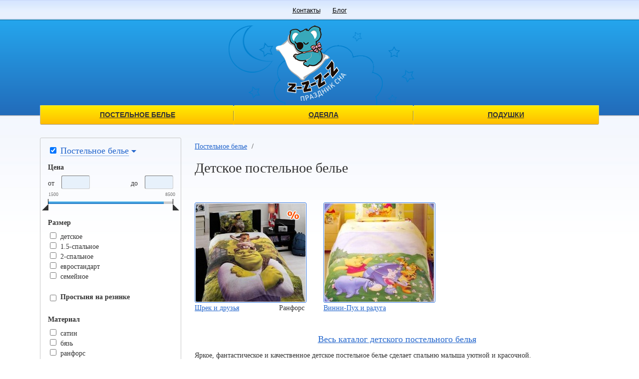

--- FILE ---
content_type: text/html; charset=utf-8
request_url: http://z-z-z-z.ru/detskoe_posteljnoe_belje.php
body_size: 4093
content:
<!DOCTYPE html>
<html>
<head>
	<title>Детское постельное белье - интернет магазин детского постельного белья</title>
	<meta name="keywords" content="детское постельное белье, магазин детского постельного белья, интернет магазин детского постельного белья, постельное белье для детей">
	<meta name="description" content="Интернет-магазин Z-z-z-z.ru предлагает детское постельное белье из натуральных тканей.">
	<meta name="robots" content="noyaca"/>
	<script src="http://yandex.st/jquery/1.7.2/jquery.min.js" type="text/javascript"></script>
	<script src="js/min.js" type="text/javascript"></script>
	<script src="catalog_js/catalog_1422913547.js" type="text/javascript"></script>
	<script language="JavaScript" type="text/javascript">SearchFormParams = { "be": { "active": "1" }, "od": { "active": "0" }, "po": { "active": "0" } };$(document).ready(function () { metrika_counter = yaCounter35811165; });_get = [];var _cubator=false;_host_folder='http://z-z-z-z.ru/';_host='z-z-z-z.ru';var visitor_hit=829429;var visitor_s=219663;</script>
	<link rel="stylesheet" type="text/css" href="templates/css/min.css">
	<!--[if lt IE 7]><link rel="stylesheet" type="text/css" href="css/css_ie67.css"><![endif]-->
	<meta http-equiv="Content-Type" content="text/html; charset=utf-8">
	<link rel="shortcut icon" href="favicon.ico">
	
</head>
<body>
<div id='container'>
	<div id='body'>
		
        <div class="left_top_brunch"></div>
        <div class="big_ball"></div>
        <div class="right_brunch"></div>
		
		<div id='top_menu'>
			<div class='w'>
				<table class="table_100">
					<tr>
						<td class="top_menu_left"></td>
						<td class="top_menu_center"><a href="contacts.php">Контакты</a>
<a href="blog.php">Блог</a>
</td>
						<td class="top_menu_right">
							<!--								<span class="a" id="auth_but">Авторизация</span>
							-->
						</td>
					</tr>
				</table>

			</div>
		</div>



		
		<div id='header'>
            <div class="snow">
            <div class="colorfull"></div>
                <div class='w'>
                    <div id='logo_bg'>
                        <table cellpadding='0' cellspacing='0' border="0" width='100%'>
                            <tr>
                                <td class='header_cell header_l'><div class='header_table2 header_table2_l'>


                                    
                                    <div class='header_tr2'>
                                        <div class='header_cell2 header_row1 raspisanie center'>
                                            
                                        </div>
                                    </div>


                                    
                                    <div class='header_tr2'>
                                        <!--<div class='header_cell2 header_row2 center'>
                                            <div class="top_tel_block inline_blok">
                                                <div class="top_tel_gorod">Москва</div>
                                                <div class='top_tel'></div>
                                            </div>
                                            <div></div>
                                            <div class="top_tel_block inline_blok">
                                                <div class="top_tel_gorod">Санкт-Петербург</div>
                                                <div class='top_tel'></div>
                                            </div>

                                            <div id='tel_back'><a href='#' onClick='zvonok.open(); return false;'>заказать обратный звонок</a></div>
                                        </div>-->
                                    </div>
                                </div></td>
                                <td class='header_cell header_c c_brunch'>
                                    <div class="center_brunch"></div>
                                    <div id='logo_a'><a href='/'><div id='logo_a_inner'></div></a></div>
                                </td>
                                <td class='header_cell header_r left_td_'><div class='header_table2 header_table2_r'>

                                    
                                    <div class='header_tr2'>
                                        <div class='header_cell2 header_row1 dostavka'>
                                            
                                        </div>
                                    </div>

                                    
                                    <!--<div class='header_tr2'>
                                        <div class='header_cell2 header_row2' id='top_paket'>
                                            <p class='top_paket_but_p'><a href='paket.php'><img src='templates/img/paket_but.png' /></a></p>
                                            <p id='top_info'>В корзине нет товаров</p>
                                            <div id='like_top_info'></div>
                                        </div>
                                    </div>-->
                                </div></td>
                            </tr>
                        </table>
                    </div>
                </div>
            </div>
		</div>

		
		


		
		<div id='menu'>
			<div class='w'>
				<table cellpadding='0' cellspacing='0' border='0' width='100%'>
					<tr>
						<td class='menu_l' height='39'></td>
										<td class='menu_td'><a href='http://z-z-z-z.ru/' class=''><div>Постельное белье</div></a></td>
				<td class="menu_razdel"></td>
				<td class='menu_td'><a href='odeyala.php' class=''><div>Одеяла</div></a></td>
				<td class="menu_razdel"></td>
				<td class='menu_td'><a href='podushki.php' class=''><div>Подушки</div></a></td>
	
						<td class='menu_r'></td>
					</tr>
				</table>
			</div>
		</div>


		
		<div id='content'>
			<div class='w'>

                
                

                
				


				<table cellpadding='0' cellspacing='0' border='0' width='100%'>
					<tr>
						

						<td id='text_td'>
							<div id="original_content">
								
								

								
								<div id="hleb">
						<a href="/">Постельное белье</a>
				<span class='hleb_razdel'>/</span>
	</div>


								
																<h1>Детское постельное белье</h1>
								
																<div style="padding-bottom: 20px">
									<noindex>
										<!-- Яндекс.Директ -->
<script type="text/javascript">
yandex_partner_id = 139682;
yandex_site_bg_color = 'FFFFFF';
yandex_ad_format = 'direct';
yandex_font_size = 1;
yandex_direct_type = 'vertical';
yandex_direct_limit = 2;
yandex_direct_title_font_size = 3;
yandex_direct_links_underline = true;
yandex_direct_header_bg_color = 'FEEAC7';
yandex_direct_title_color = '0000CC';
yandex_direct_url_color = '006600';
yandex_direct_text_color = '000000';
yandex_direct_hover_color = '0066FF';
yandex_direct_sitelinks_color = '0000CC';
yandex_direct_favicon = true;
yandex_no_sitelinks = false;
document.write('<scr'+'ipt type="text/javascript" src="//an.yandex.ru/system/context.js"></scr'+'ipt>');
</script>
									</noindex>
								</div>
								
								
								<p>       <div class="tovar tovar_simple inline_blok">
	<div class="tovar_overed">
		<div class="border1">
			<a href="tovar_486.php"

			
						title="Скидка"
						>

			
						<div class="catalog_mark"><img src="box/img/marks_skidka_1.png" border="0" /></div>
			
			
			<img src="box/img/lit/shrek.jpg" border="0" width="220" height="197" class="tovar_img" /></a>
		</div>

		
		<table class="table tovar_table">
			<tr>

				
				<td><a href="tovar_486.php" class="tovar_name">Шрек и друзья</a></td>

				
				<td class="tovar_mat_td">
					<div class="tovar_mat">Ранфорс</div>
				</td>
			</tr>
		</table>
	</div>

	
	</div>  <div class="tovar tovar_simple inline_blok">
	<div class="tovar_overed">
		<div class="border1">
			<a href="tovar_492.php"

			
						>

			
			
			
			<img src="box/img/lit/winnie_rainbow_1.jpg" border="0" width="220" height="197" class="tovar_img" /></a>
		</div>

		
		<table class="table tovar_table">
			<tr>

				
				<td><a href="tovar_492.php" class="tovar_name">Винни-Пух и радуга</a></td>

				
				<td class="tovar_mat_td">
					<div class="tovar_mat"></div>
				</td>
			</tr>
		</table>
	</div>

	
	</div></p>
<p style="text-align: center; "><span style="font-size: 18px;"><a href="#{'searching':1,'sort':{'name':'cash','mode':'up'},'be':{'active':1,'vals':{'size':['6','1']}},'od':{},'po':{}}">Весь каталог детского постельного белья</a></span></p>
<p>Яркое, фантастическое и качественное детское постельное белье сделает спальню малыша уютной и красочной.</p>
<p>В нашем интернет-магазине представлено постельное белье для детей, которое никого не оставит равнодушным. Вы легко найдете тот комлект, который сделает вашего ребенка&nbsp;счастливым.</p>
<p>Рекомендации магазина по выбору детского постельного белья:&nbsp;</p>
<ul>
<li><a href="winnie_the_pooh.php">Винни-Пух</a>, <a href="rusalochka.php">Русалочка</a>, <a href="snow_white.php">Белоснежка</a>, <a href="mickey_mause.php">Микки Маус</a>, <a href="bambi.php">Бемби</a> и другие персонажи <a href="disney.php">Диснея</a>;</li>
<li><a href="spidermen.php">Человек-Паук</a> и другие герои <a href="marvel.php">Marvel</a>;</li>
<li><a href="postelnoe_belje_shrek.php">Шрек</a>, <a href="ice_age.php">Ледниковый период</a> - популярное постельное белье по мотивам 3d-мультфильмов;</li>
<li><a href="spongebob.php">Спанч Боб</a>, <a href="winx.php">Винкс</a>, <a href="tachki.php">Тачки</a>, <a href="harry_potter.php">Гарри Поттер</a> и <a href="postelnoe_belje_tweety.php">Твитти</a>.</li>
</ul>
							</div>
							<div id="search_page_container"></div>
						</td>
					</tr>
				</table>
			</div>
		</div>




	
	<div id='footer'><div class='w'>
		<div id='footer_table'><div id='footer_cell'>
			<table cellpadding='0' cellspacing='0' border="0" width='100%'>
				<tr>
					<td class='counter_td' width="340"><div class="counters_container hid"><noindex><!-- Yandex.Metrika counter -->
<script type="text/javascript">
    (function (d, w, c) {
        (w[c] = w[c] || []).push(function() {
            try {
                w.yaCounter35811165 = new Ya.Metrika({
                    id:35811165,
                    clickmap:true,
                    trackLinks:true,
                    accurateTrackBounce:true,
                    webvisor:true
                });
            } catch(e) { }
        });

        var n = d.getElementsByTagName("script")[0],
            s = d.createElement("script"),
            f = function () { n.parentNode.insertBefore(s, n); };
        s.type = "text/javascript";
        s.async = true;
        s.src = "https://mc.yandex.ru/metrika/watch.js";

        if (w.opera == "[object Opera]") {
            d.addEventListener("DOMContentLoaded", f, false);
        } else { f(); }
    })(document, window, "yandex_metrika_callbacks");
</script>
<noscript><div><img src="https://mc.yandex.ru/watch/35811165" style="position:absolute; left:-9999px;" alt="" /></div></noscript>
<!-- /Yandex.Metrika counter --> <!--LiveInternet counter--><script type="text/javascript"><!--
document.write("<a href='http://www.liveinternet.ru/click' "+
"target=_blank><img src='//counter.yadro.ru/hit?t18.11;r"+
escape(document.referrer)+((typeof(screen)=="undefined")?"":
";s"+screen.width+"*"+screen.height+"*"+(screen.colorDepth?
screen.colorDepth:screen.pixelDepth))+";u"+escape(document.URL)+
";"+Math.random()+
"' alt='' title='LiveInternet: показано число просмотров за 24"+
" часа, посетителей за 24 часа и за сегодня' "+
"border='0' width='88' height='31'><\/a>")
//--></script><!--/LiveInternet--> </noindex></div></td>
					<td class='footer_td'><p>Детское <a href="http://z-z-z-z.ru/">постельное белье в интернет магазине</a> Z-z-z-z.ru - это счастливый сон для малыша и его родителей.</p><p>&copy; 2010-2015. При копировании материалов ссылка на сайт обязательна.</p></td>
				</tr>
			</table>
		</div></div>
	</div></div>
</div>
</body>
</html>

--- FILE ---
content_type: text/css
request_url: http://z-z-z-z.ru/templates/css/min.css
body_size: 6117
content:
img{border:0}.bold{font-weight:bold}.hid{visibility:hidden;position:absolute}.pointer{cursor:pointer}.del_float{clear:both;font-size:0}.red{color:#CC0000}.green{color:#008800}.blue{color:#00F}.small{font-size:10px}.grey{color:#AAA !important}.div{padding-top:5px;padding-bottom:5px}.div_lit{padding-bottom:5px}.div_tab{padding-left:10px}.div_ok{color:#008800}.div_err{color:#AA0000}.inline{display:inline}.counters_container{}.counters{cursor:pointer}.float_left{float:left}.float_right{float:right}.em{font-style:italic}.services_div{margin-top:20px;text-align:right}.services{width:20px;height:20px;float:left;margin-right:5px;cursor:pointer}.hleb_razdel{margin-left:5px;margin-right:5px}.strong{font-weight:bold}.yandex_map{border-radius:5px;-moz-border-radius:5px;-webkit-border-radius:5px}.yandex_map_container{border-radius:7px;-moz-border-radius:7px;-webkit-border-radius:7px;padding:1px;border:1px solid #CCCCCC}.font0{font-size:0}.float_blok{display:-moz-inline-stack;display:inline-block;vertical-align:top;zoom:1;*display:inline}.a_pop_clear,.a_foto_big{cursor:pointer}.font0{font-size:0}.table td,.table_100 td{margin:0;padding:0;empty-cells:show;vertical-align:top}.table,.table_100{border:0;border-collapse:collapse}.table_100{width:100%}.inline_blok{display:inline-block}.justify_blok{text-align:justify;overflow:hidden;cursor:default}.justify_blok .justify_dop{display:inline-block;position:relative;width:100%;height:0}.input_help{margin-left:3px;float:right}.input_help_icon{width:16px;height:16px;background:url(../../a/img/input_help.png)}.input_help_div{position:absolute;max-width:300px;padding:5px;border:1px solid #AFAFAF;box-shadow:1px 1px 2px rgba(0,0,0,0.2);margin-left:20px;margin-top:-20px;background:#FFFFCC;text-align:left;z-index:1000}.input_default{position:absolute;cursor:text;margin-top:3px;margin-left:5px}.input_default_relative{position:relative}.submit{padding:5px;min-width:100px;cursor:pointer;margin-left:0}.input{width:300px}.dots_l{background:url(../../box/label.png) bottom repeat-x;width:230px;vertical-align:bottom;padding-bottom:5px}.dots_l span{background:#FFF;padding-right:4px}.dots_r{padding-bottom:5px;padding-left:4px;padding-bottom:5px}.dots_l_cash span{padding-bottom:3px}.dots_l_cash{padding-bottom:0}.dots_r_cash{padding-bottom:0}.h_form{margin-left:235px}.submit_table{cursor:pointer}.forma_err_li{color:#CC0000}.form_no .forma_input_div{padding:0px;border:2px solid #CC0000}.form_no .forma_text_div{color:#CC0000}.forma_razdel{height:15px}.forma{padding:0px;margin:0px}.forma_end{clear:both}.forma_blok{padding-top:3px;padding-bottom:3px;float:left}.forma_blok_right{float:left}.forma_text_div{margin-right:5px;width:230px;float:left;padding-top:5px}.forma_input_div{float:left;padding:2px}.input_swf_container{clear:both}.input_file_list_text{float:left;margin-right:5px}.input_file_list{padding-bottom:25px;padding-top:0px}.forma_bottom{clear:both}.input_max_div{float:left;font-size:12px;color:#777777;padding-top:5px;padding-left:5px}.input_vipad_options{position:absolute;margin-top:23px;border:1px solid #AAAAAA;background:#FFFFFF;max-height:200px;overflow-y:auto;margin-left:30px}.input_vipad_row{padding:3px;cursor:pointer;padding-right:20px;padding-left:5px}.input_vipad_row_over{background:#CCCCCC}.input_vipad_row_selected{background:#093A87;color:#FFFFFF}.input_load{float:left;margin-left:3px}.pops_container{left:0px;top:0px;width:1px;height:1px;position:fixed}.pop{position:relative}.pop_t{background:url(../js/pop/pop_t.png);padding-right:4px;min-width:200px}.pop_t_l{background:url(../js/pop/pop_t_l.png);width:14px}.pop_t_height{height:32px}.pop_t_drag{cursor:pointer}.pop_move{width:100%}.pop_l{empty-cells:show;background:url(../js/pop/pop_l.png);width:14px}.pop_t_text,.pop_t_text *{color:#333333;font-size:12px}.pop_t_text{padding-top:7px;padding-right:10px;padding-left:10px}.pop_close{width:37px;background:url(../js/pop/pop_close.png) center no-repeat;height:20px;cursor:pointer;position:absolute;margin-top:-7px;margin-left:7px}.pop_close_container{width:40px}.pop_close_over{background:url(../js/pop/pop_close_over.png) center no-repeat}.pop_t_r{width:14px;background:url(../js/pop/pop_t_r.png)}.pop_r{background:url(../js/pop/pop_r.png)}.pop_b{background:url(../js/pop/pop_b.png) top repeat-x}.pop_b_r{background:url(../js/pop/pop_b_r.png) top repeat-x}.pop_b_l{background:url(../js/pop/pop_b_l.png) top repeat-x;height:14px}.pop_c{background:#FFFFFF}.pop_text_overflow{overflow:auto}.pop_text{padding-right:20px;padding-left:10px;padding-top:10px;padding-bottom:0}.pop_text_bottom{clear:both;height:0px;font-size:0}.pop_resizable{padding:0px}.pop .dots_l{}.pop .submit_container{width:200px}.input_diapazon{padding-bottom:15px}.input_diapazon .input{width:50px}.input_diapazon_td_r{text-align:right}.input_diapazon_line_container{border-left:1px solid #000000;border-right:1px solid #000000;padding-top:5px;margin-top:20px}.input_diapazon_line_grey{background:#CCCCCC;height:5px}.input_diapazon_white{position:absolute;height:5px;background:#FFFFFF}.input_diapazon_line_l{float:left}.input_diapazon_line_r{float:right}.input_diapazon_line_but{position:absolute;width:13px;height:13px;cursor:pointer}.input_diapazon_line_but_l{margin-left:-13px;background:url(../img/cash_size_l.png)}.input_diapazon_line_but_r{background:url(../img/cash_size_r.png)}.input_diapazon_line_but_container_l{position:absolute}.input_diapazon_line_but_container_r{position:absolute}.input_diapazon_green_container{position:absolute}.input_diapazon_green{position:absolute;height:5px;background:#68A6B8 url(../img/diapazon_green_line.png)}.input_diapazon_label{position:absolute;font-size:10px;color:#777;margin-top:-25px}.input_diapazon_label_r{margin-left:-15px}.input_diapazon_text{padding-right:10px}.input_check1{margin-bottom:0px}.input_check_name{margin-left:5px}.input_check_info{font-size:10px;color:#888;font-style:italic;margin-top:1px;margin-left:35px;margin-bottom:3px}.input_check_check_td{width:25px}.input_check_disable{}.search_sort{margin-top:5px;margin-bottom:5px}.search_sort_but{padding:5px;margin-left:5px;border-radius:3px;-moz-border-radius:3px;-webkit-border-radius:3px}.search_sort_but_on{background:#E1E1E1}.pass_line{border:1px solid #333333;background:#FFFFFF;width:100px;margin-right:10px;margin-top:3px;float:left;height:7px;border-radius:2px;-moz-border-radius:2px;-webkit-border-radius:2px}.pass_line_proc{height:7px;position:absolute}.pass_text{font-size:12px}.zakaz_nomer_td{font-size:28px !important;width:253px}.zakaz_data_dostavka{margin-top:5px;font-weight:bold}.zakaz_kom{margin-top:5px;font-style:italic}.zakaz_hr{margin-top:20px;margin-bottom:20px;border-top:1px solid #BBBBBB;border-bottom:1px solid #FFFFFF}.zakaz{margin-bottom:50px}.zakaz .grey_border2{padding:30px}.zakaz_params{margin-top:30px;margin-left:224px;border-radius:5px;-moz-border-radius:5px;-webkit-border-radius:5px;border:1px solid #FFFFFF;padding:30px}.zakaz_params td{padding-bottom:5px !important}.zakaz_tovar{margin-bottom:50px}.tabs_buttons{white-space:nowrap}.tabs_button{margin-right:3px;matgin-top:2px;border:1px solid #D5D5D5;border-bottom:0;background:#EEE;border-radius:3px;border-bottom-left-radius:0;border-bottom-right-radius:0}.tabs_button2{color:#777;font-weight:bold;padding:7px;border:1px solid #FFF;border-bottom:0;text-shadow:1px 1px 0 #EEE;border-radius:2px;border-bottom-left-radius:0;border-bottom-right-radius:0}.tab_selected .tabs_button2{color:#333}.tabs_button a{text-decoration:none}.tabs_over{position:absolute;height:2px;background:#FFFFFF}.tabs_over2{height:2px;background:#DDD;margin-left:1px;margin-right:1px}.tab_selected{border-color:#AAA;background:#DDD;font-weight:bold;text-shadow:1px 1px 0 #FFF}.tabs_texts{border:1px solid #AAA;background:#DDD;border-radius:3px;border-top-left-radius:0}.tabs_texts2{padding:10px;border:1px solid #FFFFFF;text-shadow:1px 1px 0 #EEEEEE;border-radius:2px;border-top-left-radius:0}.tabs_texts2 p:first-child{margin-top:2px}.tabs_texts2 p:last-child{margin-bottom:2px}html,body{height:100%}body{margin:0}body,td{font-family:'Arial';font-size:14px;color:#000000}a,.a,.aa{color:#2567CD}.aa{text-decoration:underline;cursor:pointer}.a{text-decoration:none;border-bottom:1px dotted #2567CD;cursor:pointer}a:hover,.a:hover,.tovar_over a,.aa:hover,.a_over .a,.a_over .border1,.a_over a{color:#FA5911;border-color:#FA5911}.a_foto{padding:1px;float:left;border:1px dotted #3274DA}.a_foto_over{border-color:#E04C4A}#container{min-height:100%;position:relative}#body{padding-bottom:125px}.w{min-width:890px;max-width:1120px;padding-left:40px;padding-right:40px;margin-left:auto;margin-right:auto}#hleb{margin-top:30px}#top_menu{background:url(../img/top_menu_bg.jpg) bottom repeat-x;height:41px}#top_menu .w{text-align:center;padding-top:12px}#top_menu a,#top_menu .a{margin-left:10px;margin-right:10px;color:#000000;border-color:#000000;font-size:13px;white-space:nowrap}#header{background:url(../img/top_bg.png) top repeat-x #2269B8}#logo_bg{background:url(../img/logo.png) center top no-repeat;min-height:175px}#header_table{display:table;width:100%}.header_cell{display:table-cell;vertical-align:top;color:#FFFFFF}.header_cell a,#footer a{color:#fee009}.header_l{width:300px}.header_c{text-align:center}.header_r{width:370px}#logo_a{margin-left:auto;margin-right:auto;width:200px;height:190px}#logo_a_inner{width:200px;height:200px}.header_row1{height:50px;padding-top:20px}.header_row2{vertical-align:bottom}.top_tel_block{margin-top:2px}.top_tel{font-size:20px;margin-top:-3px}.top_tel_gorod{text-align:left;font-size:11px}.header_table2{height:145px;display:table}.header_table2_l{width:100%}.header_table2_r{margin-left:100px}.header_tr2{display:table-row}.header_cell2{display:table-cell;text-align:center}.raspisanie{font-family:Arial;font-size:17px}.raspisanie p{margin-top:3px;margin-bottom:3px}.raspisanie p:first-child{margin-top:0}#tel_back{}#top_paket{text-align:center}.top_order{}#top_paket p{margin-top:5px;margin-bottom:5px}#top_paket p:last-child{margin-bottom:0}#top_info{font-size:12px;margin-top:0 !important}.top_paket_but_p{margin-bottom:0 !important}.underline{text-decoration:underline}.dostavka p{margin-top:5px;margin-bottom:5px}.dostavka p:first-child{margin-top:0}#menu{position:absolute;margin-top:-20px;width:100%}.menu_l{background:url(../img/menu_l.png);width:3px;min-width:3px}.menu_td{background:url(../img/menu_bg.png);width:1000px}.menu_td div{text-align:center;text-transform:uppercase}.menu_td a{color:#333333;font-weight:bold}.a_red{color:#AD0081;text-decoration:underline}.red,.h2_red,.h3_red{color:#AD0081 !important}.menu_td a:hover,.menu_td a:hover .a_red{text-decoration:none}.menu_razdel{width:2px;min-width:2px;background:url(../img/menu_razdel.png)}.menu_r{background:url(../img/menu_r.png);width:3px;min-width:3px}#footer{position:absolute;bottom:0;width:100%;height:85px;background:url(../img/bottom_bg.png)}#footer .w{height:85px;background:url(../img/bottom_bg2.png) center no-repeat}#footer_table{display:table;width:100%}#footer_cell{height:85px;display:table-cell;vertical-align:top;color:#FFFFFF;font-size:13px}#footer_cell p{margin-top:0px;margin-bottom:5px;color:#FFFFFF;font-size:13px}.footer_td{vertical-align:top;padding-top:16px;color:#FFFFFF;font-size:11px;line-height:9px}.footer_td p{margin:0}#netcustos_swfcontainer{position:absolute}.counter_td{vertical-align:top;padding-top:19px}#content{min-height:260px;background:url(../img/content_top_bg.jpg) top repeat-x #FFFFFF;padding-top:25px}#content p,#content td{font-family:Verdana;font-size:14px;color:#333333}#content p{text-align:justify}#text_td{vertical-align:top}h1,h2{font-weight:normal}#content .h2,#content h2,.h2,.h2_red,#content .h2_red{font-size:1.5em;margin-bottom:15px;margin-top:35px}#content .h3,.h3,.h3_red,#content .h3_red{font-size:18px;margin-top:25px;margin-bottom:10px}.search_td{vertical-align:top;width:270px;min-width:270px;padding-right:40px;padding-top:20px}.search_blok{border:1px solid #C8C8C8;border-radius:3px;-moz-border-radius:3px;-webkit-border-radius:3px;padding:15px}.search_form_container_root{position:fixed}#vk_groups{margin-top:30px;background:#EEEEEE !important;padding:10px !important;border:1px solid #C8C8C8;border-radius:3px;-moz-border-radius:3px;-webkit-border-radius:3px}.search_blok h2{margin-top:0;margin-bottom:22px}.search_zag{font-weight:bold;margin-bottom:5px}.search_ul{margin-bottom:20px}.search_label,.search_label .check{cursor:pointer}#search .input{width:100%}.search_cash_do_text{padding-right:10px}.cash_line{margin-top:10px;margin-bottom:35px}.cash_line_grey{background:#CDCDCD;height:5px}.cash_size_l,.cash_size_r{width:13px;height:13px;cursor:pointer}.cash_size_l_container{position:absolute;height:1px}.cash_size_l{background:url(../img/cash_size_l.png)}.cash_size_r_container{position:absolute;margin-left:13px;height:1px}.cash_size_r{background:url(../img/cash_size_r.png)}.cash_line_container{margin-left:13px;margin-right:13px;margin-top:25px}.cash_nums_div{}.cash_line_green{background:#68a6b8 url(../img/cash_line.png);position:absolute;height:5px;margin-top:-5px;z-index:3}.cash_line_white{background:#F3F3F3;position:absolute;z-index:4;height:5px}.cash_line_nums_l{height:10px;border-left:1px solid #000000;position:absolute;margin-top:-5px;z-index:7}.cash_line_nums_l_text{margin-top:-18px;margin-left:-5px;font-size:10px;position:absolute}.cash_line_nums_r{height:10px;border-left:1px solid #000000;position:absolute;margin-top:-5px;margin-left:240px;z-index:7}.cash_line_nums_r_text{margin-top:-18px;margin-left:235px;font-size:10px;position:absolute}.search_label_disabled{color:#888888;cursor:default}#pokazat{position:absolute}.pokazat_l{background:url(../img/pokazat_l.png);width:4px;empty-cells:show}.pokazat_c{background:url(../img/pokazat_c.png);padding-left:5px;padding-right:5px;empty-cells:show}.pokazat_r{background:url(../img/pokazat_r.png);width:14px;empty-cells:show}.tovar_foto_td{}.tovar_foto_big_td{padding-right:40px}.blok_img{display:block}.tovar_foto_td{height:205px}.tovar_foto_div{border:1px solid #3274DA;padding:1px;float:left}.tovar_over .tovar_foto_div{border-color:#E04C4A}.tovar_cash_td,.tovar_cash_td_last{padding-top:2px !important;vertical-align:middle !important}.tovar_cash_td_last{white-space:nowrap;min-width:120px}.tovar_fast_zakaz_td{padding-top:4px !important;vertical-align:middle !important;padding-left:10px !important;white-space:nowrap}.border1{border:1px solid #3274DA;border-radius:3px;-moz-border-radius:3px;-webkit-border-radius:3px;padding:1px}.border1 img{border-radius:2px;-moz-border-radius:2px;-webkit-border-radius:2px;display:block}.tovar{margin-bottom:30px;margin-right:30px}.tovar_name{}.blok_img{display:block}.tovar_foto_td{height:205px}.tovar_foto_div{border:1px solid #3274DA;padding:1px;float:left}.tovar_over .tovar_foto_div{border-color:#E04C4A}.cash{font-size:18px}.cash_mid,.cash_mid .cash{font-size:20px;padding-right:2px}.cash_razrad{padding-right:3px}.cash_big,.cash_big .cash{font-size:30px}.hleb{margin-top:0.67em}.pages{margin-top:50px;padding-top:10px;padding-bottom:10px;clear:both}.pages_no{color:#AAAAAA}.pages_1{padding-bottom:5px}.pages_2{margin-top:15px}.pages_a,.pages_2 a{font-size:16px;margin-right:5px;padding:6px;border-radius:3px;-moz-border-radius:3px;-webkit-border-radius:3px}.pages_a:hover,.pages_2 a:hover{border-color:#E04C4A;color:#E04C4A}.pages_a_selected,.pages_2 .a_selected{background:#3274DA;color:#FFFFFF;text-decoration:none}.pages_a_selected:hover,.pages_2 .a_selected:hover{background:#3274DA;color:#FFFFFF;border-color:#3274DA}.pages_a_selected .a{border-bottom:none;color:#FFFFFF}.input{width:300px;font-family:'Arial';font-size:20px;text-shadow:1px 1px 0 rgba(0,0,0,0.2)}.submit{min-width:100px;padding:5px;padding-left:20px;padding-right:20px;cursor:pointer;font-size:18px}.a_selected{font-weight:bold}.tovar_cash_table{}.tovar_h2{margin-top:20px;margin-bottom:5px}.tovar_h2_h{padding-top:10px;margin-bottom:10px}.tovar_l_text{padding-top:20px}.vklad_vkladki{padding-left:15px}.vklad_a{padding:10px;padding-left:10px;padding-right:10px;float:left}.vklad_selected{background:#CCCCCC}.vklad_selected .a,.vklad_selected .a:hover{border:0;color:#000000;cursor:auto}.vklad_divs_container{border:1px solid #CCCCCC;border-radius:10px;-moz-border-radius:10px;-webkit-border-radius:10px;width:530px;overflow:hidden}.tovar_big_foto_td .vklad_divs_container{width:100%}.tovar_big_foto_td{padding-right:30px}.vklad_div{padding-left:23px;padding-top:10px;padding-bottom:10px;padding-right:23px}.vklad_div p:first-child{margin-top:4px}.vklad_div p:last-child{margin-bottom:4px}.tovar_l_otstup{padding-left:23px}.tovar_big_text_blok{padding-bottom:6px}.community_groups_main{border-radius:5px}.tovar_cash_hid{padding-top:5px;padding-left:20px;padding-bottom:15px;font-size:12px}.tovar_cash_dop{font-size:12px;padding-left:20px;font-style:italic;padding-bottom:2px}.paket_cash2_row{font-size:12px}.paket_n_input{width:50px}.paket_del{background:url(../img/but_del_over.png) left no-repeat;padding-left:15px;height:20px}.paket_del:hover{background-image:url(../img/but_del.png)}.paket_del:hover .a{color:#E04C4A;border-color:#E04C4A}.submit_paket{height:25px;display:inline-block;cursor:pointer}.tovar_name_td{padding-left:20px}.dots_l{padding:2px !important;padding-left:0px !important;vertical-align:bottom !important}.dots_l span{}.dots_r{padding:2px !important}.dots_r_cash{padding:2px !important;text-align:right;white-space:nowrap;width:50px}.submit{margin:0px;margin-top:5px}.tovar_cash_td{padding-right:25px !important}#zvonok_black{position:absolute;z-index:12;background:#000000;width:100%;height:100%;top:0;left:0}#zvonok{position:fixed;z-index:13;background:#EEEEEE;border-left:1px solid #FFFFFF;border-top:1px solid #FFFFFF;border-right:1px solid #DDDDDD;border-bottom:1px solid #DDDDDD;border-radius:4px;-moz-border-radius:4px;-webkit-border-radius:4px;width:500px;margin:auto}.zvonok_padding{padding:20px}.zvonok_close_container{margin-top:5px;margin-right:5px}.zvonok_close{background:url(../img/zvonok_close.png);width:20px;height:20px;margin-left:auto;cursor:pointer}.zvonok_close_over{background:url(../img/zvonok_close_over.png)}.zvonok_title{text-align:center;font-size:25px}.zvonok_form_title{font-size:12px;margin-bottom:2px;margin-top:10px;color:#333}.zvonok_form_input input{font-size:26px;background:#FFFFFF;border-left:1px solid #CCCCCC;border-top:1px solid #CCCCCC;border-right:1px solid #EEEEEE;border-bottom:1px solid #EEEEEE;width:100%;margin-bottom:10px}.zvonok_submit_div{width:200px;margin-left:auto;margin-right:auto;margin-top:20px}.zvonok_submit_div input{font-size:16px;width:100%;height:40px}.zvonok_info{padding:20px}#fly_inner88_container{position:absolute}.order_a{font-size:22px}.center{text-align:center}.top_info_a{color:#FFF !important}.catalog_mat{text-align:right}.img_border{padding:1px;border:1px solid #CCC}.img_border img{display:block}.tobar_big_foto{float:left;margin-bottom:0px}.search_form{width:251px;margin-bottom:5px}.search_form_container{padding-bottom:30px}.search_form_height{padding-bottom:50px}.search_title_blok{margin-bottom:15px}.search_title{font-size:18px;margin-left:5px;margin-right:5px}.a_strela{width:10px;height:10px;background-position:center}.a_strela_r{background-image:url(../img/a_strela_r.png)}.a_over .a_strela_r{background-image:url(../img/a_strela_r_over.png)}.a_strela_b{background-image:url(../img/a_strela_b.png)}.a_over .a_strela_b{background-image:url(../img/a_strela_b_over.png)}.a_strela_t{background-image:url(../img/a_strela_t.png)}.a_over .a_strela_t{background-image:url(../img/a_strela_t_over.png)}.input_zag{font-weight:bold;margin-bottom:8px;margin-top:15px}.input{border-left:1px solid #777;border-top:1px solid #777;border-right:1px solid #CCC;border-bottom:1px solid #CCC;background:#E7F1FB;outline:none;border-radius:3px}.search_list{}.search_list_page{}.js_pages{padding-bottom:10px;margin-top:40px;margin-bottom:5px}.search_list_page_tovars{margin-top:10px}.search_info{margin-bottom:10px}.info_line{position:absolute;margin-left:260px}.pokazat_c{white-space:nowrap;height:26px;vertical-align:middle !important}.pokazat_l{min-width:4px}.pokazat_r{min-width:14px}.tovar{vertical-align:top}.tovar_name_div{}.tovar_name,.tovar_mat{padding-top:3px;display:block}.tovar_mat_td{text-align:right;padding-left:10px !important}.tovar_table{width:220px}.tovar_cash_div{margin-top:3px}.border1 .catalog_mark{position:absolute;width:220px;text-align:right}.border1 .catalog_mark img{display:inline-block}.cash_no{background:url(../img/cash_no_bg.png) center repeat-x;padding-right:5px;padding-left:5px}.cash_ok{color:#AD0081;margin-left:10px}.search_cancel_td{padding-left:50px !important}.search_cancel{background:url(../img/but_del.png) left 4px no-repeat;padding-left:16px}.search_but_div{text-align:right;margin-top:10px}#menu .a_red{}.tovar_foto_td{width:404px;padding-right:30px !important}.tovar_foto_big{float:left;margin-bottom:15px}.tovar_foto_lit{padding:5px;margin-top:1px}.tovar_foto_lit img{display:block}.tovar_foto_lit_active{border:4px solid #CCCCCC;padding:1px}.tovar_foto_close{background:url(../img/tovar_foto_close.png) right no-repeat;padding-right:15px;font-size:12px}.a_over .tovar_foto_close{background-image:url(../img/tovar_foto_close_over.png)}.tovar_foto_pop{position:absolute;z-index:15;background:#FFFFFF;border:1px solid #A3A3A3;box-shadow:0px 0px 5px rgba(0,0,0,0.3);padding:10px;border-radius:3px;-moz-border-radius:3px;-webkit-border-radius:3px}.grey_page{position:absolute;width:100%;height:100%;background:#000000;left:0;top:0;z-index:10}.tovar_foto_pop{position:absolute}.tovar_foto_pop_border{border:1px solid #CCCCCC;border-radius:3px;-moz-border-radius:3px;-webkit-border-radius:3px;padding:1px;margin-top:10px;float:left}.tovar_foto_pop_border img{border-radius:2px;-moz-border-radius:2px;-webkit-border-radius:2px;display:block}.pop_foto_table{margin-top:5px;margin-bottom:5px}.pop_foto_table td{vertical-align:middle !important}.pop_foto_prev_next_container{padding-left:3px;padding-right:3px}.pop_foto_prev_next,.pop_foto_prev_next_container{width:28px;height:113px}.pop_foto_prev{background:url(../img/foto_pop_left.png)}.pop_foto_next{background:url(../img/foto_pop_rigth.png)}.like{border-radius:3px;padding:5px;font-size:10px;color:#226FBD}.like_over{background:#E4EAF0}.like_serdce{background:url(../img/like.png);width:13px;height:12px;margin-left:3px;margin-right:3px;vertical-align:top}.like_n{font-weight:bold;font-size:12px}#auth_menu_container{float:right}#auth_menu{text-align:right;position:absolute}.top_menu_left{width:200px;vertical-align:middle}.top_menu_right{width:200px;vertical-align:middle;text-align:right}.top_menu_center{vertical-align:middle;white-space:nowrap}.greypop_black{position:absolute;z-index:12;background:#000000;width:100%;height:100%;top:0;left:0}.greypop{position:fixed;z-index:13;background:#EEEEEE;border-left:1px solid #FFFFFF;border-top:1px solid #FFFFFF;border-right:1px solid #DDDDDD;border-bottom:1px solid #DDDDDD;border-radius:4px;-moz-border-radius:4px;-webkit-border-radius:4px;width:500px;margin:auto}.greypop_padding{padding:20px}.greypop_close_container{margin-top:5px;margin-right:5px}.greypop_close{background:url(../img/zvonok_close.png);width:20px;height:20px;margin-left:auto;cursor:pointer}.greypop_close_over{background:url(../img/zvonok_close_over.png)}.greypop_title{text-align:center;font-size:25px}.auth_a_div{margin-top:20px}.submit_table{margin-left:2px}.forma_bottom{padding-left:242px}.forma_blok_right{margin-left:3px;margin-top:3px}.input_h{height:28px}.input{padding-left:3px}.auth_form_info{margin-top:10px}.filter{margin-bottom:20px}.reload_form_container{position:absolute}.paket_but{display:block;margin-top:4px}.tovar_cash_row{margin-top:5px;max-width:500px}.paket_foto_td{width:220px}.paket_text_td{padding-left:30px !important}.paket_text_td p:first-child{margin-top:0;margin-bottom:15px}.zag{font-size:20px !important}.paket_row .dots_l{width:150px}.paket_row .dots_l,.paket_row .dots_r{vertical-align:bottom !important}.grey_border .dots_l span{background:#DDD !important}.paket_param_td_val{padding-top:5px !important;padding-bottom:5px !important}.paket_itogo_td{padding-top:10px}.grey_border{border:1px solid #AAA;background:#DDD;border-radius:10px;-moz-border-radius:10px;-webkit-border-radius:10px;text-shadow:1px 1px 0 #EEEEEE}.paket_row,.paket_row{width:700px;margin-bottom:20px}.paket_row .dots_l span{background:#FFFFFF}.grey_border2{padding:20px;border:1px solid #FFFFFF;border-radius:10px;-moz-border-radius:10px;-webkit-border-radius:10px}.grey_border .img_border{border-color:#AAAAAA}.paket_form{}.paket_row_input_n{width:50px;border-left:1px solid #444;border-top:1px solid #444;border-right:1px solid #AAA;border-bottom:1px solid #AAA;background:#FFFFFF}.paket_row_submit_n{padding:0;min-width:0;width:40px;height:28px;margin-top:2px;margin-left:5px}.dostavka_row{width:700px;margin-bottom:3px;border-radius:10px;-moz-border-radius:10px;-webkit-border-radius:10px;cursor:pointer;border:1px solid #FFF;text-shadow:1px 1px 0 #EEEEEE}.dostavka_row_over{border:1px solid #DDD;background:#EEE}.dostavka_row_over .dots_l span{background:#EEE}.dostavka_row_selected{border:1px solid #AAA;background:#DDD}.dostavka_row_selected .dots_l span{background:#DDD}.dostavka_row2{padding:5px;border:1px solid #FFFFFF;border-radius:10px;-moz-border-radius:10px;-webkit-border-radius:10px}.dostavka_text{margin-top:5px;font-style:italic;margin-left:20px;font-size:12px}.h2_dostavka{margin-top:70px}#dostavka_itogo_table{margin-top:20px}#dostavka_cash{}#itogo{}.tovar_cash_table .dots_l{width:100%}.paket_del{padding-left:16px;font-size:12px;margin-top:2px;background:url(../img/but_del_over.png) left no-repeat}.paket_del_over{background-image:url(../img/but_del.png) !important}.dostavka_radio_td{width:25px;padding-top:5px !important}.paket_go_a{font-size:20px}.paket_important{margin-bottom:15px;font-weight:bold}.tabs_texts .dots_l span{background:#DDD}.grey_form_container{background:#EEEEEE;border-radius:3px;padding:30px}.grey_form_container .dots_l span{background:#EEEEEE}.grey_form_container .input{background:#FFFFFF}.grey_form_container .h2{margin-bottom:30px}.kom_root{margin-top:50px}.kom{margin-bottom:20px}.kom_name_td{font-weight:bold}#content .kom_date_td{font-size:12px;text-align:right}.kom_text{margin-top:5px}.kom_admin_block{background:#EEEEEE;border-radius:3px;margin-top:10px;padding:10px;margin-left:30px}.kom_list{margin-bottom:50px}.kom_admin_name{font-weight:bold}.big_foto_kom_form_container{margin-top:20px}.like_top_info{font-size:11px}.blog_row{margin-top:40px}.blog_row_name{margin-bottom:5px;font-size:20px}.blog_row_date{color:#777;font-size:11px}.blog_row_anons p{margin-top:5px;margin-bottom:5px}.blog_row_like_kom_container{margin-top:5px}.blog_like_td{padding-right:30px !important;vertical-align:middle !important}#content .blog_kom_td{font-size:11px;vertical-align:middle !important}.blog_foto_td,.blog_big_fotos_td{padding-right:30px !important;width:220px}.blog_foto_td .border1{float:right}.blog_big .border1{margin-bottom:20px}.blog_row_date{margin-bottom:10px}.blog_big_content_td p:first-child{margin-top:0}.blog_podpiska_submit{padding-top:0;padding-bottom:0;height:28px;margin-top:0;font-size:14px;vertical-align:top}.blog_podpiska_input{margin:0;vertical-align:top}.input_default{font-size:16px;font-style:italic;color:#777}.data_hi{margin-left:10px}.input_check_big{margin-top:25px;margin-bottom:25px}#vk_group_iframe{overflow:none}.search_form_to_top_div{font-size:20px;margin-top:20px;text-align:center}#catalog_see_top{padding-bottom:2px;margin-top:20px;overflow:hidden}.catalog_see_header{font-size:20px;margin-bottom:10px}.catalog_see_block{margin-right:10px;margin-bottom:10px;max-width:104px;vertical-align:top}.catalog_see_all .catalog_see_block{margin-bottom:20px}.catalog_see_text a{padding-top:3px;display:block;font-size:12px}.catalog_see_del_div{margin-top:5px;font-size:10px}.catalog_see_del_div .search_cancel{display:block;height:12px;padding-top:4px;float:left}.catalog_see_all_container{margin-top:10px;text-align:right}.catalog_see_dell_all{margin-right:20px}.catalog_see_del_all_list{margin-bottom:30px}.grey_form_container .h3:first-child{margin-top:0 !important}#logo_a_inner{height:170px;z-index:3;position:relative}

--- FILE ---
content_type: application/javascript; charset=utf8
request_url: http://z-z-z-z.ru/catalog_js/catalog_1422913547.js
body_size: 85630
content:
SearchSource={ "be": { "color": { "16": { "name": "3d", "num": "0" }, "3": { "name": "детское", "num": "10" }, "17": { "name": "молодежное", "num": "20" }, "18": { "name": "подростковое", "num": "20" }, "12": { "name": "однотонное", "num": "30" }, "1": { "name": "светлое", "num": "40" }, "2": { "name": "темное", "num": "50" }, "13": { "name": "яркое", "num": "60" }, "14": { "name": "геометрические узоры", "num": "70" }, "11": { "name": "цветы", "num": "80" }, "4": { "name": "животные", "num": "90" }, "5": { "name": "романтическое", "num": "100" }, "7": { "name": "розовое", "num": "110" }, "9": { "name": "зеленое", "num": "120" }, "6": { "name": "красное", "num": "130" }, "8": { "name": "синее", "num": "140" }, "15": { "name": "черное", "num": "160" } }, "firma": { "5": { "name": "Cotton Life", "num": "10" }, "9": { "name": "Goldtex", "num": "20" }, "7": { "name": "Istanbul", "num": "30" }, "8": { "name": "Juanna", "num": "40" }, "3": { "name": "TAC", "num": "50" }, "4": { "name": "Мона Лиза", "num": "80" }, "1": { "name": "Эльф", "num": "90" }, "10": { "name": "Prestige", "num": "100" }, "11": { "name": "Любимый дом", "num": "110" }, "12": { "name": "Планета комфорта", "num": "120" }, "13": { "name": "Mona Liza", "num": "130" }, "14": { "name": "Cleo", "num": "140" } }, "mat": { "2": { "name": "сатин", "num": "10" }, "7": { "name": "жаккард-сатин", "num": "20" }, "8": { "name": "бамбук", "num": "30" }, "1": { "name": "бязь", "num": "40" }, "5": { "name": "поплин", "num": "50" }, "6": { "name": "ранфорс", "num": "60" }, "3": { "name": "махра", "num": "70" }, "4": { "name": "хлопок", "num": "80" }, "9": { "name": "трикотаж", "num": "90" }, "11": { "name": "биоматин", "num": "100" }, "12": { "name": "перкаль", "num": "110" } }, "size": { "6": { "name": "для новорожденных", "num": "10" }, "1": { "name": "детское", "num": "20" }, "2": { "name": "1.5-спальное", "num": "30" }, "3": { "name": "2-спальное", "num": "40" }, "4": { "name": "евростандарт", "num": "50" }, "5": { "name": "семейное", "num": "60" }, "7": { "name": "90х200", "num": "70", "hid": "1" }, "8": { "name": "160х200", "num": "80", "hid": "1" }, "9": { "name": "180х200", "num": "90", "hid": "1" }, "10": { "name": "200х200", "num": "100", "hid": "1" }, "11": { "name": "малышок", "num": "110", "info": " Пододеяльник 115*147 Простыня 100*150 Наволочка 1шт. 40*60" }, "13": { "name": "1,5-спальный", "num": "130", "info": "Пододеяльник 215*143 Простыня 215*150 Наволочка 2шт. 70*70", "hid": "1" }, "16": { "name": "евростандарт 4", "num": "160" } }, "collection": { "38": { "firma_id": "1", "mat_id": "3", "cash": { "77": { "cash": "2090", "size_id": "2", "resina": "1" }, "187": { "cash": "2290", "size_id": "3", "resina": "1" }, "188": { "cash": "2390", "size_id": "4", "resina": "1" }, "189": { "cash": "2590", "size_id": "5", "resina": "1" } } }, "41": { "firma_id": "1", "mat_id": "1", "cash": { "196": { "cash": "1690", "size_id": "2" }, "197": { "cash": "1890", "size_id": "3" }, "198": { "cash": "2090", "size_id": "4" }, "199": { "cash": "2290", "size_id": "5" }, "201": { "cash": "1990", "size_id": "3" } } }, "91": { "firma_id": "5", "mat_id": "6", "cash": { "113": { "cash": "1990", "size_id": "2" }, "114": { "cash": "2290", "size_id": "4" } } }, "104": { "firma_id": "5", "mat_id": "2", "cash": { "167": { "cash": "1100", "size_id": "11", "resina": "1" } } }, "105": { "firma_id": "7", "mat_id": "2", "cash": { "170": { "cash": "3890", "size_id": "4" } } }, "106": { "firma_id": "7", "mat_id": "7", "cash": { "171": { "cash": "3950", "size_id": "4" } } }, "113": { "firma_id": "1", "mat_id": "2", "cash": { "192": { "cash": "2100", "size_id": "2" }, "193": { "cash": "2400", "size_id": "3" }, "194": { "cash": "2660", "size_id": "4" }, "195": { "cash": "3000", "size_id": "5" } } }, "114": { "firma_id": "1", "mat_id": "2", "cash": { "202": { "cash": "1890", "size_id": "2" }, "203": { "cash": "2090", "size_id": "4" }, "204": { "cash": "1990", "size_id": "3" } } }, "116": { "firma_id": "10", "mat_id": "2", "cash": { "208": { "cash": "3290", "size_id": "2" }, "209": { "cash": "3790", "size_id": "3" }, "210": { "cash": "3990", "size_id": "4" }, "211": { "cash": "4790", "size_id": "5" } } }, "115": { "firma_id": "10", "mat_id": "2", "cash": { "206": { "cash": "3500", "size_id": "1" }, "207": { "cash": "3300", "size_id": "1" } } }, "117": { "firma_id": "11", "mat_id": "11", "cash": { "212": { "cash": "2990", "size_id": "2" }, "213": { "cash": "3500", "size_id": "3" } } }, "118": { "firma_id": "11", "mat_id": "12", "cash": { "214": { "cash": "1990", "size_id": "2" }, "215": { "cash": "2190", "size_id": "3", "resina": "1" }, "216": { "cash": "2490", "size_id": "4", "resina": "1" } } }, "119": { "firma_id": "12", "mat_id": "1", "cash": null }, "120": { "firma_id": "11", "mat_id": "11", "cash": { "217": { "cash": "1390", "size_id": "2" } } }, "121": { "firma_id": "11", "mat_id": "11", "cash": { "218": { "cash": "1490", "size_id": "2" } } }, "122": { "firma_id": "11", "mat_id": "11", "cash": null }, "123": { "firma_id": "3", "mat_id": "6", "cash": { "219": { "cash": "2490", "size_id": "1" } } }, "124": { "firma_id": "1", "mat_id": "2", "cash": { "220": { "cash": "2690", "size_id": "3" }, "221": { "cash": "2890", "size_id": "4" } } }, "125": { "firma_id": "11", "mat_id": "2", "cash": { "222": { "cash": "3090", "size_id": "2" }, "223": { "cash": "3390", "size_id": "3" }, "224": { "cash": "3590", "size_id": "4" }, "225": { "cash": "3890", "size_id": "5" } } }, "126": { "firma_id": "11", "mat_id": "1", "cash": { "226": { "cash": "1290", "size_id": "2" }, "227": { "cash": "1690", "size_id": "4" } } }, "127": { "firma_id": "11", "mat_id": "1", "cash": { "228": { "cash": "1490", "size_id": "2" }, "229": { "cash": "1590", "size_id": "3" }, "230": { "cash": "1790", "size_id": "4" }, "231": { "cash": "1890", "size_id": "5" } } }, "128": { "firma_id": "13", "mat_id": "2", "cash": { "232": { "cash": "1990", "size_id": "2" }, "233": { "cash": "2590", "size_id": "3" }, "234": { "cash": "2990", "size_id": "4" }, "235": { "cash": "3290", "size_id": "5" } } }, "129": { "firma_id": "14", "mat_id": "2", "cash": { "236": { "cash": "2790", "size_id": "2" }, "237": { "cash": "2990", "size_id": "3" }, "238": { "cash": "3090", "size_id": "4" }, "239": { "cash": "3990", "size_id": "5" } } }, "130": { "firma_id": "4", "mat_id": "2", "cash": { "240": { "cash": "7990", "size_id": "4" } } } }, "catalog": [ { "id": "54", "artikul": "118", "name": "Гаваи", "foto": "gavai_1.jpg", "colors": [ "8" ], "collection_id": "38", "isset": { "189": { "cash_id": "189" }, "188": { "cash_id": "188" }, "187": { "cash_id": "187" }, "77": { "cash_id": "77" } } }, { "id": "126", "artikul": "190", "name": "Власта", "foto": "bigpic4420_1.jpg", "colors": [ "1" ], "collection_id": "41", "isset": { "198": { "cash_id": "198", "nacenka": "100", "skidka": "500" } } }, { "id": "320", "artikul": "383", "name": "Касабланка (красная)", "foto": "casablanca-red_1.jpg", "colors": [ "2", "11", "15" ], "collection_id": "91", "isset": { "114": { "cash_id": "114" }, "113": { "cash_id": "113" } }, "tic": "90" }, { "id": "323", "artikul": "386", "name": "Залив (фуксия)", "foto": "defne-fuksya_1.jpg", "colors": [ "1", "13" ], "collection_id": "91", "isset": { "114": { "cash_id": "114" } } }, { "id": "326", "artikul": "389", "name": "Карамболь", "foto": "karambol_1.jpg", "colors": [ "14" ], "collection_id": "91", "isset": { "113": { "cash_id": "113", "skidka_code": "100" } }, "tic": "200" }, { "id": "328", "artikul": "391", "name": "Париж", "foto": "paris_1.jpg", "colors": [ "5" ], "collection_id": "91", "isset": { "114": { "cash_id": "114" } } }, { "id": "329", "artikul": "392", "name": "Пэчворк", "foto": "patchwork_1.jpg", "colors": [ "1", "14" ], "collection_id": "91", "isset": { "113": { "cash_id": "113" } }, "tic": "90" }, { "id": "331", "artikul": "394", "name": "Смарт (коричневый)", "foto": "smart-brown_1.jpg", "colors": [ "14" ], "collection_id": "91", "isset": { "113": { "cash_id": "113" }, "114": { "cash_id": "114" } }, "tic": "90" }, { "id": "336", "artikul": "399", "name": "Нью лайн (фуксия)", "foto": "new-line-fuksya_1.jpg", "colors": [ "1", "14" ], "collection_id": "91", "isset": { "113": { "cash_id": "113" }, "114": { "cash_id": "114" } } }, { "id": "337", "artikul": "400", "name": "Нью лайн", "foto": "new-line-green_1.jpg", "colors": [ "1", "14" ], "collection_id": "91", "isset": { "114": { "cash_id": "114" }, "113": { "cash_id": "113" } } }, { "id": "338", "artikul": "401", "name": "Елисейские", "foto": "sanzelize_1.jpg", "colors": [ "1" ], "collection_id": "91", "isset": { "114": { "cash_id": "114" } } }, { "id": "396", "artikul": "486", "name": "Шрек и друзья", "foto": "shrek.jpg", "colors": [ "3" ], "collection_id": "123", "isset": { "219": { "cash_id": "219", "nacenka": "500", "skidka": "500" } } }, { "id": "430", "artikul": "520", "name": "Шахерезада", "foto": "sehrazat_2.jpg", "colors": [ "1" ], "collection_id": "91", "isset": { "113": { "cash_id": "113" }, "114": { "cash_id": "114" } }, "tic": "200" }, { "id": "435", "artikul": "526", "name": "Антик (лилия)", "foto": "antique_lilia.jpg", "colors": [ "2" ], "collection_id": "105", "isset": { "170": { "cash_id": "170" } } }, { "id": "440", "artikul": "531", "name": "Жасмин", "foto": "jasmine.jpg", "colors": [ "1", "11", "5" ], "collection_id": "105", "isset": { "170": { "cash_id": "170" } } }, { "id": "441", "artikul": "532", "name": "Страйп розовый", "foto": "stripe_rose.jpg", "colors": [ "12", "1", "7" ], "collection_id": "105", "isset": { "170": { "cash_id": "170" } } }, { "id": "489", "artikul": "581", "name": "Massai Maria", "foto": "istanbul-massai-maria.jpg", "colors": [ "2" ], "collection_id": "105", "isset": { "170": { "cash_id": "170" } }, "tic": "50" }, { "id": "491", "artikul": "583", "name": "Страйп бордо", "foto": "istanbul-stripe-bordo.jpg", "colors": [ "12", "13", "6" ], "collection_id": "105", "isset": { "170": { "cash_id": "170" } } }, { "id": "496", "artikul": "589", "name": "Мадлен", "foto": "madlen_1.jpg", "colors": [ "11" ], "collection_id": "38", "isset": { "77": { "cash_id": "77" }, "187": { "cash_id": "187" }, "188": { "cash_id": "188" }, "189": { "cash_id": "189", "skidka_code": "500" } } }, { "id": "516", "artikul": "609", "name": "Елена красное", "foto": "Elena_krasn.jpg", "colors": [ "13", "11" ], "collection_id": "38", "isset": { "189": { "cash_id": "189" }, "188": { "cash_id": "188" }, "187": { "cash_id": "187" }, "77": { "cash_id": "77" } } }, { "id": "517", "artikul": "610", "name": "Елена розовое", "foto": "Elena_roz.jpg", "colors": [ "13", "11" ], "collection_id": "38", "isset": { "77": { "cash_id": "77" }, "187": { "cash_id": "187" }, "188": { "cash_id": "188" }, "189": { "cash_id": "189" } } }, { "id": "555", "artikul": "648", "name": "Кимберли", "foto": "Kimberli.jpg", "colors": null, "collection_id": "38", "isset": { "77": { "cash_id": "77" }, "187": { "cash_id": "187" }, "188": { "cash_id": "188" }, "189": { "cash_id": "189" } } }, { "id": "557", "artikul": "650", "name": "Люси желтый", "foto": "Lyusi2.jpg", "colors": [ "1" ], "collection_id": "38", "isset": { "77": { "cash_id": "77" }, "188": { "cash_id": "188" } } }, { "id": "572", "artikul": "665", "name": "Августа", "foto": "avgusta.jpg", "colors": [ "11", "9" ], "collection_id": "41", "isset": { "196": { "cash_id": "196" }, "197": { "cash_id": "197" }, "198": { "cash_id": "198" }, "199": { "cash_id": "199" }, "201": { "cash_id": "201" } } }, { "id": "575", "artikul": "668", "name": "Агата", "foto": "agata.jpg", "colors": [ "1", "14", "11" ], "collection_id": "41", "isset": { "196": { "cash_id": "196" }, "197": { "cash_id": "197" }, "198": { "cash_id": "198" }, "199": { "cash_id": "199" }, "201": { "cash_id": "201" } } }, { "id": "579", "artikul": "672", "name": "Алиса", "foto": "alisa_2.jpg", "colors": [ "1", "11" ], "collection_id": "41", "isset": { "196": { "cash_id": "196" }, "197": { "cash_id": "197" }, "198": { "cash_id": "198" }, "199": { "cash_id": "199" }, "201": { "cash_id": "201" } } }, { "id": "580", "artikul": "673", "name": "Амаретто", "foto": "amaretto.jpg", "colors": [ "2", "14", "11" ], "collection_id": "41", "isset": { "196": { "cash_id": "196" }, "197": { "cash_id": "197" }, "198": { "cash_id": "198" }, "199": { "cash_id": "199" }, "201": { "cash_id": "201" } } }, { "id": "581", "artikul": "674", "name": "Амурский Тигр", "foto": "Amurskij_Tigr.jpg", "colors": [ "4", "5" ], "collection_id": "41", "isset": { "196": { "cash_id": "196" }, "197": { "cash_id": "197" }, "198": { "cash_id": "198" }, "199": { "cash_id": "199" }, "201": { "cash_id": "201" } } }, { "id": "584", "artikul": "677", "name": "Антуан", "foto": "Antuan.jpg", "colors": [ "12", "1", "7" ], "collection_id": "41", "isset": { "196": { "cash_id": "196" }, "197": { "cash_id": "197" }, "198": { "cash_id": "198" }, "199": { "cash_id": "199" }, "201": { "cash_id": "201" } } }, { "id": "586", "artikul": "679", "name": "Бархат", "foto": "barhat_1.jpg", "colors": [ "2", "14", "7" ], "collection_id": "41", "isset": { "196": { "cash_id": "196" }, "197": { "cash_id": "197" }, "198": { "cash_id": "198" }, "199": { "cash_id": "199" }, "201": { "cash_id": "201" } } }, { "id": "588", "artikul": "681", "name": "Беатрис", "foto": "beatris_1.jpg", "colors": [ "1", "11", "7" ], "collection_id": "41", "isset": { "196": { "cash_id": "196" }, "197": { "cash_id": "197" }, "198": { "cash_id": "198" }, "199": { "cash_id": "199" }, "201": { "cash_id": "201" } } }, { "id": "589", "artikul": "682", "name": "Бостон", "foto": "boston.jpg", "colors": [ "2", "14" ], "collection_id": "41", "isset": { "196": { "cash_id": "196" }, "197": { "cash_id": "197" }, "198": { "cash_id": "198" }, "199": { "cash_id": "199" }, "201": { "cash_id": "201" } } }, { "id": "592", "artikul": "685", "name": "Буржуа", "foto": "Burzhua_DoVita_627_Burjua_(kopiya).jpg", "colors": [ "2", "13", "11", "5", "6", "15" ], "collection_id": "41", "isset": { "196": { "cash_id": "196" }, "197": { "cash_id": "197" }, "198": { "cash_id": "198" }, "199": { "cash_id": "199" }, "201": { "cash_id": "201" } } }, { "id": "596", "artikul": "689", "name": "Весеннее Настроение", "foto": "Vesennee_nastroenie.jpg", "colors": [ "1", "13", "11" ], "collection_id": "41", "isset": { "196": { "cash_id": "196" }, "197": { "cash_id": "197" }, "198": { "cash_id": "198" }, "199": { "cash_id": "199" }, "201": { "cash_id": "201" } } }, { "id": "597", "artikul": "690", "name": "Винсент", "foto": "vinsent.jpg", "colors": [ "14" ], "collection_id": "41", "isset": { "196": { "cash_id": "196" }, "197": { "cash_id": "197" }, "198": { "cash_id": "198" }, "199": { "cash_id": "199" }, "201": { "cash_id": "201" } } }, { "id": "599", "artikul": "692", "name": "Влюбленность", "foto": "Vlyublennostj.jpg", "colors": [ "13", "5" ], "collection_id": "41", "isset": { "196": { "cash_id": "196" }, "197": { "cash_id": "197" }, "198": { "cash_id": "198" }, "199": { "cash_id": "199" }, "201": { "cash_id": "201" } } }, { "id": "601", "artikul": "694", "name": "Габриэль", "foto": "gabriehlj_2.jpg", "colors": [ "1", "11", "7" ], "collection_id": "41", "isset": { "196": { "cash_id": "196" }, "197": { "cash_id": "197" }, "198": { "cash_id": "198" }, "199": { "cash_id": "199" }, "201": { "cash_id": "201" } } }, { "id": "602", "artikul": "695", "name": "Гавайские Острова", "foto": "Gavajskie_Ostrova.jpg", "colors": [ "1", "13", "8" ], "collection_id": "41", "isset": { "196": { "cash_id": "196" }, "197": { "cash_id": "197" }, "198": { "cash_id": "198" }, "199": { "cash_id": "199" }, "201": { "cash_id": "201" } } }, { "id": "603", "artikul": "696", "name": "Голубое Сияние", "foto": "Goluboe_siyanie.jpg", "colors": [ "11", "8" ], "collection_id": "41", "isset": { "196": { "cash_id": "196" }, "197": { "cash_id": "197" }, "198": { "cash_id": "198" }, "199": { "cash_id": "199" }, "201": { "cash_id": "201" } } }, { "id": "604", "artikul": "697", "name": "Город", "foto": "gorod.jpg", "colors": [ "14", "8" ], "collection_id": "41", "isset": { "196": { "cash_id": "196" }, "197": { "cash_id": "197" }, "198": { "cash_id": "198" }, "199": { "cash_id": "199" }, "201": { "cash_id": "201" } } }, { "id": "610", "artikul": "703", "name": "Колизей", "foto": "kolizej_1.jpg", "colors": [ "2", "14" ], "collection_id": "41", "isset": { "196": { "cash_id": "196" }, "197": { "cash_id": "197" }, "198": { "cash_id": "198" }, "199": { "cash_id": "199" }, "201": { "cash_id": "201" } } }, { "id": "611", "artikul": "704", "name": "Курорт", "foto": "Kurort.jpg", "colors": [ "13", "8" ], "collection_id": "41", "isset": { "196": { "cash_id": "196" }, "197": { "cash_id": "197" }, "198": { "cash_id": "198" }, "199": { "cash_id": "199" }, "201": { "cash_id": "201" } }, "tic": "100" }, { "id": "614", "artikul": "707", "name": "Ливадия", "foto": "livadiya.jpg", "colors": [ "1", "11" ], "collection_id": "41", "isset": { "196": { "cash_id": "196" }, "197": { "cash_id": "197" }, "198": { "cash_id": "198" }, "199": { "cash_id": "199" }, "201": { "cash_id": "201" } }, "tic": "80" }, { "id": "618", "artikul": "711", "name": "Лондон", "foto": "london.jpg", "colors": [ "13", "14", "7" ], "collection_id": "41", "isset": { "196": { "cash_id": "196" }, "197": { "cash_id": "197" }, "198": { "cash_id": "198" }, "199": { "cash_id": "199" }, "201": { "cash_id": "201" } }, "tic": "100" }, { "id": "619", "artikul": "712", "name": "Лоррен", "foto": "lorren.jpg", "colors": [ "2", "14", "15" ], "collection_id": "41", "isset": { "196": { "cash_id": "196" }, "197": { "cash_id": "197" }, "198": { "cash_id": "198" }, "199": { "cash_id": "199" }, "201": { "cash_id": "201" } }, "tic": "90" }, { "id": "624", "artikul": "717", "name": "Наоми", "foto": "naomi.jpg", "colors": [ "1", "13", "11" ], "collection_id": "41", "isset": { "196": { "cash_id": "196" }, "197": { "cash_id": "197" }, "198": { "cash_id": "198" }, "199": { "cash_id": "199" }, "201": { "cash_id": "201" } }, "tic": "60" }, { "id": "626", "artikul": "719", "name": "Новелла", "foto": "Novella.jpg", "colors": [ "12", "1", "14", "7" ], "collection_id": "41", "isset": { "196": { "cash_id": "196" }, "197": { "cash_id": "197" }, "198": { "cash_id": "198" }, "199": { "cash_id": "199" }, "201": { "cash_id": "201" } }, "tic": "70" }, { "id": "627", "artikul": "720", "name": "Одуванчики", "foto": "oduvanchiki.jpg", "colors": [ "2", "11", "15" ], "collection_id": "41", "isset": { "196": { "cash_id": "196" } }, "tic": "80" }, { "id": "628", "artikul": "721", "name": "Первая Любовь", "foto": "Pervaya_lyubovj.jpg", "colors": [ "13", "11", "5", "6" ], "collection_id": "41", "isset": { "196": { "cash_id": "196" }, "197": { "cash_id": "197" }, "198": { "cash_id": "198" }, "199": { "cash_id": "199" }, "201": { "cash_id": "201" } }, "tic": "80" }, { "id": "629", "artikul": "722", "name": "Пионы", "foto": "pioni_1.jpg", "colors": [ "1", "11" ], "collection_id": "41", "isset": { "196": { "cash_id": "196" }, "197": { "cash_id": "197" }, "198": { "cash_id": "198" }, "199": { "cash_id": "199" }, "201": { "cash_id": "201" } }, "tic": "90" }, { "id": "630", "artikul": "723", "name": "Поэзия", "foto": "poehziya.jpg", "colors": [ "12", "1", "11" ], "collection_id": "41", "isset": { "196": { "cash_id": "196" }, "197": { "cash_id": "197" }, "198": { "cash_id": "198" }, "199": { "cash_id": "199" }, "201": { "cash_id": "201" } }, "tic": "80" }, { "id": "632", "artikul": "725", "name": "Принцесса", "foto": "Princessa_3.jpg", "colors": [ "12", "1", "11" ], "collection_id": "41", "isset": { "196": { "cash_id": "196" }, "197": { "cash_id": "197" }, "198": { "cash_id": "198" }, "199": { "cash_id": "199" }, "201": { "cash_id": "201" } }, "tic": "30" }, { "id": "633", "artikul": "726", "name": "Пробуждение", "foto": "Probuzhdenie_1.jpg", "colors": [ "1", "13", "11" ], "collection_id": "41", "isset": { "196": { "cash_id": "196" }, "197": { "cash_id": "197" }, "198": { "cash_id": "198" }, "199": { "cash_id": "199" }, "201": { "cash_id": "201" } }, "tic": "100" }, { "id": "638", "artikul": "731", "name": "С Любовью", "foto": "s_lyubovjyu.jpg", "colors": [ "1", "14", "7" ], "collection_id": "41", "isset": { "196": { "cash_id": "196" }, "197": { "cash_id": "197" }, "198": { "cash_id": "198" }, "199": { "cash_id": "199" }, "201": { "cash_id": "201" } }, "tic": "80" }, { "id": "640", "artikul": "733", "name": "Сакура", "foto": "sakura.jpg", "colors": [ "12", "13" ], "collection_id": "41", "isset": { "196": { "cash_id": "196" }, "197": { "cash_id": "197" }, "198": { "cash_id": "198" }, "199": { "cash_id": "199" }, "201": { "cash_id": "201" } }, "tic": "60" }, { "id": "642", "artikul": "735", "name": "Саппоро", "foto": "sapporo_1.jpg", "colors": [ "13", "14", "8" ], "collection_id": "41", "isset": { "196": { "cash_id": "196" }, "197": { "cash_id": "197" }, "198": { "cash_id": "198" }, "199": { "cash_id": "199" }, "201": { "cash_id": "201" } }, "tic": "20" }, { "id": "646", "artikul": "739", "name": "Тепло Арктики", "foto": "Teplo_Arktiki.jpg", "colors": [ "1", "4" ], "collection_id": "41", "isset": { "196": { "cash_id": "196" }, "197": { "cash_id": "197" }, "198": { "cash_id": "198" }, "199": { "cash_id": "199" } }, "tic": "100" }, { "id": "649", "artikul": "742", "name": "Увертюра", "foto": "uvertyura.jpg", "colors": [ "1", "11", "7" ], "collection_id": "41", "isset": { "196": { "cash_id": "196" }, "197": { "cash_id": "197" }, "198": { "cash_id": "198" }, "199": { "cash_id": "199" }, "201": { "cash_id": "201" } }, "tic": "20" }, { "id": "651", "artikul": "744", "name": "Фиалки", "foto": "Fialki.jpg", "colors": [ "12", "1", "14", "7" ], "collection_id": "41", "isset": { "196": { "cash_id": "196" }, "197": { "cash_id": "197" }, "198": { "cash_id": "198" }, "199": { "cash_id": "199" }, "201": { "cash_id": "201" } }, "tic": "40" }, { "id": "652", "artikul": "745", "name": "Франческа", "foto": "francheska_1.jpg", "colors": [ "12", "1", "11", "7" ], "collection_id": "41", "isset": { "196": { "cash_id": "196" }, "197": { "cash_id": "197" }, "198": { "cash_id": "198" }, "199": { "cash_id": "199" }, "201": { "cash_id": "201" } }, "tic": "10" }, { "id": "653", "artikul": "746", "name": "Хантер", "foto": "hanter_2.jpg", "colors": [ "2", "13", "4", "5" ], "collection_id": "41", "isset": { "196": { "cash_id": "196" }, "197": { "cash_id": "197" }, "198": { "cash_id": "198" }, "199": { "cash_id": "199" }, "201": { "cash_id": "201" } }, "tic": "70" }, { "id": "654", "artikul": "747", "name": "Хелен", "foto": "helen.jpg", "colors": [ "2", "13", "11" ], "collection_id": "41", "isset": { "196": { "cash_id": "196" }, "197": { "cash_id": "197" }, "198": { "cash_id": "198" }, "199": { "cash_id": "199" }, "201": { "cash_id": "201" } }, "tic": "90" }, { "id": "656", "artikul": "749", "name": "Цветочное Колье", "foto": "Cvetochnoe_kolje.jpg", "colors": [ "12", "1", "11" ], "collection_id": "41", "isset": { "196": { "cash_id": "196" }, "197": { "cash_id": "197" }, "198": { "cash_id": "198" }, "199": { "cash_id": "199" }, "201": { "cash_id": "201" } }, "tic": "10" }, { "id": "658", "artikul": "751", "name": "Шарм", "foto": "SHarm.jpg", "colors": [ "13", "11" ], "collection_id": "41", "isset": { "196": { "cash_id": "196" }, "197": { "cash_id": "197" }, "198": { "cash_id": "198" }, "199": { "cash_id": "199" }, "201": { "cash_id": "201" } }, "tic": "40" }, { "id": "702", "artikul": "795", "name": "Анабэль", "foto": "Anabelj_DoVita_619_02091-dv(Anabele)_(kopiya)_mini.jpg", "colors": [ "1", "13", "14", "7" ], "collection_id": "41", "isset": { "196": { "cash_id": "196" }, "197": { "cash_id": "197" }, "198": { "cash_id": "198" }, "199": { "cash_id": "199" }, "201": { "cash_id": "201" } } }, { "id": "705", "artikul": "798", "name": "Баунти", "foto": "Baunti_DoVita_643_Baunti_kopiya_mini.jpg", "colors": [ "13", "4", "8" ], "collection_id": "41", "isset": { "196": { "cash_id": "196" }, "197": { "cash_id": "197" }, "198": { "cash_id": "198" }, "199": { "cash_id": "199" }, "201": { "cash_id": "201" } } }, { "id": "711", "artikul": "804", "name": "Натали", "foto": "Natali_DoVita_524_Natali_(kopiya)_mini.jpg", "colors": [ "12", "1", "11" ], "collection_id": "41", "isset": { "196": { "cash_id": "196" }, "197": { "cash_id": "197" }, "198": { "cash_id": "198" }, "199": { "cash_id": "199" }, "201": { "cash_id": "201" } } }, { "id": "712", "artikul": "805", "name": "Неон", "foto": "Neon_DoVita_607_Neon_(kopiya)_mini.jpg", "colors": [ "12", "13", "14" ], "collection_id": "41", "isset": { "196": { "cash_id": "196" }, "197": { "cash_id": "197" }, "198": { "cash_id": "198" }, "199": { "cash_id": "199" }, "201": { "cash_id": "201" } } }, { "id": "714", "artikul": "807", "name": "Николь", "foto": "Nikolj_DoVita_543_IMP6(Nikol)_kopiya_mini.jpg", "colors": [ "1", "14", "11", "9" ], "collection_id": "41", "isset": { "196": { "cash_id": "196" }, "197": { "cash_id": "197" }, "198": { "cash_id": "198" }, "199": { "cash_id": "199" }, "201": { "cash_id": "201" } } }, { "id": "715", "artikul": "808", "name": "Панда", "foto": "Panda_DoVita_526_Panda_(kopiya)_mini.jpg", "colors": [ "13", "4" ], "collection_id": "41", "isset": { "196": { "cash_id": "196" }, "197": { "cash_id": "197" }, "198": { "cash_id": "198" }, "199": { "cash_id": "199" }, "201": { "cash_id": "201" } } }, { "id": "717", "artikul": "810", "name": "Прелюдия", "foto": "Prelyudiya_DoVita_577_Y6-014(Preludiya)_(kopiya)_mini.jpg", "colors": [ "13", "14", "5", "6" ], "collection_id": "41", "isset": { "196": { "cash_id": "196" }, "197": { "cash_id": "197" }, "198": { "cash_id": "198" }, "199": { "cash_id": "199" }, "201": { "cash_id": "201" } } }, { "id": "720", "artikul": "813", "name": "Фаворит", "foto": "Favorit_DoVita_642_IMP9(Favorit)_kopiya_mini.jpg", "colors": [ "11", "6" ], "collection_id": "41", "isset": { "196": { "cash_id": "196" }, "197": { "cash_id": "197" }, "198": { "cash_id": "198" }, "199": { "cash_id": "199" }, "201": { "cash_id": "201" } } }, { "id": "724", "artikul": "817", "name": "Юнона", "foto": "YUnona_DoVita_621_Yunona_kopiya_mini.jpg", "colors": [ "1", "13", "14", "11" ], "collection_id": "41", "isset": { "196": { "cash_id": "196" }, "197": { "cash_id": "197" }, "198": { "cash_id": "198" }, "199": { "cash_id": "199" }, "201": { "cash_id": "201" } } }, { "id": "726", "artikul": "819", "name": "Японское лето", "foto": "yaponskoe_leto_gol._vse,_roz_(1,5;2).jpg", "colors": [ "1", "11" ], "collection_id": "41", "isset": { "196": { "cash_id": "196" }, "197": { "cash_id": "197" }, "198": { "cash_id": "198" }, "199": { "cash_id": "199" }, "201": { "cash_id": "201" } } }, { "id": "727", "artikul": "820", "name": "декор", "foto": "dekor_2,_2m,_prost_na_rez_evro.jpg", "colors": [ "2", "14" ], "collection_id": "41", "isset": { "196": { "cash_id": "196" }, "197": { "cash_id": "197" }, "198": { "cash_id": "198" }, "199": { "cash_id": "199" }, "201": { "cash_id": "201" } } }, { "id": "728", "artikul": "821", "name": "Горизон", "foto": "gorizon_1,5;2;2m.jpg", "colors": [ "14", "6", "15" ], "collection_id": "41", "isset": { "196": { "cash_id": "196" }, "197": { "cash_id": "197" }, "198": { "cash_id": "198" }, "199": { "cash_id": "199" }, "201": { "cash_id": "201" } } }, { "id": "759", "artikul": "852", "name": "Вишневый цвет", "foto": "veshnevij_cvet.jpg", "colors": [ "1", "13", "11", "8" ], "collection_id": "113", "isset": { "192": { "cash_id": "192" }, "193": { "cash_id": "193" }, "194": { "cash_id": "194" }, "195": { "cash_id": "195" } }, "tic": "80" }, { "id": "762", "artikul": "855", "name": "8 марта", "foto": "bigpic5530.jpg", "colors": [ "13", "11" ], "collection_id": "41", "isset": { "196": { "cash_id": "196" }, "197": { "cash_id": "197" }, "198": { "cash_id": "198" }, "199": { "cash_id": "199" }, "201": { "cash_id": "201" } }, "tic": "90" }, { "id": "763", "artikul": "856", "name": "Барокко", "foto": "Barokko_1.jpg", "colors": [ "13", "14" ], "collection_id": "41", "isset": { "196": { "cash_id": "196" }, "197": { "cash_id": "197" }, "198": { "cash_id": "198" }, "199": { "cash_id": "199" }, "201": { "cash_id": "201" } }, "tic": "90" }, { "id": "767", "artikul": "860", "name": "Лебединое озеро", "foto": "Lebedinoe_ozero.jpg", "colors": [ "13" ], "collection_id": "41", "isset": { "198": { "cash_id": "198" }, "199": { "cash_id": "199" }, "201": { "cash_id": "201" } }, "tic": "90" }, { "id": "768", "artikul": "861", "name": "Любимая", "foto": "Lyubimaya.jpg", "colors": [ "14", "5" ], "collection_id": "41", "isset": { "196": { "cash_id": "196" }, "197": { "cash_id": "197" }, "198": { "cash_id": "198" }, "199": { "cash_id": "199" }, "201": { "cash_id": "201" } }, "tic": "90" }, { "id": "769", "artikul": "862", "name": "Майский букет", "foto": "Majskij_buket.jpg", "colors": [ "1", "11" ], "collection_id": "41", "isset": { "196": { "cash_id": "196" }, "197": { "cash_id": "197" }, "198": { "cash_id": "198" }, "199": { "cash_id": "199" }, "201": { "cash_id": "201" } }, "tic": "90" }, { "id": "771", "artikul": "864", "name": "Оксфорд", "foto": "Oksford.jpg", "colors": [ "14" ], "collection_id": "41", "isset": { "196": { "cash_id": "196" }, "197": { "cash_id": "197" }, "198": { "cash_id": "198" }, "199": { "cash_id": "199" }, "201": { "cash_id": "201" } }, "tic": "90" }, { "id": "773", "artikul": "866", "name": "Романтическое свидание", "foto": "Romanticheskoe_svidanie.jpg", "colors": [ "11", "5" ], "collection_id": "41", "isset": { "196": { "cash_id": "196" }, "197": { "cash_id": "197" }, "198": { "cash_id": "198" }, "199": { "cash_id": "199" }, "201": { "cash_id": "201" } }, "tic": "90" }, { "id": "774", "artikul": "867", "name": "Русское поле", "foto": "Russkoe_pole.jpg", "colors": [ "13", "4" ], "collection_id": "41", "isset": { "196": { "cash_id": "196" }, "197": { "cash_id": "197" }, "198": { "cash_id": "198" }, "199": { "cash_id": "199" }, "201": { "cash_id": "201" } }, "tic": "90" }, { "id": "775", "artikul": "868", "name": "Сиреневый этюд", "foto": "Sirenevij_ehtyud.jpg", "colors": [ "1", "11" ], "collection_id": "41", "isset": { "196": { "cash_id": "196" }, "197": { "cash_id": "197" }, "198": { "cash_id": "198" }, "199": { "cash_id": "199" }, "201": { "cash_id": "201" } }, "tic": "90" }, { "id": "777", "artikul": "870", "name": "Сказочные узоры", "foto": "Skazochnie_uzori.jpg", "colors": [ "13" ], "collection_id": "41", "isset": { "196": { "cash_id": "196" }, "197": { "cash_id": "197" }, "198": { "cash_id": "198" }, "199": { "cash_id": "199" }, "201": { "cash_id": "201" } }, "tic": "90" }, { "id": "779", "artikul": "872", "name": "Франсуаза", "foto": "Fransuaza.jpg", "colors": [ "14", "11" ], "collection_id": "41", "isset": { "196": { "cash_id": "196" }, "197": { "cash_id": "197" }, "198": { "cash_id": "198" }, "199": { "cash_id": "199" }, "201": { "cash_id": "201" } }, "tic": "90" }, { "id": "780", "artikul": "873", "name": "Франция", "foto": "Franciya.jpg", "colors": [ "11", "5", "7" ], "collection_id": "41", "isset": { "196": { "cash_id": "196" }, "197": { "cash_id": "197" }, "198": { "cash_id": "198" }, "201": { "cash_id": "201" } }, "tic": "90" }, { "id": "781", "artikul": "874", "name": "Эсмеральда", "foto": "EHsmeraljda.jpg", "colors": [ "11" ], "collection_id": "41", "isset": { "196": { "cash_id": "196" }, "197": { "cash_id": "197" }, "198": { "cash_id": "198" }, "199": { "cash_id": "199" }, "201": { "cash_id": "201" } }, "tic": "90" }, { "id": "782", "artikul": "875", "name": "Бретань", "foto": "Bretanj_1.jpg", "colors": [ "13", "11", "9" ], "collection_id": "38", "isset": { "77": { "cash_id": "77" }, "187": { "cash_id": "187" }, "188": { "cash_id": "188" }, "189": { "cash_id": "189" } }, "tic": "90" }, { "id": "783", "artikul": "876", "name": "Версаль", "foto": "Versalj_3.jpg", "colors": [ "13", "11", "6" ], "collection_id": "38", "isset": { "77": { "cash_id": "77" }, "187": { "cash_id": "187" }, "188": { "cash_id": "188" }, "189": { "cash_id": "189" } }, "tic": "90" }, { "id": "784", "artikul": "877", "name": "Веселая карусель", "foto": "Veselaya_Karuselj.jpg", "colors": [ "13", "14" ], "collection_id": "38", "isset": { "77": { "cash_id": "77" }, "187": { "cash_id": "187" }, "188": { "cash_id": "188" }, "189": { "cash_id": "189" } }, "tic": "90" }, { "id": "785", "artikul": "878", "name": "Ласка", "foto": "Laska.jpg", "colors": [ "11", "7" ], "collection_id": "38", "isset": { "77": { "cash_id": "77" }, "187": { "cash_id": "187" }, "188": { "cash_id": "188" }, "189": { "cash_id": "189" } }, "tic": "90" }, { "id": "787", "artikul": "880", "name": "Манис", "foto": "Manis.jpg", "colors": [ "13", "14" ], "collection_id": "38", "isset": { "77": { "cash_id": "77" }, "187": { "cash_id": "187" }, "188": { "cash_id": "188" }, "189": { "cash_id": "189" } }, "tic": "90" }, { "id": "788", "artikul": "881", "name": "Махараджа", "foto": "Maharadzha.jpg", "colors": [ "13" ], "collection_id": "38", "isset": { "77": { "cash_id": "77" }, "187": { "cash_id": "187" }, "188": { "cash_id": "188" }, "189": { "cash_id": "189" } }, "tic": "90" }, { "id": "789", "artikul": "882", "name": "Поэма", "foto": "Poehma.jpg", "colors": [ "9" ], "collection_id": "38", "isset": { "77": { "cash_id": "77" }, "187": { "cash_id": "187" }, "188": { "cash_id": "188" }, "189": { "cash_id": "189" } }, "tic": "80" }, { "id": "794", "artikul": "887", "name": "Симона", "foto": "Simona.jpg", "colors": [ "13", "14", "5", "6" ], "collection_id": "38", "isset": { "77": { "cash_id": "77" }, "187": { "cash_id": "187" }, "188": { "cash_id": "188" }, "189": { "cash_id": "189" } }, "tic": "80" }, { "id": "795", "artikul": "888", "name": "Софья", "foto": "Sofjya.jpg", "colors": [ "13", "11", "5", "7" ], "collection_id": "38", "isset": { "77": { "cash_id": "77" }, "187": { "cash_id": "187" }, "188": { "cash_id": "188" }, "189": { "cash_id": "189" } }, "tic": "80" }, { "id": "796", "artikul": "889", "name": "Услада", "foto": "Uslada_1.jpg", "colors": [ "13", "11" ], "collection_id": "38", "isset": { "77": { "cash_id": "77" }, "187": { "cash_id": "187" }, "188": { "cash_id": "188" }, "189": { "cash_id": "189" } }, "tic": "80" }, { "id": "797", "artikul": "890", "name": "Фантом", "foto": "Fantom.jpg", "colors": [ "13", "14", "5", "6" ], "collection_id": "38", "isset": { "77": { "cash_id": "77" }, "187": { "cash_id": "187" }, "188": { "cash_id": "188" }, "189": { "cash_id": "189" } }, "tic": "80" }, { "id": "802", "artikul": "895", "name": "Тачки", "foto": "01.jpg", "colors": [ "16", "3" ], "collection_id": "115", "isset": { "207": { "cash_id": "207" } } }, { "id": "803", "artikul": "896", "name": "Тачки", "foto": "02.jpg", "colors": [ "16", "13", "3" ], "collection_id": "115", "isset": { "206": { "cash_id": "206" }, "207": { "cash_id": "207" } } }, { "id": "804", "artikul": "897", "name": "Тачки", "foto": "03.jpeg", "colors": [ "16", "3", "13" ], "collection_id": "115", "isset": { "207": { "cash_id": "207" } } }, { "id": "805", "artikul": "898", "name": "Феррари", "foto": "04.jpg", "colors": [ "16", "13", "3" ], "collection_id": "115", "isset": { "206": { "cash_id": "206" }, "207": { "cash_id": "207" } } }, { "id": "806", "artikul": "899", "name": "Мото", "foto": "05.jpg", "colors": [ "16", "3" ], "collection_id": "115", "isset": { "206": { "cash_id": "206" }, "207": { "cash_id": "207" } } }, { "id": "807", "artikul": "900", "name": "Микки Мауз", "foto": "06.jpg", "colors": [ "16", "13", "3" ], "collection_id": "115", "isset": { "206": { "cash_id": "206" }, "207": { "cash_id": "207" } } }, { "id": "808", "artikul": "901", "name": "Мини Мауз", "foto": "07.jpg", "colors": [ "16", "3", "13", "7" ], "collection_id": "115", "isset": { "206": { "cash_id": "206", "skidka": "1000" }, "207": { "cash_id": "207" } } }, { "id": "809", "artikul": "902", "name": "Микки, Мини и Дональд Дак", "foto": "08.jpg", "colors": [ "16", "13", "3" ], "collection_id": "115", "isset": { "206": { "cash_id": "206" }, "207": { "cash_id": "207" } } }, { "id": "810", "artikul": "903", "name": "Мадагаскар", "foto": "09.jpg", "colors": [ "16", "13", "3" ], "collection_id": "115", "isset": { "206": { "cash_id": "206" }, "207": { "cash_id": "207" } } }, { "id": "811", "artikul": "904", "name": "Том и Джерри", "foto": "10_5.jpg", "colors": [ "16", "13", "3" ], "collection_id": "115", "isset": { "206": { "cash_id": "206" }, "207": { "cash_id": "207" } } }, { "id": "812", "artikul": "905", "name": "Человек-Паук", "foto": "11_3.jpg", "colors": [ "16", "13", "3" ], "collection_id": "115", "isset": { "206": { "cash_id": "206" }, "207": { "cash_id": "207" } } }, { "id": "813", "artikul": "906", "name": "Ben", "foto": "12_3.jpg", "colors": [ "16", "13", "3", "9" ], "collection_id": "115", "isset": { "206": { "cash_id": "206" }, "207": { "cash_id": "207" } } }, { "id": "814", "artikul": "907", "name": "Винкс", "foto": "13_3.jpg", "colors": [ "16", "13", "3" ], "collection_id": "115", "isset": { "206": { "cash_id": "206" }, "207": { "cash_id": "207" } } }, { "id": "815", "artikul": "908", "name": "Винкс", "foto": "14_3.jpg", "colors": [ "16", "3", "13" ], "collection_id": "115", "isset": { "206": { "cash_id": "206" }, "207": { "cash_id": "207", "skidka": "1000" } } }, { "id": "816", "artikul": "909", "name": "Китти", "foto": "15_3.jpg", "colors": [ "13" ], "collection_id": "115", "isset": { "206": { "cash_id": "206" }, "207": { "cash_id": "207" } } }, { "id": "817", "artikul": "910", "name": "Маша и Медведь", "foto": "16_3.jpg", "colors": [ "16", "3" ], "collection_id": "115", "isset": { "206": { "cash_id": "206" }, "207": { "cash_id": "207" } } }, { "id": "818", "artikul": "911", "name": "Винни Пух", "foto": "17_3.jpg", "colors": [ "16", "3" ], "collection_id": "115", "isset": { "206": { "cash_id": "206" }, "207": { "cash_id": "207" } } }, { "id": "819", "artikul": "912", "name": "Винни Пух", "foto": "18_3.jpg", "colors": [ "16", "3" ], "collection_id": "115", "isset": { "206": { "cash_id": "206" } } }, { "id": "820", "artikul": "913", "name": "Спанч Боб", "foto": "19_5.jpg", "colors": [ "16", "3" ], "collection_id": "115", "isset": { "206": { "cash_id": "206" }, "207": { "cash_id": "207" } } }, { "id": "821", "artikul": "914", "name": "Даша - следопыт", "foto": "20_3.jpg", "colors": [ "16", "3" ], "collection_id": "115", "isset": { "206": { "cash_id": "206" }, "207": { "cash_id": "207" } } }, { "id": "837", "artikul": "930", "name": "Снежанна", "foto": "Posteljnoe_belje_Satin__3D_-_tm«Prestige_texstile»_S-_003.jpg", "colors": [ "16" ], "collection_id": "116", "isset": { "208": { "cash_id": "208" }, "210": { "cash_id": "210" } }, "tic": "10" }, { "id": "838", "artikul": "931", "name": "Зимние бабочки", "foto": "Posteljnoe_belje_Satin__3D_-_tm«Prestige_texstile»_S-_004.jpg", "colors": [ "16" ], "collection_id": "116", "isset": { "208": { "cash_id": "208" }, "210": { "cash_id": "210" } }, "tic": "10" }, { "id": "839", "artikul": "932", "name": "Сити лайф", "foto": "Posteljnoe_belje_Satin__3D_-_tm«Prestige_texstile»_S-_005.jpg", "colors": [ "16" ], "collection_id": "116", "isset": { "208": { "cash_id": "208" }, "209": { "cash_id": "209" }, "210": { "cash_id": "210" } } }, { "id": "840", "artikul": "933", "name": "Лили", "foto": "Posteljnoe_belje_Satin__3D_-_tm«Prestige_texstile»_S-_006.jpg", "colors": [ "16" ], "collection_id": "116", "isset": { "208": { "cash_id": "208" } }, "tic": "10" }, { "id": "841", "artikul": "934", "name": "Фион", "foto": "Posteljnoe_belje_Satin__3D_-_tm«Prestige_texstile»_S-_007.jpg", "colors": [ "16" ], "collection_id": "116", "isset": { "208": { "cash_id": "208" } }, "tic": "10" }, { "id": "842", "artikul": "935", "name": "Роза", "foto": "Posteljnoe_belje_Satin__3D_-_tm«Prestige_texstile»_S-_008.jpg", "colors": [ "16" ], "collection_id": "116", "isset": { "208": { "cash_id": "208" }, "209": { "cash_id": "209" }, "210": { "cash_id": "210" } }, "tic": "10" }, { "id": "843", "artikul": "936", "name": "Дикие цветы", "foto": "Posteljnoe_belje_Satin__3D_-_tm«Prestige_texstile»_S-_009.jpg", "colors": [ "16" ], "collection_id": "116", "isset": { "208": { "cash_id": "208" }, "210": { "cash_id": "210" }, "211": { "cash_id": "211" } }, "tic": "10" }, { "id": "844", "artikul": "937", "name": "Павлин", "foto": "Posteljnoe_belje_Satin__3D_-_tm«Prestige_texstile»_S-_010.jpg", "colors": [ "16" ], "collection_id": "116", "isset": { "208": { "cash_id": "208" }, "209": { "cash_id": "209" }, "210": { "cash_id": "210" }, "211": { "cash_id": "211" } }, "tic": "80" }, { "id": "845", "artikul": "938", "name": "Лепесток", "foto": "Posteljnoe_belje_Satin__3D_-_tm«Prestige_texstile»_S-_011.jpg", "colors": [ "16" ], "collection_id": "116", "isset": { "209": { "cash_id": "209" }, "210": { "cash_id": "210" } }, "tic": "10" }, { "id": "846", "artikul": "939", "name": "Джунгли", "foto": "Posteljnoe_belje_Satin__3D_-_tm«Prestige_texstile»_S-_012.jpg", "colors": [ "16" ], "collection_id": "116", "isset": { "209": { "cash_id": "209" }, "210": { "cash_id": "210" } } }, { "id": "847", "artikul": "940", "name": "Радужное настроение", "foto": "Posteljnoe_belje_Satin__3D_-_tm«Prestige_texstile»_S-_013.jpg", "colors": [ "16" ], "collection_id": "116", "isset": { "209": { "cash_id": "209" }, "210": { "cash_id": "210" } } }, { "id": "848", "artikul": "941", "name": "Адам и Ева", "foto": "Posteljnoe_belje_Satin__3D_-_tm«Prestige_texstile»_S-_014.jpg", "colors": [ "16" ], "collection_id": "116", "isset": { "209": { "cash_id": "209" }, "210": { "cash_id": "210" } } }, { "id": "849", "artikul": "942", "name": "Одуванчики", "foto": "Posteljnoe_belje_Satin__3D_-_tm«Prestige_texstile»_S-_015.jpg", "colors": [ "16" ], "collection_id": "116", "isset": { "209": { "cash_id": "209" }, "210": { "cash_id": "210" } } }, { "id": "850", "artikul": "943", "name": "Ночной цветок", "foto": "Posteljnoe_belje_Satin__3D_-_tm«Prestige_texstile»_S-_016.jpg", "colors": [ "16" ], "collection_id": "116", "isset": { "209": { "cash_id": "209" } } }, { "id": "851", "artikul": "944", "name": "Тигр", "foto": "Posteljnoe_belje_Satin__3D_-_tm«Prestige_texstile»_S-_017.jpg", "colors": [ "16" ], "collection_id": "116", "isset": { "209": { "cash_id": "209" }, "210": { "cash_id": "210" } } }, { "id": "852", "artikul": "945", "name": "Летний день", "foto": "Posteljnoe_belje_Satin__3D_-_tm«Prestige_texstile»_S-_018.jpg", "colors": [ "16" ], "collection_id": "116", "isset": { "209": { "cash_id": "209" }, "210": { "cash_id": "210" } } }, { "id": "853", "artikul": "946", "name": "Поцелуй", "foto": "Posteljnoe_belje_Satin__3D_-_tm«Prestige_texstile»_S-_019.jpg", "colors": [ "16" ], "collection_id": "116", "isset": { "209": { "cash_id": "209" }, "211": { "cash_id": "211" } } }, { "id": "854", "artikul": "947", "name": "Страсть", "foto": "Posteljnoe_belje_Satin__3D_-_tm«Prestige_texstile»_S-_020.jpg", "colors": [ "16" ], "collection_id": "116", "isset": { "209": { "cash_id": "209" }, "210": { "cash_id": "210" } } }, { "id": "855", "artikul": "948", "name": "Сафари", "foto": "Posteljnoe_belje_Satin__3D_-_tm«Prestige_texstile»_S-_021.jpg", "colors": [ "16" ], "collection_id": "116", "isset": { "209": { "cash_id": "209" } } }, { "id": "856", "artikul": "949", "name": "Весна", "foto": "Posteljnoe_belje_Satin__3D_-_tm«Prestige_texstile»_S-_022.jpg", "colors": [ "16" ], "collection_id": "116", "isset": { "209": { "cash_id": "209" } } }, { "id": "857", "artikul": "950", "name": "Ля мур", "foto": "Posteljnoe_belje_Satin__3D_-_tm«Prestige_texstile»_S-_023.jpg", "colors": [ "16" ], "collection_id": "116", "isset": { "209": { "cash_id": "209" }, "211": { "cash_id": "211" } } }, { "id": "858", "artikul": "951", "name": "Ромашка", "foto": "Posteljnoe_belje_Satin__3D_-_tm«Prestige_texstile»_S-_024.jpg", "colors": [ "16" ], "collection_id": "116", "isset": { "209": { "cash_id": "209" }, "210": { "cash_id": "210" } } }, { "id": "859", "artikul": "952", "name": "Очарование", "foto": "Posteljnoe_belje_Satin__3D_-_tm«Prestige_texstile»_S-_025.jpg", "colors": [ "16" ], "collection_id": "116", "isset": { "209": { "cash_id": "209" } } }, { "id": "860", "artikul": "953", "name": "Корабли", "foto": "Posteljnoe_belje_Satin__3D_-_tm«Prestige_texstile»_S-_026.jpg", "colors": [ "16" ], "collection_id": "116", "isset": { "209": { "cash_id": "209" }, "210": { "cash_id": "210" } } }, { "id": "861", "artikul": "954", "name": "Букет", "foto": "Posteljnoe_belje_Satin__3D_-_tm«Prestige_texstile»_S-_027.jpg", "colors": [ "16" ], "collection_id": "116", "isset": { "209": { "cash_id": "209" }, "210": { "cash_id": "210" } } }, { "id": "862", "artikul": "955", "name": "Лебеди", "foto": "Posteljnoe_belje_Satin__3D_-_tm«Prestige_texstile»_S-_028.jpg", "colors": [ "16" ], "collection_id": "116", "isset": { "209": { "cash_id": "209" }, "210": { "cash_id": "210" } } }, { "id": "863", "artikul": "956", "name": "Каприз", "foto": "Posteljnoe_belje_Satin__3D_-_tm«Prestige_texstile»_S-_029.jpg", "colors": [ "16" ], "collection_id": "116", "isset": { "209": { "cash_id": "209" }, "211": { "cash_id": "211" } } }, { "id": "864", "artikul": "957", "name": "Лев", "foto": "Posteljnoe_belje_Satin__3D_-_tm«Prestige_texstile»_S-_030.jpg", "colors": [ "16" ], "collection_id": "116", "isset": { "210": { "cash_id": "210" } } }, { "id": "865", "artikul": "958", "name": "Тигрица", "foto": "Posteljnoe_belje_Satin__3D_-_tm«Prestige_texstile»_S-_032.jpg", "colors": [ "16" ], "collection_id": "116", "isset": { "210": { "cash_id": "210" } } }, { "id": "866", "artikul": "959", "name": "Пейзаж", "foto": "Posteljnoe_belje_Satin__3D_-_tm«Prestige_texstile»_S-_033.jpg", "colors": [ "16" ], "collection_id": "116", "isset": { "209": { "cash_id": "209" }, "210": { "cash_id": "210" } } }, { "id": "867", "artikul": "960", "name": "Огненные тюльпаны", "foto": "Posteljnoe_belje_Satin__3D_-_tm«Prestige_texstile»_S-_034.jpg", "colors": [ "16" ], "collection_id": "116", "isset": { "209": { "cash_id": "209" }, "210": { "cash_id": "210" } } }, { "id": "868", "artikul": "961", "name": "Ромашковое поле", "foto": "Posteljnoe_belje_Satin__3D_-_tm«Prestige_texstile»_S-_035.jpg", "colors": [ "16" ], "collection_id": "116", "isset": { "209": { "cash_id": "209" }, "210": { "cash_id": "210" } } }, { "id": "869", "artikul": "962", "name": "Романтика", "foto": "Posteljnoe_belje_Satin__3D_-_tm«Prestige_texstile»_S-_036.jpg", "colors": [ "16" ], "collection_id": "116", "isset": { "210": { "cash_id": "210" } } }, { "id": "870", "artikul": "963", "name": "Дельфины", "foto": "Posteljnoe_belje_Satin__3D_-_tm«Prestige_texstile»_S-_037.jpg", "colors": [ "16" ], "collection_id": "116", "isset": { "210": { "cash_id": "210" } } }, { "id": "871", "artikul": "964", "name": "Вуаль", "foto": "Posteljnoe_belje_Satin__3D_-_tm«Prestige_texstile»_S-_038.jpg", "colors": [ "16" ], "collection_id": "116", "isset": { "209": { "cash_id": "209" }, "210": { "cash_id": "210" } } }, { "id": "872", "artikul": "965", "name": "Лейсли", "foto": "Posteljnoe_belje_Satin__3D_-_tm«Prestige_texstile»_S-_039.jpg", "colors": [ "16" ], "collection_id": "116", "isset": { "210": { "cash_id": "210" } } }, { "id": "873", "artikul": "966", "name": "Фантазия", "foto": "Posteljnoe_belje_Satin__3D_-_tm«Prestige_texstile»_S-_040.jpg", "colors": [ "16" ], "collection_id": "116", "isset": { "210": { "cash_id": "210" } } }, { "id": "874", "artikul": "967", "name": "Нежность", "foto": "Posteljnoe_belje_Satin__3D_-_tm«Prestige_texstile»_S-_041.jpg", "colors": [ "16" ], "collection_id": "116", "isset": { "210": { "cash_id": "210" } } }, { "id": "875", "artikul": "968", "name": "Лошади", "foto": "Posteljnoe_belje_Satin__3D_-_tm«Prestige_texstile»_S-_042.jpg", "colors": [ "16" ], "collection_id": "116", "isset": { "209": { "cash_id": "209" } } }, { "id": "876", "artikul": "969", "name": "Бабочка", "foto": "Posteljnoe_belje_Satin__3D_-_tm«Prestige_texstile»_S-_043.jpg", "colors": [ "16" ], "collection_id": "116", "isset": { "210": { "cash_id": "210" } } }, { "id": "877", "artikul": "970", "name": "Ночной город", "foto": "Posteljnoe_belje_Satin__3D_-_tm«Prestige_texstile»_S-_044.jpg", "colors": [ "16" ], "collection_id": "116", "isset": { "210": { "cash_id": "210" } } }, { "id": "878", "artikul": "971", "name": "Гербарий", "foto": "Posteljnoe_belje_Satin__3D_-_tm«Prestige_texstile»_S-_045.jpg", "colors": [ "16" ], "collection_id": "116", "isset": { "210": { "cash_id": "210" } } }, { "id": "879", "artikul": "972", "name": "Тайное свидание", "foto": "Posteljnoe_belje_Satin__3D_-_tm«Prestige_texstile»_S-_046.jpg", "colors": [ "16" ], "collection_id": "116", "isset": { "211": { "cash_id": "211" } } }, { "id": "880", "artikul": "973", "name": "Акварель", "foto": "Posteljnoe_belje_Satin__3D_-_tm«Prestige_texstile»_S-_047.jpg", "colors": [ "16" ], "collection_id": "116", "isset": { "211": { "cash_id": "211" } } }, { "id": "881", "artikul": "974", "name": "Амаретто", "foto": "Posteljnoe_belje_Satin__3D_-_tm«Prestige_texstile»_S-_048.jpg", "colors": [ "16" ], "collection_id": "116", "isset": { "211": { "cash_id": "211" } } }, { "id": "882", "artikul": "975", "name": "Ультрафиолет ", "foto": "Posteljnoe_belje_Satin__3D_-_tm«Prestige_texstile»_S-_049.jpg", "colors": [ "16" ], "collection_id": "116", "isset": { "211": { "cash_id": "211" } } }, { "id": "883", "artikul": "976", "name": "Лебединое озеро", "foto": "Posteljnoe_belje_Satin_3D_-_tm«Prestige_texstile»_S-_002.jpg", "colors": [ "16" ], "collection_id": "116", "isset": { "208": { "cash_id": "208" }, "210": { "cash_id": "210" } } }, { "id": "884", "artikul": "977", "name": "Ай эм принцесс", "foto": "DS_Foto_Aj_ehm_princess_11461+11462_kopiya.jpg", "colors": [ "1", "7", "15", "17" ], "collection_id": "117", "isset": { "212": { "cash_id": "212" }, "213": { "cash_id": "213" } } }, { "id": "885", "artikul": "978", "name": "Бьютифул", "foto": "DS_Foto_Bjyutiful_11453+11454_kopiya.jpg", "colors": [ "1", "17" ], "collection_id": "117", "isset": { "212": { "cash_id": "212" }, "213": { "cash_id": "213" } } }, { "id": "886", "artikul": "979", "name": "Гуд бай", "foto": "DS_Foto_Gud_baj_maj_lav__11526+11525-2+11448_kopiya.jpg", "colors": [ "1", "13", "17" ], "collection_id": "117", "isset": { "212": { "cash_id": "212" }, "213": { "cash_id": "213" } } }, { "id": "887", "artikul": "980", "name": "Звезды", "foto": "DS_Foto_Zvezdi_11451+11452_kopiya.jpg", "colors": [ "1", "13", "17" ], "collection_id": "117", "isset": { "212": { "cash_id": "212" }, "213": { "cash_id": "213" } } }, { "id": "888", "artikul": "981", "name": "Кастет и губы", "foto": "DS_Foto_Kastet_gubi_11447+11448_kopiya.jpg", "colors": [ "1", "17" ], "collection_id": "117", "isset": { "212": { "cash_id": "212" }, "213": { "cash_id": "213" } } }, { "id": "889", "artikul": "982", "name": "Кот", "foto": "DS_Foto_Kot__11459_11460.jpg", "colors": [ "1", "17" ], "collection_id": "117", "isset": { "212": { "cash_id": "212" }, "213": { "cash_id": "213" } } }, { "id": "890", "artikul": "983", "name": "Нефть", "foto": "DS_Foto_Neftj_11441+11442_kopiya.jpg", "colors": [ "2", "13", "17" ], "collection_id": "117", "isset": { "212": { "cash_id": "212" }, "213": { "cash_id": "213" } } }, { "id": "891", "artikul": "984", "name": "Ниче святова", "foto": "DS_Foto_Nichjo_svyatova_11443+11444_kopiya.jpg", "colors": [ "2", "13", "6", "17" ], "collection_id": "117", "isset": { "212": { "cash_id": "212" }, "213": { "cash_id": "213" } } }, { "id": "892", "artikul": "985", "name": "Пацан сказал - пацан сделал", "foto": "DS_Foto_Pacan_11439+11440_kopiya.jpg", "colors": [ "2", "17" ], "collection_id": "117", "isset": { "212": { "cash_id": "212" }, "213": { "cash_id": "213" } } }, { "id": "893", "artikul": "986", "name": "Поматросил и бросил", "foto": "DS_Foto_Pomatrosil_i_brosil_11457+11458_kopiya.jpg", "colors": [ "17" ], "collection_id": "117", "isset": { "212": { "cash_id": "212" }, "213": { "cash_id": "213" } } }, { "id": "894", "artikul": "987", "name": "Прелесно", "foto": "DS_Foto_Prelesno_11524+11525-1+11448_kopiya.jpg", "colors": [ "1", "7", "17" ], "collection_id": "117", "isset": { "212": { "cash_id": "212" }, "213": { "cash_id": "213" } } }, { "id": "895", "artikul": "988", "name": "Просто лошадь", "foto": "DS_Foto_Prosto_loshadj_11455+11456_kopiya.jpg", "colors": [ "1", "17" ], "collection_id": "117", "isset": { "212": { "cash_id": "212" }, "213": { "cash_id": "213" } } }, { "id": "896", "artikul": "989", "name": "Форца", "foto": "DS_Foto_Forca_11449_11450_kopiya.jpg", "colors": [ "17" ], "collection_id": "117", "isset": { "212": { "cash_id": "212" }, "213": { "cash_id": "213" } } }, { "id": "897", "artikul": "990", "name": "Хэллоу", "foto": "DS_Foto_Hehllou_11445+11446_kopiya.jpg", "colors": [ "17" ], "collection_id": "117", "isset": { "212": { "cash_id": "212" }, "213": { "cash_id": "213" } } }, { "id": "919", "artikul": "1012", "name": "Enzo (Gold)", "foto": "istanbul-enzo-gold.jpg", "colors": [ "12" ], "collection_id": "105", "isset": { "170": { "cash_id": "170" } } }, { "id": "920", "artikul": "1013", "name": "Enzo (Red)", "foto": "istanbul-enzo-red.jpg", "colors": [ "13", "6" ], "collection_id": "105", "isset": { "170": { "cash_id": "170" } } }, { "id": "923", "artikul": "1016", "name": "Жасмин (brown)", "foto": "istanbul-jasmine-brown.jpg", "colors": [ "12" ], "collection_id": "105", "isset": { "170": { "cash_id": "170" } } }, { "id": "924", "artikul": "1017", "name": "Жуанна", "foto": "istanbul-juanna-grey.jpg", "colors": [ "12" ], "collection_id": "105", "isset": { "170": { "cash_id": "170" } } }, { "id": "928", "artikul": "1021", "name": "Маргарита", "foto": "istanbul-margarita-grey.jpg", "colors": [ "12" ], "collection_id": "105", "isset": { "170": { "cash_id": "170" } } }, { "id": "929", "artikul": "1022", "name": "Маргарита (peachy)", "foto": "istanbul-margarita-peachy.jpg", "colors": [ "12" ], "collection_id": "105", "isset": { "170": { "cash_id": "170" } } }, { "id": "937", "artikul": "1030", "name": "Шиповник", "foto": "SHipovnik_5.jpg", "colors": [ "13", "11" ], "collection_id": "38", "isset": { "77": { "cash_id": "77" }, "187": { "cash_id": "187" }, "188": { "cash_id": "188" }, "189": { "cash_id": "189" } }, "no": "1" }, { "id": "938", "artikul": "1031", "name": "Фиалки", "foto": "fialki_1.jpg", "colors": [ "13", "11", "7", "9" ], "collection_id": "38", "isset": { "77": { "cash_id": "77" }, "187": { "cash_id": "187" }, "188": { "cash_id": "188" }, "189": { "cash_id": "189" } } }, { "id": "941", "artikul": "1034", "name": "Весеннее настроение", "foto": "Vesennee_nastroenie_1.jpg", "colors": [ "1", "13", "11" ], "collection_id": "38", "isset": { "77": { "cash_id": "77" }, "187": { "cash_id": "187" }, "188": { "cash_id": "188" }, "189": { "cash_id": "189" } } }, { "id": "942", "artikul": "1035", "name": "Эдем", "foto": "ehdem.jpg", "colors": null, "collection_id": "38", "isset": { "77": { "cash_id": "77" }, "187": { "cash_id": "187" }, "188": { "cash_id": "188" }, "189": { "cash_id": "189" } } }, { "id": "943", "artikul": "1036", "name": "Тигр", "foto": "tiger.jpg", "colors": [ "4" ], "collection_id": "91", "isset": { "114": { "cash_id": "114" }, "113": { "cash_id": "113" } } }, { "id": "944", "artikul": "1037", "name": "Энигма", "foto": "enigma-lila_1.jpg", "colors": [ "12" ], "collection_id": "91", "isset": { "113": { "cash_id": "113" }, "114": { "cash_id": "114" } } }, { "id": "945", "artikul": "1038", "name": "Чайхана", "foto": "chajhana.jpg", "colors": [ "12", "13" ], "collection_id": "41", "isset": { "201": { "cash_id": "201" }, "199": { "cash_id": "199" }, "198": { "cash_id": "198" }, "197": { "cash_id": "197" }, "196": { "cash_id": "196" } } }, { "id": "952", "artikul": "1045", "name": "Бурбон", "foto": "Burbon.jpg", "colors": [ "13", "14" ], "collection_id": "41", "isset": { "196": { "cash_id": "196" }, "197": { "cash_id": "197" }, "198": { "cash_id": "198" }, "199": { "cash_id": "199" }, "201": { "cash_id": "201" } } }, { "id": "953", "artikul": "1046", "name": "Китти", "foto": "kitti.jpg", "colors": [ "13", "4", "9" ], "collection_id": "41", "isset": { "196": { "cash_id": "196" }, "197": { "cash_id": "197" }, "198": { "cash_id": "198" }, "199": { "cash_id": "199" }, "201": { "cash_id": "201" } } }, { "id": "955", "artikul": "1048", "name": "Анжелика", "foto": "Anzhelika_2.jpg", "colors": [ "13", "11" ], "collection_id": "114", "isset": { "202": { "cash_id": "202" }, "203": { "cash_id": "203" }, "204": { "cash_id": "204" } }, "tic": "10" }, { "id": "958", "artikul": "1051", "name": "Грациозная пара", "foto": "Gracioznaya_para_4.jpg", "colors": [ "13", "4" ], "collection_id": "114", "isset": { "202": { "cash_id": "202" }, "203": { "cash_id": "203" }, "204": { "cash_id": "204" } }, "tic": "10" }, { "id": "959", "artikul": "1052", "name": "Джонатан", "foto": "Dzhonatan.jpg", "colors": [ "1", "13", "11", "7" ], "collection_id": "114", "isset": { "202": { "cash_id": "202" }, "203": { "cash_id": "203" }, "204": { "cash_id": "204" } }, "tic": "90" }, { "id": "961", "artikul": "1054", "name": "Ева", "foto": "eva.jpg", "colors": [ "13", "11" ], "collection_id": "114", "isset": { "202": { "cash_id": "202" }, "203": { "cash_id": "203" }, "204": { "cash_id": "204" } } }, { "id": "962", "artikul": "1055", "name": "Золотой цветок", "foto": "Zolotoj_cvetok.jpg", "colors": [ "13", "11" ], "collection_id": "114", "isset": { "204": { "cash_id": "204" }, "203": { "cash_id": "203" }, "202": { "cash_id": "202" } } }, { "id": "963", "artikul": "1056", "name": "Кадриль", "foto": "Kadrilj_1.jpg", "colors": [ "13", "11" ], "collection_id": "114", "isset": { "202": { "cash_id": "202" }, "203": { "cash_id": "203" }, "204": { "cash_id": "204" } }, "tic": "90" }, { "id": "965", "artikul": "1058", "name": "Летний день", "foto": "Letnij_denj.jpg", "colors": [ "13", "11" ], "collection_id": "114", "isset": { "204": { "cash_id": "204" }, "203": { "cash_id": "203" }, "202": { "cash_id": "202" } } }, { "id": "966", "artikul": "1059", "name": "Медовый месяц", "foto": "Medovij_mesyac_1.jpg", "colors": [ "13" ], "collection_id": "114", "isset": { "203": { "cash_id": "203" }, "202": { "cash_id": "202" }, "204": { "cash_id": "204" } }, "tic": "50" }, { "id": "968", "artikul": "1061", "name": "Поэтесса", "foto": "Poehtessa.jpg", "colors": [ "13", "11" ], "collection_id": "114", "isset": { "202": { "cash_id": "202" }, "203": { "cash_id": "203" }, "204": { "cash_id": "204" } }, "tic": "80" }, { "id": "969", "artikul": "1062", "name": "Санджак", "foto": "sandzhak.jpg", "colors": [ "13", "11" ], "collection_id": "114", "isset": { "204": { "cash_id": "204" }, "203": { "cash_id": "203" }, "202": { "cash_id": "202" } }, "tic": "80" }, { "id": "971", "artikul": "1064", "name": "Цветочный этюд", "foto": "Cvetochnij_ehtyud.jpg", "colors": [ "13", "11", "7" ], "collection_id": "114", "isset": { "204": { "cash_id": "204" }, "203": { "cash_id": "203" }, "202": { "cash_id": "202" } } }, { "id": "972", "artikul": "1065", "name": "Чудесное цветение", "foto": "CHudesnoe_cvetenie.jpg", "colors": [ "13", "11" ], "collection_id": "114", "isset": { "202": { "cash_id": "202" }, "203": { "cash_id": "203" }, "204": { "cash_id": "204" } }, "tic": "80" }, { "id": "973", "artikul": "1066", "name": "Эйфория", "foto": "ehjforiya.jpg", "colors": [ "13", "11" ], "collection_id": "114", "isset": { "204": { "cash_id": "204" }, "203": { "cash_id": "203" }, "202": { "cash_id": "202" } } }, { "id": "974", "artikul": "1067", "name": "Этнический опус", "foto": "ehtnicheskij_opus.jpg", "colors": [ "13", "11", "7" ], "collection_id": "114", "isset": { "202": { "cash_id": "202" }, "203": { "cash_id": "203" }, "204": { "cash_id": "204" } }, "tic": "90" }, { "id": "980", "artikul": "1073", "name": "Футбол", "foto": "futbol.jpg", "colors": [ "3", "18", "17" ], "collection_id": "120", "isset": { "217": { "cash_id": "217" } }, "tic": "50" }, { "id": "981", "artikul": "1074", "name": "Серф", "foto": "Serf.jpeg", "colors": [ "3", "18", "17" ], "collection_id": "120", "isset": { "217": { "cash_id": "217" } } }, { "id": "982", "artikul": "1075", "name": "Куклы", "foto": "Kukli.jpeg", "colors": [ "3", "18", "17" ], "collection_id": "120", "isset": { "217": { "cash_id": "217" } }, "tic": "30" }, { "id": "983", "artikul": "1076", "name": "Levis", "foto": "Levis.png", "colors": [ "3", "18", "17" ], "collection_id": "120", "isset": { "217": { "cash_id": "217" } }, "tic": "50" }, { "id": "984", "artikul": "1077", "name": "Смартфон", "foto": "Smartfon.jpeg", "colors": [ "3", "18", "17" ], "collection_id": "120", "isset": { "217": { "cash_id": "217" } }, "tic": "90" }, { "id": "985", "artikul": "1078", "name": "Merry Christmas", "foto": "Meri_hrismas.jpeg", "colors": [ "3", "18", "17" ], "collection_id": "120", "isset": { "217": { "cash_id": "217" } } }, { "id": "986", "artikul": "1079", "name": "Привет Шериф!", "foto": "Privet_sherif.jpeg", "colors": [ "3", "18", "17", "4" ], "collection_id": "120", "isset": { "217": { "cash_id": "217" } }, "tic": "90" }, { "id": "987", "artikul": "1080", "name": "Жаклин", "foto": "ZHaklin.jpeg", "colors": [ "3", "18", "17", "11" ], "collection_id": "121", "isset": { "218": { "cash_id": "218" } }, "tic": "50" }, { "id": "988", "artikul": "1081", "name": "Ванесса", "foto": "Vanessa.jpeg", "colors": [ "3", "18", "17" ], "collection_id": "121", "isset": { "218": { "cash_id": "218" } }, "tic": "50" }, { "id": "989", "artikul": "1082", "name": "Диско", "foto": "Disko.jpeg", "colors": [ "3", "18", "17" ], "collection_id": "121", "isset": { "218": { "cash_id": "218" } }, "tic": "50" }, { "id": "990", "artikul": "1083", "name": "Парадайз", "foto": "Paradajz.jpeg", "colors": [ "3", "18", "17" ], "collection_id": "121", "isset": { "218": { "cash_id": "218" } }, "tic": "50" }, { "id": "992", "artikul": "1088", "name": "Цветочная гирлянда", "foto": "cvetochnaya_girlyanda.jpg", "colors": [ "13", "11" ], "collection_id": "41", "isset": { "201": { "cash_id": "201" }, "199": { "cash_id": "199" }, "198": { "cash_id": "198" }, "197": { "cash_id": "197" }, "196": { "cash_id": "196" } } }, { "id": "993", "artikul": "1089", "name": "Шахерезада", "foto": "SHaherezada.jpg", "colors": [ "13" ], "collection_id": "38", "isset": { "189": { "cash_id": "189" }, "188": { "cash_id": "188" }, "187": { "cash_id": "187" }, "77": { "cash_id": "77" } } }, { "id": "994", "artikul": "1090", "name": "Белый нарцисс", "foto": "Belij_raciss.jpg", "colors": [ "16", "13", "11" ], "collection_id": "124", "isset": { "221": { "cash_id": "221" }, "220": { "cash_id": "220" } } }, { "id": "995", "artikul": "1091", "name": "Янтарь", "foto": "yantarj.jpg", "colors": [ "13" ], "collection_id": "41", "isset": { "201": { "cash_id": "201" }, "199": { "cash_id": "199" }, "198": { "cash_id": "198" }, "197": { "cash_id": "197" }, "196": { "cash_id": "196" } } }, { "id": "996", "artikul": "1092", "name": "Oklend", "foto": "oklend.jpg", "colors": [ "12" ], "collection_id": "126", "isset": { "227": { "cash_id": "227" }, "226": { "cash_id": "226" } } }, { "id": "997", "artikul": "1093", "name": "Bovi", "foto": "bovi.jpeg", "colors": [ "14" ], "collection_id": "126", "isset": { "227": { "cash_id": "227" }, "226": { "cash_id": "226" } } }, { "id": "998", "artikul": "1094", "name": "Selen", "foto": "Selen.jpeg", "colors": [ "14" ], "collection_id": "126", "isset": { "227": { "cash_id": "227" }, "226": { "cash_id": "226" } } }, { "id": "999", "artikul": "1095", "name": "Elegant", "foto": "Elegant.jpeg", "colors": [ "11" ], "collection_id": "126", "isset": { "227": { "cash_id": "227" }, "226": { "cash_id": "226" } } }, { "id": "1000", "artikul": "1096", "name": "Inario", "foto": "Inario.jpeg", "colors": null, "collection_id": "126", "isset": { "227": { "cash_id": "227" }, "226": { "cash_id": "226" } } }, { "id": "1001", "artikul": "1097", "name": "Kanti", "foto": "Kanti.jpeg", "colors": [ "11" ], "collection_id": "126", "isset": { "227": { "cash_id": "227" }, "226": { "cash_id": "226" } } }, { "id": "1002", "artikul": "1098", "name": "Frankly", "foto": "Frankly.jpeg", "colors": [ "14" ], "collection_id": "126", "isset": { "227": { "cash_id": "227" }, "226": { "cash_id": "226" } } }, { "id": "1003", "artikul": "1099", "name": "Frankly голубой", "foto": "frankly(gol).jpeg", "colors": [ "14" ], "collection_id": "126", "isset": { "227": { "cash_id": "227" }, "226": { "cash_id": "226" } } }, { "id": "1004", "artikul": "1100", "name": "Amoris", "foto": "Amoris.jpeg", "colors": null, "collection_id": "126", "isset": { "227": { "cash_id": "227" }, "226": { "cash_id": "226" } } }, { "id": "1005", "artikul": "1101", "name": "Tanga", "foto": "Tanga.jpeg", "colors": null, "collection_id": "126", "isset": { "227": { "cash_id": "227" }, "226": { "cash_id": "226" } } }, { "id": "1006", "artikul": "1102", "name": "Dakar", "foto": "Dakar.jpeg", "colors": null, "collection_id": "126", "isset": { "227": { "cash_id": "227" }, "226": { "cash_id": "226" } } }, { "id": "1007", "artikul": "1103", "name": "Остин", "foto": "Ostin2.jpeg", "colors": null, "collection_id": "126", "isset": { "226": { "cash_id": "226" } } }, { "id": "1008", "artikul": "1104", "name": "Ostin", "foto": "Ostin.jpeg", "colors": null, "collection_id": "126", "isset": { "227": { "cash_id": "227" } } }, { "id": "1010", "artikul": "1106", "name": "Шотландка", "foto": "shotlandka_2.jpg", "colors": [ "14" ], "collection_id": "38", "isset": { "187": { "cash_id": "187" }, "77": { "cash_id": "77" }, "189": { "cash_id": "189" }, "188": { "cash_id": "188" } } }, { "id": "1011", "artikul": "1107", "name": "Большая медведица", "foto": "Boljshaya_medvedica.jpg", "colors": [ "16", "13", "4", "8" ], "collection_id": "124", "isset": { "220": { "cash_id": "220" }, "221": { "cash_id": "221" } } }, { "id": "1012", "artikul": "1108", "name": "В кругу семьи", "foto": "V_krugu_semji.jpg", "colors": [ "16", "13", "4" ], "collection_id": "124", "isset": { "220": { "cash_id": "220" }, "221": { "cash_id": "221" } } }, { "id": "1013", "artikul": "1109", "name": "Величие", "foto": "Velichie.jpg", "colors": [ "16", "11", "4" ], "collection_id": "124", "isset": { "221": { "cash_id": "221" }, "220": { "cash_id": "220" } } }, { "id": "1014", "artikul": "1110", "name": "Гербарий в росе", "foto": "Gerberi_v_rose.jpg", "colors": [ "16", "13", "11" ], "collection_id": "124", "isset": { "220": { "cash_id": "220" }, "221": { "cash_id": "221" } } }, { "id": "1015", "artikul": "1111", "name": "Герберы", "foto": "Gerberi_1.jpg", "colors": [ "16", "13", "11" ], "collection_id": "124", "isset": { "221": { "cash_id": "221" }, "220": { "cash_id": "220" } } }, { "id": "1017", "artikul": "1113", "name": "Ночное рандеву", "foto": "Nochnoe_randevu.jpg", "colors": [ "16", "13", "4" ], "collection_id": "124", "isset": { "221": { "cash_id": "221" }, "220": { "cash_id": "220" } } }, { "id": "1018", "artikul": "1114", "name": "Ночной ягуар", "foto": "nochnoj_yaguar.jpg", "colors": [ "16", "13", "4" ], "collection_id": "124", "isset": { "220": { "cash_id": "220" }, "221": { "cash_id": "221" } } }, { "id": "1019", "artikul": "1115", "name": "Подводный мир", "foto": "podvodnij_mir.jpg", "colors": [ "16", "13", "11" ], "collection_id": "124", "isset": { "221": { "cash_id": "221" }, "220": { "cash_id": "220" } } }, { "id": "1020", "artikul": "1116", "name": "Подсолнухи", "foto": "podsolnuhi.jpg", "colors": [ "16", "13", "11" ], "collection_id": "124", "isset": { "220": { "cash_id": "220" }, "221": { "cash_id": "221" } } }, { "id": "1023", "artikul": "1119", "name": "Царь зверей", "foto": "carj_zverej.jpg", "colors": [ "16", "13", "4" ], "collection_id": "124", "isset": { "221": { "cash_id": "221" }, "220": { "cash_id": "220" } } }, { "id": "1024", "artikul": "1120", "name": "Бетани", "foto": "Betani.jpg", "colors": [ "13", "11" ], "collection_id": "125", "isset": { "225": { "cash_id": "225" }, "224": { "cash_id": "224" }, "223": { "cash_id": "223" }, "222": { "cash_id": "222" } } }, { "id": "1025", "artikul": "1121", "name": "Далия", "foto": "Daliya.jpg", "colors": [ "13", "11" ], "collection_id": "125", "isset": { "222": { "cash_id": "222" }, "223": { "cash_id": "223" }, "224": { "cash_id": "224" }, "225": { "cash_id": "225" } }, "tic": "70" }, { "id": "1026", "artikul": "1122", "name": "Луара", "foto": "Luara.jpg", "colors": [ "13", "11" ], "collection_id": "125", "isset": { "225": { "cash_id": "225" }, "224": { "cash_id": "224" }, "223": { "cash_id": "223" }, "222": { "cash_id": "222" } }, "tic": "70" }, { "id": "1027", "artikul": "1123", "name": "Орнелла", "foto": "Ornella.jpg", "colors": [ "13", "11" ], "collection_id": "125", "isset": { "223": { "cash_id": "223" }, "222": { "cash_id": "222" }, "225": { "cash_id": "225" }, "224": { "cash_id": "224" } } }, { "id": "1028", "artikul": "1124", "name": "Флоретта", "foto": "Floretta.jpg", "colors": [ "13", "11" ], "collection_id": "125", "isset": { "225": { "cash_id": "225" }, "224": { "cash_id": "224" }, "223": { "cash_id": "223" }, "222": { "cash_id": "222" } }, "tic": "70" }, { "id": "1030", "artikul": "1126", "name": "Божьи Коровки", "foto": "Bozhji_korovki.jpg", "colors": [ "13" ], "collection_id": "127", "isset": { "228": { "cash_id": "228" }, "229": { "cash_id": "229" }, "230": { "cash_id": "230" }, "231": { "cash_id": "231" } }, "tic": "50" }, { "id": "1031", "artikul": "1127", "name": "Дюна", "foto": "Dyuna.jpeg", "colors": [ "13" ], "collection_id": "127", "isset": { "228": { "cash_id": "228" }, "229": { "cash_id": "229" }, "230": { "cash_id": "230" }, "231": { "cash_id": "231" } }, "tic": "90" }, { "id": "1032", "artikul": "1128", "name": "Дюна", "foto": "Dyuna2.jpeg", "colors": [ "13" ], "collection_id": "127", "isset": { "228": { "cash_id": "228" }, "229": { "cash_id": "229" }, "230": { "cash_id": "230" }, "231": { "cash_id": "231" } }, "tic": "70" }, { "id": "1033", "artikul": "1129", "name": "Сакура", "foto": "Sakura_3.jpg", "colors": [ "13" ], "collection_id": "127", "isset": { "228": { "cash_id": "228" }, "229": { "cash_id": "229" }, "230": { "cash_id": "230" }, "231": { "cash_id": "231" } }, "tic": "70" }, { "id": "1034", "artikul": "1130", "name": "Камерун", "foto": "Kamerun.jpeg", "colors": [ "13", "4" ], "collection_id": "127", "isset": { "228": { "cash_id": "228" }, "229": { "cash_id": "229" }, "230": { "cash_id": "230" }, "231": { "cash_id": "231" } } }, { "id": "1035", "artikul": "1131", "name": "Каракумы", "foto": "Karakumi.jpg", "colors": [ "13" ], "collection_id": "127", "isset": { "228": { "cash_id": "228" }, "229": { "cash_id": "229" }, "230": { "cash_id": "230" }, "231": { "cash_id": "231" } } }, { "id": "1036", "artikul": "1132", "name": "Континент", "foto": "Kontinent.jpg", "colors": [ "13" ], "collection_id": "127", "isset": { "228": { "cash_id": "228" }, "229": { "cash_id": "229" }, "230": { "cash_id": "230" }, "231": { "cash_id": "231" } }, "tic": "40" }, { "id": "1037", "artikul": "1133", "name": "Котята", "foto": "Kotyata.jpg", "colors": [ "13", "4" ], "collection_id": "127", "isset": { "228": { "cash_id": "228" }, "229": { "cash_id": "229" }, "230": { "cash_id": "230" }, "231": { "cash_id": "231" } } }, { "id": "1038", "artikul": "1134", "name": "Махаон", "foto": "Mahaon_1.jpg", "colors": [ "13" ], "collection_id": "127", "isset": { "228": { "cash_id": "228" }, "229": { "cash_id": "229" }, "230": { "cash_id": "230" }, "231": { "cash_id": "231" } }, "tic": "30" }, { "id": "1039", "artikul": "1135", "name": "Махаон", "foto": "Mahaon2.jpg", "colors": [ "13" ], "collection_id": "127", "isset": { "228": { "cash_id": "228" }, "229": { "cash_id": "229" }, "230": { "cash_id": "230" }, "231": { "cash_id": "231" } }, "tic": "40" }, { "id": "1040", "artikul": "1136", "name": "Тигровые бабочки", "foto": "Tigrovie_babochki.jpg", "colors": [ "13" ], "collection_id": "127", "isset": { "228": { "cash_id": "228" }, "229": { "cash_id": "229" }, "230": { "cash_id": "230" }, "231": { "cash_id": "231" } } }, { "id": "1041", "artikul": "1137", "name": "Тропики", "foto": "Tropiki.jpg", "colors": [ "13", "11" ], "collection_id": "127", "isset": { "228": { "cash_id": "228" }, "229": { "cash_id": "229" }, "230": { "cash_id": "230" }, "231": { "cash_id": "231" } }, "tic": "30" }, { "id": "1042", "artikul": "1138", "name": "Ты и я", "foto": "Ti_i_ya.jpg", "colors": [ "13" ], "collection_id": "127", "isset": { "228": { "cash_id": "228" }, "229": { "cash_id": "229" }, "230": { "cash_id": "230" }, "231": { "cash_id": "231" } } }, { "id": "1043", "artikul": "1139", "name": "Уют", "foto": "uyut.jpg", "colors": [ "4" ], "collection_id": "127", "isset": { "228": { "cash_id": "228" }, "229": { "cash_id": "229" }, "230": { "cash_id": "230" }, "231": { "cash_id": "231" } } }, { "id": "1045", "artikul": "1141", "name": "Гербарий", "foto": "Gerbarij.jpg", "colors": [ "13" ], "collection_id": "127", "isset": { "228": { "cash_id": "228" }, "229": { "cash_id": "229" }, "230": { "cash_id": "230" }, "231": { "cash_id": "231" } } }, { "id": "1046", "artikul": "1142", "name": "Гжель", "foto": "Gzhelj.jpg", "colors": [ "13" ], "collection_id": "127", "isset": { "228": { "cash_id": "228" }, "229": { "cash_id": "229" }, "230": { "cash_id": "230" }, "231": { "cash_id": "231" } }, "tic": "60" }, { "id": "1047", "artikul": "1143", "name": "Квадро", "foto": "Kvadro.jpg", "colors": [ "13", "14" ], "collection_id": "127", "isset": { "228": { "cash_id": "228" }, "229": { "cash_id": "229" }, "230": { "cash_id": "230" }, "231": { "cash_id": "231" } }, "tic": "70" }, { "id": "1048", "artikul": "1144", "name": "Лилиум", "foto": "Lilium.jpeg", "colors": [ "13", "11" ], "collection_id": "127", "isset": { "228": { "cash_id": "228" }, "229": { "cash_id": "229" }, "230": { "cash_id": "230" }, "231": { "cash_id": "231" } } }, { "id": "1049", "artikul": "1145", "name": "Очарование", "foto": "ocharovanie.jpeg", "colors": null, "collection_id": "127", "isset": { "228": { "cash_id": "228" }, "229": { "cash_id": "229" }, "230": { "cash_id": "230" }, "231": { "cash_id": "231" } } }, { "id": "1050", "artikul": "1146", "name": "Пэчворк", "foto": "Pehchvork.jpg", "colors": [ "13" ], "collection_id": "127", "isset": { "228": { "cash_id": "228" }, "229": { "cash_id": "229" }, "230": { "cash_id": "230" }, "231": { "cash_id": "231" } }, "tic": "80" }, { "id": "1051", "artikul": "1147", "name": "Фейерверк", "foto": "Fejerverk.jpg", "colors": [ "13" ], "collection_id": "127", "isset": { "228": { "cash_id": "228" }, "229": { "cash_id": "229" }, "230": { "cash_id": "230" }, "231": { "cash_id": "231" } } }, { "id": "1052", "artikul": "1148", "name": "Эраунд", "foto": "EHraund.jpeg", "colors": null, "collection_id": "127", "isset": { "228": { "cash_id": "228" }, "229": { "cash_id": "229" }, "230": { "cash_id": "230" }, "231": { "cash_id": "231" } } }, { "id": "1053", "artikul": "1149", "name": "Гиацинт", "foto": "Giacint.jpeg", "colors": [ "13", "11" ], "collection_id": "127", "isset": { "228": { "cash_id": "228" }, "229": { "cash_id": "229" }, "230": { "cash_id": "230" }, "231": { "cash_id": "231" } } }, { "id": "1054", "artikul": "1150", "name": "Лоретто", "foto": "Loretto.jpeg", "colors": [ "11" ], "collection_id": "127", "isset": { "228": { "cash_id": "228" }, "229": { "cash_id": "229" }, "230": { "cash_id": "230" }, "231": { "cash_id": "231" } }, "tic": "70" }, { "id": "1055", "artikul": "1151", "name": "Магнолия", "foto": "Magnoliya.jpg", "colors": [ "11" ], "collection_id": "127", "isset": { "228": { "cash_id": "228" }, "229": { "cash_id": "229" }, "230": { "cash_id": "230" }, "231": { "cash_id": "231" } } }, { "id": "1056", "artikul": "1152", "name": "Маковый цвет", "foto": "Makovij_cvet.jpg", "colors": [ "13", "11" ], "collection_id": "127", "isset": { "228": { "cash_id": "228" }, "229": { "cash_id": "229" }, "230": { "cash_id": "230" }, "231": { "cash_id": "231" } }, "tic": "70" }, { "id": "1057", "artikul": "1153", "name": "Орхидея", "foto": "Orhideya_1.jpg", "colors": [ "13" ], "collection_id": "127", "isset": { "228": { "cash_id": "228" }, "229": { "cash_id": "229" }, "230": { "cash_id": "230" }, "231": { "cash_id": "231" } }, "tic": "70" }, { "id": "1058", "artikul": "1154", "name": "Сирень", "foto": "Sirenj.jpeg", "colors": [ "13", "11" ], "collection_id": "127", "isset": { "228": { "cash_id": "228" }, "229": { "cash_id": "229" }, "230": { "cash_id": "230" }, "231": { "cash_id": "231" } } }, { "id": "1064", "artikul": "1161", "name": "Hana", "foto": "Nana.jpg", "colors": null, "collection_id": "130", "isset": { "240": { "cash_id": "240" } } }, { "id": "1065", "artikul": "1162", "name": "Beauty", "foto": "beauty1_1.jpg", "colors": null, "collection_id": "130", "isset": { "240": { "cash_id": "240" } } }, { "id": "1066", "artikul": "1163", "name": "Charm", "foto": "charm1.jpg", "colors": null, "collection_id": "130", "isset": { "240": { "cash_id": "240" } } }, { "id": "1067", "artikul": "1164", "name": "Liza", "foto": "liza1.jpg", "colors": null, "collection_id": "130", "isset": { "240": { "cash_id": "240" } } }, { "id": "1068", "artikul": "1165", "name": "Lora", "foto": "lora1.jpg", "colors": null, "collection_id": "130", "isset": { "240": { "cash_id": "240" } } }, { "id": "1069", "artikul": "1166", "name": "Roza", "foto": "roza1.jpg", "colors": null, "collection_id": "130", "isset": { "240": { "cash_id": "240" } } }, { "id": "1070", "artikul": "1167", "name": "Sofi", "foto": "sofi1.jpg", "colors": null, "collection_id": "130", "isset": { "240": { "cash_id": "240" } } }, { "id": "1071", "artikul": "1168", "name": "Vichi", "foto": "vichi1.jpg", "colors": null, "collection_id": "130", "isset": { "240": { "cash_id": "240" } } }, { "id": "1072", "artikul": "1169", "name": "Vivien", "foto": "vivien1.jpg", "colors": null, "collection_id": "130", "isset": { "240": { "cash_id": "240" } } } ] }, "od": { "size": { "1": { "name": "1.5-спальное", "num": "10" }, "2": { "name": "2-спальное", "num": "20" }, "3": { "name": "евро", "num": "30" }, "4": { "name": "евро+", "num": "40" } }, "mat": { "1": { "name": "лебяжий пух", "num": "10" }, "2": { "name": "верблюжья шерсть", "num": "20" }, "3": { "name": "овечья шерсть", "num": "30" }, "4": { "name": "холофитекс", "num": "40" }, "5": { "name": "бамбук", "num": "50" }, "6": { "name": "холлофайбер", "num": "60" }, "7": { "name": "поликоттон\/овечья шерсть", "num": "70" }, "8": { "name": "гусиный пух", "num": "80" } }, "firma": { "4": { "name": "Эльф", "num": "10" }, "6": { "name": "Belashoff", "num": "30" } }, "color": { "1": { "name": "светлое", "num": "10" }, "2": { "name": "темное", "num": "20" } }, "catalog": [ { "name": "Холофитекс", "foto": "images_center_add_(1).gif", "firma_id": "4", "mat_id": "4", "cash": [ { "size_id": "1", "cash": "1600" }, { "size_id": "1", "cash": "1550" }, { "size_id": "2", "cash": "1650" }, { "size_id": "2", "cash": "1700" }, { "size_id": "3", "cash": "1750" }, { "size_id": "3", "cash": "1800" } ], "id": "9", "artikul": "453", "colors": null }, { "name": "\"Верблюжья шерсть\"", "foto": "images_center_add_1.gif", "firma_id": "4", "mat_id": "2", "cash": [ { "size_id": "1", "cash": "1690" }, { "size_id": "2", "cash": "1790" }, { "size_id": "3", "cash": "1890" }, { "size_id": "1", "cash": "1890" }, { "size_id": "2", "cash": "1990" }, { "size_id": "3", "cash": "2190" } ], "id": "10", "artikul": "454", "colors": null }, { "name": "\"Бамбук\"", "foto": "bambuk.gif", "firma_id": "4", "mat_id": "5", "cash": [ { "size_id": "1", "cash": "2100" }, { "size_id": "2", "cash": "2250" }, { "size_id": "3", "cash": "2550" } ], "id": "11", "artikul": "455", "colors": null }, { "name": "\"Лебяжий пух\"", "foto": "lebyazhij_puh.gif", "firma_id": "4", "mat_id": "1", "cash": [ { "size_id": "1", "cash": "1895" }, { "size_id": "2", "cash": "2040" }, { "size_id": "3", "cash": "2290" } ], "id": "12", "artikul": "456", "colors": null }, { "name": "\"Овечья шерсть\"", "foto": "ovechjya_sherstj.gif", "firma_id": "4", "mat_id": "3", "cash": [ { "size_id": "1", "cash": "1600" }, { "size_id": "1", "cash": "1400" }, { "size_id": "2", "cash": "1700" }, { "size_id": "2", "cash": "1480" }, { "size_id": "3", "cash": "1890" }, { "size_id": "3", "cash": "1700" }, { "size_id": "1", "cash": "1590" }, { "size_id": "2", "cash": "1690" }, { "size_id": "3", "cash": "1890" } ], "id": "13", "artikul": "457", "colors": null }, { "name": "Элита", "foto": "ehlita(puh).jpg", "firma_id": "6", "mat_id": "8", "cash": [ { "size_id": "1", "cash": "9990" }, { "size_id": "2", "cash": "12990" }, { "size_id": "3", "cash": "15990" }, { "size_id": "4", "cash": "17990" } ], "id": "14", "artikul": "1086", "colors": null }, { "name": "Соната", "foto": "sonata(puh).jpg", "firma_id": "6", "mat_id": "8", "cash": [ { "size_id": "1", "cash": "5990" }, { "size_id": "2", "cash": "6590" } ], "id": "15", "artikul": "1087", "colors": null } ] }, "po": { "size": { "3": { "name": "40х60", "num": "10" }, "4": { "name": "60х60", "num": "20" }, "1": { "name": "50х70", "num": "30" }, "2": { "name": "70х70", "num": "40" } }, "mat": { "1": { "name": "холофитекс", "num": "10" }, "2": { "name": "лебяжий пух", "num": "20" }, "4": { "name": "бамбуковое волокно", "num": "40" }, "5": { "name": "гусиный пух", "num": "50" }, "6": { "name": "гречишная лузга", "num": "60" }, "9": { "name": "верблюжья шерсть", "num": "90" } }, "firma": { "1": { "name": "Эльф", "num": "10" }, "3": { "name": "Mona Liza", "num": "30" } }, "color": { "1": { "name": "светлая", "num": "10" }, "2": { "name": "темная", "num": "20" } }, "catalog": [ { "name": "Подушки \"Бамбук\"", "foto": "3.gif", "firma_id": "1", "mat_id": "4", "cash": [ { "size_id": "1", "cash": "1100" }, { "size_id": "2", "cash": "1200" } ], "id": "9", "artikul": "577", "colors": [ "1" ] }, { "name": "Подушки \"Классика\"", "foto": "images_center_add_(1)_1.gif", "firma_id": "1", "mat_id": "2", "cash": [ { "size_id": "1", "cash": "1050" }, { "size_id": "2", "cash": "1150" } ], "id": "6", "artikul": "461", "colors": null }, { "name": "Подушки \"Холофитекс\"", "foto": "images_center_add_(3).gif", "firma_id": "1", "mat_id": "1", "cash": [ { "size_id": "1", "cash": "920" }, { "size_id": "2", "cash": "980" } ], "id": "7", "artikul": "460", "colors": null }, { "name": "Подушки \"Бамбук\"", "foto": "images_center_add_(2).gif", "firma_id": "1", "mat_id": "4", "cash": [ { "size_id": "1", "cash": "950" }, { "size_id": "2", "cash": "1050" } ], "id": "8", "artikul": "459", "colors": null }, { "name": "Гусиный пух", "foto": "gusinij_puh2.jpg", "firma_id": "3", "mat_id": "5", "cash": [ { "size_id": "1", "cash": "4990" }, { "size_id": "2", "cash": "5990" } ], "id": "11", "artikul": "1085", "colors": [ "1" ], "tic": "90" } ] }, "mark": [ { "foto": "marks_present_3.png", "text": "Бонус к покупке", "name": "", "id": "3" }, { "foto": "marks_no_3.png", "text": "Временно нет в наличии", "name": "no", "id": "1" }, { "foto": "marks_skidka_1.png", "text": "Скидка", "name": "skidka_code", "id": "2" } ] }

--- FILE ---
content_type: application/javascript; charset=utf8
request_url: http://z-z-z-z.ru/js/min.js
body_size: 73447
content:
var g=void 0,i=!0,j=null,l=!1,n;$(document).ready(function(){$(".hover_src").Kd();$(".a_img").ld();$(".href_hidden").each(function(){$(this).attr("href",$(this).attr("href_hidden"))})});var aa=l,_host="",_host_folder="",ba=[],ca=0;function o(a){ca++;ba[ca]=new Image;ba[ca].src=a}jQuery.fn.Jd=function(){$(this).is(".hid")||$(this).is(":hidden")?$(this).removeClass("hid").show():$(this).hide()};jQuery.fn.Ae=function(){return $(this).is(":hidden")||$(this).is(".hid")};
jQuery.fn.d=function(a,b){b==j&&(b=this);$(this).hover(function(){$(b).addClass(a)},function(){$(b).removeClass(a)});return this};jQuery.fn.Kd=function(){$(this).each(function(){var a,b=$(this).attr("_hover_src");a=b!=g?b:g;o(a);$(this).hover(function(){$(this).attr("_src_out")==g&&$(this).attr("_src_out",$(this).attr("src"));$(this).attr("src",a)},function(){$(this).attr("src",$(this).attr("_src_out"))})})};
jQuery.fn.we=function(){if(1!=$(this).attr("_first_submit"))return $(this).attr("_first_submit",1),i};jQuery.fn.Ve=function(){$(this).removeClass("hid").show();return this};$(document).ready(function(){$("body").keydown(function(){}).keyup(function(){})});
jQuery.fn.Ue=function(a){a=$.extend({version:"9.0.0",Ed:"expressInstall.swf"},a);$(this).each(function(){$(this).attr("id");da++;var b="swf_object_temp_"+da;$(this).attr("id",b);swfobject_2.ue(a.V,b,a.width,a.height,a.version,a.Ed,a.Gd,a.Me,a.attributes)});return this};var da=0;
jQuery.fn.De=function(){var a=this;$(a).is(".html_img")||(a=$(this).find(".html_img"));$(a).each(function(){$(this).html("").unbind();$(this).attr("_html_img_builded",1);var a=$(this).attr("_lit"),c=$(this).attr("_big"),d=$(this).attr("_file"),e=$(this).attr("_src_lit"),f=$(this).attr("_src_big"),h=$(this).attr("_width"),m=$(this).attr("_height"),k=$(this).attr("_size"),p=$(this).attr("_tip");$(this).attr("_bits");1==$(this).attr("_a")?(a=a?$('<table border="0" cellspacing="0" cellpadding="0"><tr><td class="html_img_div"><img src="'+
e+'" border="0" class="html_imgage" align="absmiddle" /></td></tr></table>'):$('<span class="a">'+d+"</span>"),1==c&&($(a).find(".html_img_div").addClass("pointer").d("html_img_div_over"),$(a).click(function(){var a=Math.max(Number(h)+20,340);okno({title:'<table width="100%" border="0" cellspacing="0" cellpadding="0">  <tr>\t<td class="pop_title_table_td"><input type="text" value="'+_host_folder+"box/img/"+d+'" class="pop_title_input_adress" /></td>\t<td class="pop_title_table_td">'+k+'</td>\t<td class="pop_title_table_td">'+
p+"</td>  </tr></table>",text:'<div align="center"><img src="'+f+'" border="0" class="html_imgage html_imgage_big" /></div>',width:a,height:Number(m)+20})})),$(this).append(a)):$(this).html(d)});return this};jQuery.fn.Ce=function(){var a=this;$(a).is(".html_file")||(a=$(this).find(".html_file"));$(a).each(function(){if(""==$(this).html()){var a=$(this).attr("_file");1==$(this).attr("_a")?$(this).html('<a href="box/files/'+a+'" target="blank">'+a+"</a>"):$(this).html(a)}});return this};
jQuery.fn.Re=function(a){var b=this;$(b).is(a)||(b=$(this).find(a),0==$(b).length&&(b=$(this).closest(a)));return b};jQuery.fn.load=function(){$(this).html("").flash({V:"box/load.swf",width:20,height:20,Zb:"transparent"});return this};jQuery.fn.T=function(){$(this).html("").flash({V:"box/load.swf",width:20,height:20,Zb:"transparent"});return this};function q(a,b){for(var c=0,d=0;d<a.length;d++)-1<b.indexOf(a.charAt(d))&&c++;return c}
jQuery.fn.Se=function(a){$(this).each(function(){var b=this;$(this).find("option").remove();var c=$("<select>"+a+"</select");$(c).find("option").each(function(){$(b).append(this)})});return this};jQuery.fn.ld=function(){$(this).each(function(){$(this).click(function(){var a=$(this).attr("_src");okno({title:"",text:'<div align="center"><img src="'+a+'" border="0" class="html_imgage html_imgage_big" /></div>'})})})};
function r(a){aa&&alert(a);try{var b=$.parseJSON(a);b!=j&&b.log!=j&&(console.log("Ob Log: "),console.log(b.log))}catch(c){console.log(a),alert("\u041e\u0448\u0438\u0431\u043a\u0430 ob: "+c)}return b}jQuery.fn.ha=function(){$(this).attr("onmousedown","return false;").mousedown(function(){return l});return this};jQuery.fn.Md=function(){$(this).each(function(){$(this).addClass("inline_blok");var a=$(this).find(".input_help_div").hide();$(this).hover(function(){$(a).show()},function(){$(a).hide()})})};
jQuery.fn.pe=function(){$(this).each(function(){$(this).He(function(a,b){0>b?$(this).scrollTo("+=30px"):0<b&&$(this).scrollTo("-=30px")})});return this};function v(){this.U={};this.rb=0}n=v.prototype;n.set=function(a,b){a=this.key(a);b==j&&(b=i);if(!w(this,a))return this.U["-"+a]=b,i;this.rb++};n.push=function(a){var b=this.rb;this.U["-"+this.rb]=a;this.rb++;b==j&&(b=0);return b};n.get=function(a){a=this.key(a);if(w(this,a))return this.U["-"+a]};
function w(a,b){b=a.key(b);if("-"+b in a.U)return i}n.each=function(a){for(var b in this.U){var c=b.replace(/^\-/,"");a(this.U[b],c)}};n.key=function(a){if("object"==typeof a)try{return a.sort(),a.join(",")}catch(b){a="Core: Set: Key: Error: "+b.name+": arr: "+$.toJSON(a),"localhost"==_host&&("object"==typeof a&&(a=$.toJSON(a).split(",").join(",<BR>")),$("#test").html(a+"<BR>"+Math.random()))}else return a};n.count=function(){var a=0,b;for(b in this.U)a++;return a};
function x(a,b){function c(){}c.prototype=b.prototype;a.prototype=new c;a.prototype.constructor=a;a.La=b.prototype}function y(){}function z(a,b,c){a.ja||(a.ja=new v);w(a.ja,b)||a.ja.set(b,new v);a.ja.get(b).push(c)}y.prototype.I=function(a){z(this,"change",a)};y.prototype.da=function(a){z(this,"click",a)};function A(a,b,c){a.ja!=j&&(a=a.ja.get(b),a!=j&&a.each(function(a){"function"==typeof a&&a(c)}))}y.prototype.o=function(a){A(this,"change",a)};
function ea(a,b){if("object"==typeof a&&"object"==typeof b)for(var c in a)if(b[c]!=j)return i}function fa(a){var b={},c;for(c in a){var d=a[c];b[d]=d}return b}function B(a){var b=a=""+a,c=a.length;3<c&&(b=a.substr(0,c-3),3<b.length&&(b=B(b)),b='<span class="cash_razrad">'+b+"</span>"+a.substr(c-3,c));return'<span class="cash">'+b+"</span>"}function ga(a,b){var c=a.width,d=a.height,e=b/c;1>e&&($(a).width(Math.round(c*e)),$(a).height(Math.round(d*e)))}
(function(a,b,c){function d(a,b){var c=(a[0]||0)-(b[0]||0);return 0<c||!c&&0<a.length&&d(a.slice(1),b.slice(1))}function e(a){if(typeof a!=h)return a;var b=[],c="",d;for(d in a)c=typeof a[d]==h?e(a[d]):[d,m?encodeURI(a[d]):a[d]].join("="),b.push(c);return b.join("&")}function f(a){var b=[],c;for(c in a)b.push(['<param name="',c,'" value="',e(a[c]),'" />'].join(""));return b.join("")}var h="object",m=i;try{var k=c.description||(new c("ShockwaveFlash.ShockwaveFlash")).GetVariable("$version")}catch(p){k=
"Unavailable"}var u=k.match(/\d+/g)||[0];a[b]={qd:0<u[0],md:c&&!c.name,version:{Ke:k,re:u,Te:u.join("."),Vd:parseInt(u[0],10)||0,Wd:parseInt(u[1],10)||0,Qe:parseInt(u[2],10)||0},Ob:function(a){a=/string|number/.test(typeof a)?a.toString().split("."):/object/.test(typeof a)?[a.Vd,a.Wd]:a||[0,0];return d(u,a)},Dd:i,Gc:"expressInstall.swf",Hc:l,create:function(a){if(!a.V||this.Hc||!this.qd&&!a.Pb)return l;if(!this.Ob(a.Ob||1)){this.Hc=i;if("function"==typeof a.Pb&&!a.Pb.apply(a))return l;a={V:a.Gc||
this.Gc,height:137,width:214,Gd:{me:location.href,le:this.md?"ActiveX":"PlugIn",ke:document.title.slice(0,47)+" - Flash Player Installation"}}}var b={data:a.V,type:"application/x-shockwave-flash",id:a.id||"flash_"+Math.floor(999999999*Math.random()),width:a.width||320,height:a.height||180,style:a.style||""};m="undefined"!==typeof a.Tc?a.Tc:this.Dd;a.Ie=a.V;a.Zb=a.Zb||"opaque";delete a.Fd;delete a.Ob;delete a.Pb;delete a.height;delete a.id;delete a.V;delete a.Tc;delete a.width;var c=document.createElement("div"),
d=[],e;for(e in b)b[e]&&d.push([e,'="',b[e],'"'].join(""));c.innerHTML=["<object ",d.join(" "),">",f(a),"</object>"].join("");return c.firstChild}};a.fn[b]=function(c){var d=this.find(h).andSelf().filter(h);/string|object/.test(typeof c)&&this.each(function(){var d=a(this),e;c=typeof c==h?c:{V:c};c.Fd=this;if(e=a[b].create(c))d.children().remove(),d.html(e)});"function"==typeof c&&d.each(function(){var d=this;d.Qb=d.Qb||0;660>d.Qb&&(d.clientWidth||d.clientHeight?c.call(d):setTimeout(function(){a(d)[b](c)},
d.Qb+66))});return d}})(jQuery,"flash",navigator.plugins["Shockwave Flash"]||window.ActiveXObject);jQuery.fn.extend({ve:function(a,b,c,d){return this.each(function(){jQuery.ia.add(this,a,b,c,d)})},Ja:function(a,b,c){return this.each(function(){jQuery.ia.add(this,a,b,c,1)})},ee:function(a,b){return this.each(function(){jQuery.ia.remove(this,a,b)})}});
jQuery.extend({ia:{global:[],Hd:1,qb:"jQuery.timer",ce:/^([0-9]+(?:\.[0-9]*)?)\s*(.*s)?$/,ae:{ms:1,cs:10,ds:100,s:1E3,das:1E4,hs:1E5,ks:1E6},ge:function(a){if(a==g||a==j)return j;var b=this.ce.exec(jQuery.trim(a.toString()));return b[2]?parseFloat(b[1])*(this.ae[b[2]]||1):a},add:function(a,b,c,d,e){var f=0;jQuery.isFunction(c)&&(e||(e=d),d=c,c=b);b=jQuery.ia.ge(b);if(!("number"!=typeof b||isNaN(b)||0>b)){if("number"!=typeof e||isNaN(e)||0>e)e=0;var e=e||0,h=jQuery.data(a,this.qb)||jQuery.data(a,this.qb,
{});h[c]||(h[c]={});d.W=d.W||this.Hd++;var m=function(){(++f>e&&e!==0||d.call(a,f)===l)&&jQuery.ia.remove(a,c,d)};m.W=d.W;h[c][d.W]||(h[c][d.W]=window.setInterval(m,b));this.global.push(a)}},remove:function(a,b,c){var d=jQuery.data(a,this.qb),e;if(d){if(b){if(d[b]){if(c)c.W&&(window.clearInterval(d[b][c.W]),delete d[b][c.W]);else for(c in d[b])window.clearInterval(d[b][c]),delete d[b][c];for(e in d[b])break;e||(e=j,delete d[b])}}else for(b in d)this.remove(a,b,c);for(e in d)break;e||jQuery.removeData(a,
this.qb)}}}});jQuery(window).bind("unload",function(){jQuery.each(jQuery.ia.global,function(a,b){jQuery.ia.remove(b)})});var local=l;
$(document).ready(function(){function a(){$(".counters_container").css("opacity",1).find("a").unbind("click",a);return l}$(".forma").Ic();$(".submit_container_l, .submit_container_r").click(function(){$(this).closest("form").submit()});$(".counters_container").removeClass("hid").css("opacity",0.1).animate({opacity:0},100).find("a").click(a);$(".counters_container").click(function(){$(".counters_container").css("opacity",1).find("a").unbind("click",a)});$.fn.Sd&&$(".lightbox a").Sd({Le:0.2})});var metrika_counter;
function ha(a,b){if(b==j||""==b)b=window.location;try{metrika_counter!=j&&metrika_counter.Be(b,a)}catch(c){}}window.metrika=ha;var SkidkaCode=l;$(document).ready(function(){$(".cash_js").xa();$(".paket_go_a").click(function(){var a=$("#dostavka_zag").offset().top;$(document).scrollTo(a-50,150,{axis:"y"})});$(".tab_otzivi_a").click(function(){var a=$(".kom_root").offset().top;$(document).scrollTo(a-20,150,{axis:"y"})})});o("templates/img/a_strela_r.png");o("templates/img/a_strela_r_over.png");o("templates/img/a_strela_b.png");
o("templates/img/a_strela_b_over.png");o("templates/img/a_strela_t.png");o("templates/img/a_strela_t_over.png");o("templates/img/tovar_foto_close_over.png");jQuery.fn.xa=function(){$(this).addClass("cash").each(function(){var a=Number($(this).html());$(this).html(B(a))})};
jQuery.fn.Ic=function(){$(this).each(function(){var a=this;$(this).find(".input").focus(function(){$(this).addClass("input_focus")}).blur(function(){$(this).removeClass("input_focus")});$(this).find(".input_help").Md();var b=$(this).find(".kod2");$(b).length&&$(b).val($(b).attr("_kod"));$(this).find(".input_max").Nd();$(this).find(".input_vipad").Qd();$.fn.pd&&$(this).find(".input[tip=data]").pd();$.fn.Ld&&$(this).find(".input_file").Ld();$.fn.Od&&$(this).find(".tini").Od();$.fn.Pd&&$(this).find(".tini_small").Pd();
$(this).find(".submit_hover").d("submit_over");$(this).find(".submit").d("submit_over").each(function(){$.browser.msie&&150>$(this).width()&&$(this).width(150)});$(this).find(".input_default_text").each(function(){$(this).kc()});$(this).find(".cancel").d("cancel_over").each(function(){150>$(this).width()&&$(this).width(150)});$(this).submit(function(){if(1!=$(this).attr("_bloked")){var b=$(this).find(".gotov_k_zagruzke:first");if($(b).length)return b=$(b).closest(".dop_pola_vis"),$(b).length&&$(b).removeClass("hid").show().css("position",
"fixed").css("opacity",0).fadeOut(110).Ja(100,function(){$(this)}),l;var d=i;$(this).find(".input[nado], .check[nado]").each(function(){if(!$(this).closest(":hidden").length&&!$(this).closest(".hid").length){var a=i;1==$(this).attr("nado")&&""==$(this).val()&&(a=l);"check"==$(this).attr("nado")&&($(this).is(":checked")||(a=l));a?$(this).closest(".forma_blok").removeClass("form_no"):($(this).closest(".forma_blok").addClass("form_no"),d=l)}});d||alert($(a).attr("_alert"));if(d&&1==$(this).attr("_ajax")){var b=
$(this).attr("action"),e=$(this).serialize(),f=$(this).closest(".ajax");$(f).load();$.post(b,e,function(a){a=r(a);jQuery.fn.nd?$(f).nd(a):$(f).closest(".pop").Oe(a)});return l}return d}})})};jQuery.fn.Nd=function(){$(this).each(function(){function a(){var a=$(d).val();$(c).html(a.length+" / "+e)}var b=$(this).closest(".forma_blok"),c=$(b).find(".input_max_div"),d=this,e=Number($(this).attr("_max"));$(d).keyup(function(){a()});a()})};
jQuery.fn.xe=function(){$(this).each(function(){$(this).attr("_bloked",1);$(this).find(".submit").attr("disabled","disabled")});return this};jQuery.fn.ye=function(){$(this).each(function(){$(this).attr("_bloked",0);$(this).find(".submit").removeAttr("disabled")});return this};jQuery.fn.Fe=function(){$(this).each(function(){var a=$(this).closest(".forma_blok"),a=$(a).find(".forma_input_div"),b=$('<div class="input_load"></div>').load();$(a).hide().after(b)});return this};
jQuery.fn.Ee=function(){$(this).each(function(){var a=$(this).closest(".forma_blok"),b=$(a).find(".forma_input_div"),a=$(a).find(".input_load");$(b).show();$(a).remove()})};
jQuery.fn.Qd=function(){$(this).each(function(){function a(a,b){$(f).val(a);b!=g?$(m).val(b):($(m).val(a),$(k).find(".input_vipad_row").each(function(){$(this).html()==a&&$(m).val($(this).attr("_id"))}))}function b(){$(f).val()!=s&&($(m).trigger("change"),$(f).trigger("change"));s=$(f).val()}function c(){0==u&&($(k).hide(),$("body").unbind("click",c))}function d(){e();$(k).removeClass("hid").show();var a=$(k).find(".input_vipad_row_selected");$(a).length&&$(k).scrollTo(a,{offset:{top:-($(k).height()-
25)/2}});$("body").click(c)}function e(){$(k).find(".input_vipad_row").each(function(){$(this).attr("_id")==$(m).val()?$(this).addClass("input_vipad_row_selected"):$(this).removeClass("input_vipad_row_selected")})}var f=this,h=$(this).closest(".forma_blok"),m=$(h).find(".input_vipad_hidden"),k=$(h).find(".input_vipad_options"),p=0,u=0;$(k).find(".input_vipad_row_selected").attr("_id");$(f).unbind();$(f).focus(function(){u=1;d()});$(f).blur(function(){u=0;0==p&&c()});var s=$(f).val();$(f).blur(b);
$(f).keyup(function(a){13==a.keyCode&&b()});$(f).keydown(function(a){if(38==a.keyCode||40==a.keyCode){($(k).is(".hid")||$(k).is(":hidden"))&&d();var b=$(k).find(".input_vipad_row_over");0==$(b).length&&(b=$(k).find(".input_vipad_row_selected"));if(38==a.keyCode){var c=$(b).prev();0==$(c).length&&(c=$(k).find(".input_vipad_row:last"))}40==a.keyCode&&(c=$(b).next(),0==$(c).length&&(c=$(k).find(".input_vipad_row:first")));$(c).length&&($(k).find(".input_vipad_row_over").removeClass("input_vipad_row_over"),
$(c).addClass("input_vipad_row_over"));a=$(k).find(".input_vipad_row_over");$(a).length&&$(k).scrollTo(a,{offset:{top:-($(k).height()-25)/2}})}}).keydown(function(a){if(13==a.keyCode)return l}).keyup(function(d){if(13==d.keyCode)return d=$(k).find(".input_vipad_row_over"),$(d).length&&($(d).removeClass("input_vipad_row_over"),a($(d).html(),$(d).attr("_id"))),b(),u=0,c(),l;a($(this).val());e()});$(k).find(".input_vipad_row").click(function(){a($(this).html(),$(this).attr("_id"));b()});$(k).hover(function(){p=
1},function(){p=0});$(k).find(".input_vipad_row").hover(function(){$(this).addClass("input_vipad_row_over")},function(){$(this).removeClass("input_vipad_row_over")})})};
jQuery.fn.kc=function(a){$(this).each(function(){var b=this,c=a;c==j&&(c={});c.text==j&&(c.text=$(this).attr("_default_text"));if("checkbox"==$(this).attr("type"))$(this).after(c.text);else{c.Dc==j&&(c.Dc="input_default");var d=$('<div class="'+c.Dc+'">'+c.text+"</div>").hide(),c=$('<div class="input_default_relative"></div>').append(d);$(this).before(c);$(d).mousedown(function(){$(this).Ja(100,function(){$(b).focus()});$(this).hide()});$(this).focus(function(){$(d).hide()});c=function(){$(this).val()==
""&&$(d).show()};$(this).blur(c);$(this).change(c);""==$(this).val()&&$(d).show()}})};$(document).ready(function(){$.get("_visitor_ping.php")});
(function(a){function b(a){return"object"==typeof a?a:{top:a,left:a}}var c=a.scrollTo=function(b,c,f){a(window).scrollTo(b,c,f)};c.Ad={axis:"xy",duration:1.3<=parseFloat(a.fn.jquery)?0:1};c.window=function(){return a(window).xc()};a.fn.xc=function(){return this.map(function(){if(this.nodeName&&-1==a.inArray(this.nodeName.toLowerCase(),["iframe","#document","html","body"]))return this;var b=(this.contentWindow||this).document||this.ownerDocument||this;return a.browser.safari||"BackCompat"==b.compatMode?
b.body:b.documentElement})};a.fn.scrollTo=function(d,e,f){"object"==typeof e&&(f=e,e=0);"function"==typeof f&&(f={Yd:f});"max"==d&&(d=9E9);f=a.extend({},c.Ad,f);e=e||f.speed||f.duration;f.queue=f.queue&&1<f.axis.length;f.queue&&(e/=2);f.offset=b(f.offset);f.Wb=b(f.Wb);return this.xc().each(function(){function h(a){k.animate(s,e,f.te,a&&function(){a.call(this,d,f)})}var m=this,k=a(m),p=d,u,s={},qb=k.is("html,body");switch(typeof p){case "number":case "string":if(/^([+-]=)?\d+(\.\d+)?(px|%)?$/.test(p)){p=
b(p);break}p=a(p,this);case "object":if(p.is||p.style)u=(p=a(p)).offset()}a.each(f.axis.split(""),function(a,b){var d=b=="x"?"Left":"Top",e=d.toLowerCase(),t="scroll"+d,Ka=m[t],La=c.max(m,b);if(u){s[t]=u[e]+(qb?0:Ka-k.offset()[e]);if(f.margin){s[t]=s[t]-(parseInt(p.css("margin"+d))||0);s[t]=s[t]-(parseInt(p.css("border"+d+"Width"))||0)}s[t]=s[t]+(f.offset[e]||0);f.Wb[e]&&(s[t]=s[t]+p[b=="x"?"width":"height"]()*f.Wb[e])}else{d=p[e];s[t]=d.slice&&d.slice(-1)=="%"?parseFloat(d)/100*La:d}/^\d+$/.test(s[t])&&
(s[t]=s[t]<=0?0:Math.min(s[t],La));if(!a&&f.queue){Ka!=s[t]&&h(f.Je);delete s[t]}});h(f.Yd)}).end()};c.max=function(b,c){var f="x"==c?"Width":"Height",h="scroll"+f;if(!a(b).is("html,body"))return b[h]-a(b)[f.toLowerCase()]();var f="client"+f,m=b.ownerDocument.documentElement,k=b.ownerDocument.body;return Math.max(m[h],k[h])-Math.min(m[f],k[f])}})(jQuery);var C;$(document).ready(function(){C=new ia});function ia(){this.bb=new v}
ia.prototype.kb=function(a){for(var b in a){var c=new ja(a[b]);this.bb.set(c.id,c)}};function ja(a){this.a=a;this.id=""==a.name?this.a.id:this.a.name}var D,SearchFormParams,SearchSource;window.SearchSource=SearchSource;$(document).ready(function(){SearchFormParams&&(D=new ka(SearchFormParams),$("#text_td").before(D.html),C.kb(SearchSource.Ge),D.Ha(SearchSource),$(window).bind("hashchange",function(){la(D)&&(ma(D),E(D),D.a.page?na(D.r,D.a.page):na(D.r,0))}))});
	function ka(a){this.html=$('<td class="search_td"><div class="search_form_height"><div class="search_form_container_root"><div class="search_form_container_border search_blok">\u0417\u0430\u0433\u0440\u0443\u0437\u043a\u0430 \u0444\u043e\u0440\u043c\u044b...</div><!--<div id="vk_groups"><iframe scrolling="no" frameborder="0" id="vk_group_iframe" width="268" height="290" src="vk_group.html"></iframe></div>--><div class="search_form_to_top_div"><span class="search_form_to_top a">\u041d\u0430\u0432\u0435\u0440\u0445 &uarr;</span></div></div></div></td>');$(this.html).find(".search_form_to_top").click(function(){$(document).scrollTo(0,
150,{axis:"y"})});this.Id=$(this.html).find(".search_form_height");this.b=new oa;this.k=$(this.html).find(".search_form_container_root");this.ga=$(this.html).find(".search_form_container_border");this.a=a;pa(this);this.zb=i;la(this);this.qa=new v;qa(this)}x(ka,y);
function qa(a){function b(){var b=$(a.k).css("top"),b=Number(b.replace("px","")),d=$(document).scrollTop(),e=$(a.tc).offset().top-$(document).scrollTop(),f=$(a.k).offset().top;f<e+d?($(a.k).css("top",e+"px"),a.Oa=0):a.Va<d?(b=f+$(a.k).height()+152,d+$(window).height()<b?(e+=a.Oa,$(a.k).css("top",e+"px")):a.Oa=f-e-d):a.Va>d&&(b+=a.Va-d,50>b?$(a.k).css("top",b+"px"):a.Oa=f-e-d);a.Va=d}a.Va=$(document).scrollTop();a.tc=$('<div class="search_form_marker"></div>');$(a.html).prepend(a.tc);a.Oa=0;$(document).scroll(b);
z(a,"ScrollInit",function(){$(document).scroll(b)})}n=ka.prototype;n.A=function(){var a=this;this.I(function(){F(a);ra(a)});sa(this);this.a.searching&&(E(this),this.a.page&&na(this.r,this.a.page));ra(a);window.onload=function(){ra(a)};this.ib=$("#poisk_http");$(this.ib).length&&(this.a=JSON.parse($(this.ib).html()),$(this.ib).empty().removeClass("hid"),ma(this),this.Sa=this.oa("search_http"),this.Fa=l,ta(this,this.Sa),this.Fa&&(this.Sa.D(this.D.ta()),$(this.ib).append(this.Sa.html),this.Sa.oa()))};
function ra(a){$(a.Id).height($(a.k).height());var b=$(a.k).offset().top+$(a.k).height()+304,b=$(document).scrollTop()+$(window).height()-b;if(0<b){var c=$(a.k).css("top"),c=Number(c.replace("px","")),b=c+b;$(a.k).css("top",b+"px")}}
function sa(a){a.Y=new G(a.a.be);a.Y.Ha(a.j.be);a.qa.set("be",a.Y);a.Y.A();a.Y.I(function(){a.o()});$(a.ga).append(a.Y.html);z(a.Y,"InfoY",function(b){ua(a,b)});a.Z=new H(a.a.od);a.Z.Ha(a.j.od);a.qa.set("od",a.Z);a.Z.A();a.Z.I(function(){a.o()});$(a.ga).append(a.Z.html);z(a.Z,"InfoY",function(b){ua(a,b)});a.$=new va(a.a.po);a.$.Ha(a.j.po);a.qa.set("po",a.$);a.$.A();a.$.I(function(){a.o()});$(a.ga).append(a.$.html);z(a.$,"InfoY",function(b){ua(a,b)});z(a.Y,"TovarListCreated",function(){E(a)});z(a.Z,
"TovarListCreated",function(){E(a)});z(a.$,"TovarListCreated",function(){E(a)});var b=$('<input class="submit" type="button" value="\u041d\u0430\u0439\u0442\u0438 &rarr;" />').click(function(){a.a.searching||(E(a),F(a));ua(a,$(this).offset().top+6)});$(a.ga).append($('<div class="search_but_div"></div>').append(b))}
function pa(a){a.D=new I({text:"\u0421\u043e\u0440\u0442\u0438\u0440\u043e\u0432\u0430\u0442\u044c \u043f\u043e: ",M:{name:"tic",mode:"down"},Nb:[{title:"\u041f\u043e\u043f\u0443\u043b\u044f\u0440\u043d\u043e\u0441\u0442\u0438",name:"tic",up:function(a,c){return a.Check.tic>c.Check.tic?1:a.Check.tic<c.Check.tic?-1:a.Check.cash.min>c.Check.cash.min?1:a.Check.cash.min<c.Check.cash.min?-1:a.Check.artikul>c.Check.artikul?1:a.Check.artikul<c.Check.artikul?-1:0},down:function(a,c){return a.Check.tic>c.Check.tic?
-1:a.Check.tic<c.Check.tic?1:a.Check.cash.min>c.Check.cash.min?-1:a.Check.cash.min<c.Check.cash.min?1:a.Check.artikul>c.Check.artikul?-1:a.Check.artikul<c.Check.artikul?1:0}},{title:"\u0426\u0435\u043d\u0435",name:"cash",up:function(a,c){return a.Check.cash.min>c.Check.cash.min?1:a.Check.cash.min<c.Check.cash.min?-1:a.Check.artikul>c.Check.artikul?1:a.Check.artikul<c.Check.artikul?-1:0},down:function(a,c){return a.Check.cash.min>c.Check.cash.min?-1:a.Check.cash.min<c.Check.cash.min?1:a.Check.artikul>
c.Check.artikul?-1:a.Check.artikul<c.Check.artikul?1:0}}]});a.D.I(function(){a.r.D(a.D.ta());a.r.oa();F(a)})}function la(a){if(a.zb){var b=window.location.hash.substr(1),b=b.replace(/'/g,'"');"string"==typeof b&&""!=b&&(a.a=JSON.parse(b),a.a.sort&&a.D.C(a.a.sort));return i}}function F(a){a.zb=l;setTimeout(function(){a.zb=i},200);var b=a.Aa();b?(b=JSON.stringify(b),window.location.hash="#"+b):window.location.hash=""}function ma(a){a.qa.each(function(b,c){wa(b,a.a[c]);xa(b)})}
n.Aa=function(){var a=l,b={searching:this.a.searching,sort:this.D.sa()};if(this.r){var c=this.r.pa;0!=c&&(b.page=c)}this.qa.each(function(c){var e=c.Aa();e&&(b[c.name]=e,a=i)});if(a)return b};n.Ha=function(a){this.j=a;$(this.ga).empty();this.A()};n.oa=function(a){var b=this,a=new J(a);z(a,"PageChange",function(a){b.a&&(a?b.a.page=a:delete b.a.page);F(b)});return a};function ta(a,b){a.qa.each(function(c){if(c.a.active){c=c.uc;if("object"==typeof c)for(var d in c)b.wa.push(c[d]);a.Fa=i;a.ne=i}})}
function E(a){a.r&&(a.r.hb(),A(a,"ScrollInit"));a.r=a.oa("main");a.Fa=l;ta(a,a.r);if(a.Fa){a.r.D(a.D.ta());if(!a.Ga){var b=$('<span class="search_cancel pointer"><span class="a">\u041e\u0442\u043c\u0435\u043d\u0438\u0442\u044c \u043f\u043e\u0438\u0441\u043a</span></span>').d("a_over").click(function(){a.L()});a.Ga=new ya({Jc:"\u0420\u0435\u0437\u0443\u043b\u044c\u0442\u0430\u0442\u044b \u043f\u043e\u0438\u0441\u043a\u0430",info:a.b,sort:a.D,cancel:b})}a.Ga.R();a.b.kb(za(a.r));Aa(a.Ga,a.r);a.r.oa();
a.a.searching=1}else a.L()}n.L=function(){this.b.kb(za(this.r));delete this.a.searching;this.Ga&&this.Ga.aa();F(this)};function ua(a,b){$(a.b.va).remove();if(a.Fa){var c=a.b;c.va=$('<div class="info_line"><table class="table"><tr><td class="pokazat_l"></td><td class="pokazat_c">'+c.m+'</td><td class="pokazat_r"></td></tr></table></div>');$(a.ga).prepend(a.b.va);c=$(a.ga).offset().top;c=b-c-20;$(a.b.va).css("margin-top",c+"px");Ba(a.b)}}
function oa(){this.html=$('<div class="search_info"></div>')}oa.prototype.kb=function(a){this.m=a;$(this.html).html(a)};function Ba(a){$(a.va).ee("close");$(a.va).Ja(1E3,"close",function(){$(a.va).remove()})}function K(a){var b=this;this.a=a;this.a||(this.a={});this.a.vals||(this.a.vals={});this.html=$('<div class="search_form search_'+this.name+'"></div>');this.u=new v;this.ba=new v;this.I(function(){if(b.a.active){b.a=b.Aa();xa(b)}A(b,"TovarListCreated")})}x(K,y);
function Ca(a){a.Ia=new Da(a.title,a.a.active);$(a.html).append(a.Ia.html);a.Ia.C(a.a.active);a.Ia.I(function(b){a.a.active=b;Ea(a);a.o();b=$(a.Ia.html).offset().top;A(a,"InfoY",b)})}K.prototype.Ha=function(a){this.j=a;if("object"==typeof this.j.catalog){this.S=new v;for(var b in this.j.catalog)this.S.push(this.cc(this.j.catalog[b]))}};function Fa(a){a.ba.each(function(a){a.ya()})}function Ga(a){Fa(a);a.S.each(function(b){a.ba.each(function(a){a.B(b)})});a.ba.each(function(a){a.Ma(i)});xa(a)}
function xa(a){var b;Fa(a);b||(b={});a.uc=[];a.a.active&&(a.S&&a.S.count())&&(a.S.each(function(b){Ha(b);a.ba.each(function(a){a.jb(b)||(b.Ta++,b.mc=a.name)});1>=b.Ta&&(0==b.Ta&&a.uc.push(b),a.ba.each(function(a){(0==b.Ta||b.mc==a.name)&&a.B(b)}))}),a.ba.each(function(a){a.Ma()}))}function Ia(a){a.k=$('<div class="search_form_container"></div>');$(a.html).append(a.k)}function Ea(a){a.C(a.a.active)}
K.prototype.Aa=function(){var a={};this.a.active&&(a.active=1,a.vals={},this.u.each(function(b){if(b.O){var c=b.O();c&&(a.vals[b.name]=c)}}));return a};function wa(a,b){a.a=b;a.C(b.active);b.vals&&a.u.each(function(a){a.lb(b.vals[a.name])})}K.prototype.C=function(a){this.a.active=Number(a);this.Ia.C(a);this.a.active?($(this.k).show(),this.u.each(function(a){"function"==typeof a.mb&&a.mb()})):$(this.k).hide()};
function L(a,b){b.dd||(a.u.set(b.name,b),"function"==typeof b.jb&&a.ba.set(b.name,b),$(a.k).append(b.html),a.a&&a.a.vals[b.name]&&b.lb(a.a.vals[b.name]),!b.oe&&"function"==typeof b.I&&b.I(function(){a.a=a.Aa();a.o();b.la&&A(a,"InfoY",b.la)}))}
function Da(a,b){var c=this;this.html=$('<div class="search_title_blok pointer"></div>').d("a_over").ha().click(function(){c.J=c.J?0:1;c.o(c.J)});this.i=$('<input type="checkbox" value="1" />');$(this.html).append(this.i);this.jd=$('<span class="search_title a">'+a+"</span>");$(this.html).append(this.jd);this.Kb=$('<div class="a_strela inline_blok"></div>');$(this.html).append(this.Kb);this.C(b)}x(Da,y);
Da.prototype.C=function(a){(this.J=Number(a))?($(this.i).attr("checked","checked"),$(this.Kb).removeClass("a_strela_r").addClass("a_strela_b")):($(this.i).removeAttr("checked"),$(this.Kb).removeClass("a_strela_b").addClass("a_strela_r"))};function G(a){this.title="\u041f\u043e\u0441\u0442\u0435\u043b\u044c\u043d\u043e\u0435 \u0431\u0435\u043b\u044c\u0435";this.name="be";G.La.constructor.apply(this,[a])}x(G,K);
G.prototype.A=function(){var a=this;Ca(this);Ia(this);Ea(this);this.K=new Ja({q:"cash",m:"\u0426\u0435\u043d\u0430",rc:3,eb:500,cb:500,Ra:250,Qa:630});this.K.w(function(a){if(a.Check.cash&&a.Check.cash.min<=this.a.f&&a.Check.cash.max>=this.a.g)return i});this.K.B=function(a){a.Check.cash&&Ma(this,a.Check.cash.min,a.Check.cash.max)};L(this,this.K);this.K.mb();this.fa=new M({q:"size",m:"\u0420\u0430\u0437\u043c\u0435\u0440",N:this.j.size});this.fa.w(function(a){return ea(a.Check.size,this.F)});this.fa.B=
function(a){for(var c in a.Check.size)this.b[c]=c};L(this,this.fa);this.Ib=new Na({q:"resina",m:"\u041f\u0440\u043e\u0441\u0442\u044b\u043d\u044f \u043d\u0430 \u0440\u0435\u0437\u0438\u043d\u043a\u0435"});this.Ib.w(function(a){return this.ma()?a.Check.resina:i});this.Ib.B=function(a){a.Check.resina&&(this.b=i)};L(this,this.Ib);this.ca=new M({q:"mat",m:"\u041c\u0430\u0442\u0435\u0440\u0438\u0430\u043b",N:this.j.mat});this.ca.w(function(a){if(this.F[a.Check.mat])return i});this.ca.B=function(a){this.b[a.Check.mat]=
a.Check.mat};L(this,this.ca);this.Na=new M({q:"color",m:"\u0420\u0430\u0441\u0446\u0432\u0435\u0442\u043a\u0430",N:this.j.color});this.Na.w(function(b){return a.Na.O()?ea(this.F,b.Check.color):i});this.Na.B=function(a){for(var c in a.Check.color){var d=a.Check.color[c];this.b[d]=d}};L(this,this.Na);this.X=new M({q:"firma",m:"\u041f\u0440\u043e\u0438\u0437\u0432\u043e\u0434\u0438\u0442\u0435\u043b\u0438",N:this.j.firma});this.X.w(function(a){if(this.F[a.Check.firma])return i});this.X.B=function(a){this.b[a.Check.firma]=
a.Check.firma};L(this,this.X);Ga(this)};G.prototype.cc=function(a){return new N(a,this)};function H(a){this.title||(this.title="\u041e\u0434\u0435\u044f\u043b\u0430");this.name||(this.name="od");H.La.constructor.apply(this,[a])}x(H,K);
H.prototype.A=function(){Ca(this);Ia(this);Ea(this);this.K=new Ja({q:"cash",m:"\u0426\u0435\u043d\u0430",rc:3,eb:500,cb:500,Ra:250,Qa:630});this.K.w(function(a){if(a.Check.cash&&a.Check.cash.min<=this.a.f&&a.Check.cash.max>=this.a.g)return i});this.K.B=function(a){a.Check.cash&&Ma(this,a.Check.cash.min,a.Check.cash.max)};L(this,this.K);this.K.mb();this.fa=new M({q:"size",m:"\u0420\u0430\u0437\u043c\u0435\u0440",N:this.j.size});this.fa.w(function(a){return ea(a.Check.size,this.F)});this.fa.B=function(a){for(var b in a.Check.size)this.b[b]=
b};L(this,this.fa);this.ca=new M({q:"mat",m:"\u041d\u0430\u043f\u043e\u043b\u043d\u0438\u0442\u0435\u043b\u044c",N:this.j.mat});this.ca.w(function(a){if(this.F[a.Check.mat])return i});this.ca.B=function(a){this.b[a.Check.mat]=a.Check.mat};L(this,this.ca);this.X=new M({q:"firma",m:"\u041f\u0440\u043e\u0438\u0437\u0432\u043e\u0434\u0438\u0442\u0435\u043b\u0438",N:this.j.firma});this.X.w(function(a){if(this.F[a.Check.firma])return i});this.X.B=function(a){this.b[a.Check.firma]=a.Check.firma};L(this,
this.X);Ga(this)};H.prototype.cc=function(a){return new O(a,this)};function va(a){this.title="\u041f\u043e\u0434\u0443\u0448\u043a\u0438";this.name="po";va.La.constructor.apply(this,[a])}x(va,H);function Oa(a,b){this.a=a;this.za=b;this.bc()}function Ha(a){a.Ta=0;a.mc=j}
Oa.prototype.xb=function(){if(!this.html){this.html=$('<div class="tovar inline_blok"></div>');var a;a=local?"tovar.php?artikul="+this.a.artikul:"tovar_"+this.a.artikul+".php";this.fc=$('<div class="border1"><a href="'+a+'"><img src="box/img/lit/'+this.a.foto+'" width="220" height="197" /></a></div>').d("a_over",this.html);$(this.html).append(this.fc);var b=$('<table class="table tovar_table"><tr></tr></table>'),c=$(b).find("tr");$(this.html).append(b);this.q=$('<a href="'+a+'" class="tovar_name">'+
this.a.name+"</a>");$(c).append($("<td></td>").append(this.q));this.yb&&(this.bd=$('<div class="tovar_mat">'+this.yb()+"</div>"),$(c).append($('<td class="tovar_mat_td"></td>').append(this.bd)));this.hc&&(a=this.hc(),a=$('<div class="tovar_cash_div"></div>').append(a),$(this.html).append(a));var d;this.a.no?d=C.bb.get("no"):this.a.mark_id?d=C.bb.get(this.a.mark_id):this.ka&&(d=C.bb.get("skidka_code"));d&&(a=$(this.fc).children("a"),b=$('<div class="catalog_mark"></div>'),c=$('<img src="box/img/'+
d.a.ze+'" border="0" />'),$(b).append(c),$(a).prepend(b).attr("title",d.a.text))}d=$(this.html).clone();$(d).find("a").d("a_over",d);return d};Oa.prototype.hc=function(){if(this.ka)return'<span class="cash_no">'+B(this.ka.Uc)+"</span> "+('<span class="cash_ok">'+B(this.ka.vc)+"</span>")+" \u0440\u0443\u0431.";if(this.Check.cash){var a=this.Check.cash;return a.min!=a.max&&a.max?B(a.min)+" ... "+B(a.max)+" \u0440\u0443\u0431.":B(a.min)+" \u0440\u0443\u0431."}return"\u0426\u0435\u043d\u0430 \u043d\u0435 \u0443\u043a\u0430\u0437\u0430\u043d\u0430"};
function Pa(a,b,c){var d=b-c;if(!a.ka||a.ka.vc>d)a.ka={vc:d,Uc:b,qe:c}}function N(a,b){N.La.constructor.apply(this,[a,b])}x(N,Oa);
N.prototype.bc=function(){this.Check={id:this.a.id,artikul:this.a.artikul};this.Check.tic=this.a.tic?this.a.tic:0;if(this.a.collection_id){var a=this.a.collection_id;if(this.za.j.collection[a]&&(a=this.za.j.collection[a],this.Check.firma=a.firma_id,this.Check.mat=a.mat_id,this.a.isset))for(var b in this.a.isset){var c=this.a.isset[b];if(a&&a.cash[c.cash_id]){var d=a.cash[c.cash_id],e=Number(d.cash),f=Number(c.nacenka);0<f&&(e+=f);var h=0;c.skidka?h=c.skidka:0>f&&(h=-f);SkidkaCode&&(h=Math.max(h,c.skidka_code));
0<h&&(Pa(this,e,h),e-=h);this.Check.cash?(this.Check.cash.min=Math.min(this.Check.cash.min,e),this.Check.cash.max=Math.max(this.Check.cash.max,e)):(this.Check.cash={min:e,max:e},this.Check.size={});this.Check.size[d.size_id]=d.size_id;d.resina&&(this.Check.resina=i)}}}this.a.colors&&(this.Check.color=fa(this.a.colors))};N.prototype.yb=function(){return this.za.j.mat[this.za.j.collection[this.a.collection_id].mat_id].name};function O(a,b){O.La.constructor.apply(this,[a,b])}x(O,Oa);
O.prototype.bc=function(){this.Check={id:this.a.id,artikul:this.a.artikul};this.Check.tic=this.a.tic?this.a.tic:0;if(this.a.cash)for(var a in this.a.cash){var b=this.a.cash[a],c=Number(b.cash);b.skidka_code&&SkidkaCode?(Pa(this,c,b.skidka_code),c-=Number(b.skidka_code)):b.skidka&&(Pa(this,c,b.skidka),c-=Number(b.skidka));this.Check.cash?(this.Check.cash.min=Math.min(this.Check.cash.min,c),this.Check.cash.max=Math.max(this.Check.cash.max,c)):(this.Check.cash={min:c,max:c},this.Check.size={});this.Check.size[b.size_id]=
b.size_id}this.Check.firma=this.a.firma_id;this.Check.mat=this.a.mat_id;this.a.colors&&(this.Check.color=fa(this.a.colors))};O.prototype.yb=function(){return this.za.j.mat[this.a.mat_id].name};
function ya(a){this.html=$('<div id="search_page"></div>');a.Jc&&$(this.html).append("<h1>"+a.Jc+"</h1>");var b=$('<table class="table"><tr></tr></table>');$(this.html).append(b);b=$(b).find("tr");a.info&&$(b).append($("<td></td>").append(a.info.html));a.cancel&&$(b).append($('<td class="search_cancel_td"></td>').append(a.cancel));a.sort&&$(this.html).append(a.sort.html);this.pc=$('<div class="search_page_list_container"></div>');$(this.html).append(this.pc);$(this.html).hide();$("#search_page_container").append(this.html)}
function Aa(a,b){$(a.pc).empty().append(b.html)}ya.prototype.R=function(){$("#original_content").hide();$(this.html).show()};ya.prototype.aa=function(){$("#original_content").show();$(this.html).hide()};function J(a){this.q=a;this.html=$('<div class="search_list"></div>');this.wa=[];this.pa=0}x(J,y);
J.prototype.oa=function(){var a=this;$(this.html).empty();this.P=[];Qa(this);Ra(this);this.pa=0;this.dc=function(){Sa(a);var b;a:{for(b in a.P){var c=a.P[b],d=$(c.html).offset().top-$(document).scrollTop(),c=d+$(c.html).height();if(0<d||c>screen.height/2)break a}b=g}b!=j&&b!=a.pa&&(a.pa=b,A(a,"PageChange",b))};$(document).scroll(this.dc)};function Qa(a){a.gb=new Ta({all:a.wa.length,sb:12});a.gb.da(function(b){na(a,b)})}
function na(a,b){Ra(a,{ec:b});var c=a.P[b];c&&(0==b?c=0:(c=$(c.html).offset().top-$(document).scrollTop(),c+=$(document).scrollTop(),c-=30),$(document).scrollTo(c,200,{axis:"y"}).Ja(230,function(){$(document).trigger("scroll")}))}function Ra(a,b){for(;Sa(a,b););}
function Sa(a,b){b||(b={});var c=a.P.length,d;if(!(d=0==c))if(!(d=b.ec&&c<=b.ec))a.P.length?(d=a.P[a.P.length-1],d=0>$(d.html).offset().top-$(document).scrollTop()+$(d.html).height()-$(window).height()?i:g):d=g;if(d&&c<a.gb.max){d=Ua(a.gb,c);var e=a.gb,c=Va(e,c),c=e.a.sb*c,c=new Wa({Lc:d,Ec:{l:c,p:c+e.a.sb-1},Yb:a.wa,ad:a.q});a.P.push(c);$(a.html).append(c.html);return i}return l}J.prototype.D=function(a){this.wa.sort(a)};
function za(a){return 0==a.wa.length?"\u041d\u0438\u0447\u0435\u0433\u043e \u043d\u0435 \u043d\u0430\u0439\u0434\u0435\u043d\u043e":"\u041f\u043e\u043a\u0430\u0437\u0430\u043d\u043e \u0442\u043e\u0432\u0430\u0440\u043e\u0432: "+a.wa.length}J.prototype.hb=function(){$(document).unbind("scroll",this.dc);$(this.html).remove()};
function Wa(a){this.html=$('<div class="search_list_page"></div>');a.Lc&&$(this.html).append(a.Lc);if(a.Yb){var b=$('<div class="search_list_page_tovars"></div>');$(this.html).append(b);for(var c=a.Ec.l;c<=a.Ec.p;c++)if(a.Yb[c]){var d=a.Yb[c];$(b).append(d.xb(a.ad)).append(" ")}}}
function I(a){this.html=$('<div class="search_sort">'+a.text+"</div>");if(a.Nb){this.ac=new v;for(var b in a.Nb){var c;c=a.Nb[b];c=c.up&&c.down?new P(this,c):new Q(this,c);this.ac.push(c);$(this.html).append(c.html)}}a.M&&this.C(a.M)}x(I,y);I.prototype.ta=function(){if(this.tb)return this.tb.ta()};I.prototype.sa=function(){return this.tb.sa()};I.prototype.C=function(a){var b=this;this.M=a;this.ac.each(function(c){a.name==c.name?(c.fb(a),b.tb=c):c.L()})};
function Q(a,b){this.Ka=a;var c=this;this.html=$('<div class="search_sort_but pointer inline_blok"></div>').append('<span class="a">'+b.title+"</span>").d("a_over").ha();this.name=b.name;this.sort=b.sort;$(this.html).click(function(){c.M||(c.Ka.C(c.sa()),c.Ka.o())})}x(Q,y);Q.prototype.fb=function(){$(this.html).addClass("search_sort_but_on");this.M=i};Q.prototype.L=function(){$(this.html).removeClass("search_sort_but_on");this.M=l};Q.prototype.sa=function(){return{name:this.name}};
Q.prototype.ta=function(){return this.sort};function P(a,b){var c=this;this.Ka=a;this.mode=b.mode;this.sort={up:b.up,down:b.down};this.html=$('<div class="search_sort_but pointer inline_blok"></div>').append('<span class="a">'+b.title+"</span> ").d("a_over").ha();this.Xb=$('<div class="a_strela inline_blok"></div>');$(this.html).append(this.Xb);Xa(this);this.name=b.name;$(this.html).click(function(){c.M&&(c.mode="up"==c.mode?"down":"up");c.Ka.C(c.sa());c.Ka.o()});Xa(this)}
function Xa(a){("up"==a.mode||a.mode==j)&&$(a.Xb).removeClass("a_strela_b").addClass("a_strela_t");"down"==a.mode&&$(a.Xb).removeClass("a_strela_t").addClass("a_strela_b")}P.prototype.sa=function(){this.mode==j&&(this.mode="up");return{name:this.name,mode:this.mode}};P.prototype.fb=function(a){this.mode=a.mode;$(this.html).addClass("search_sort_but_on");this.M=i;Xa(this)};P.prototype.L=function(){$(this.html).removeClass("search_sort_but_on");this.M=l};P.prototype.ta=function(){return this.sort[this.mode]};
function Ja(a){function b(){var a=Number($(e.Ua).val()),b=Number($(e.Da).val());0==a&&(a=e.a.e);0==b&&(b=e.a.h);"number"==typeof a&&"number"==typeof b&&(e.a.g=a,e.a.f=b,Ya(e),Za(e)&&($a(e),R(e),S(e),e.o({l:e.a.g,p:e.a.f}),d()))}function c(){Ya(e);S(e);ab(e,e.vb);Za(e)&&($a(e),A(e,"change_move",{l:e.a.g,p:e.a.f}))}function d(){e.la=$(e.Da).offset().top;e.o({l:e.a.g,p:e.a.f})}var e=this;this.a=a;this.ya();this.a.q!=j&&(this.name=this.a.q);$a(this);this.html=$('<div class="input_diapazon"></div>');this.a.ed!=
j&&z(this,"change_end",this.a.ed);this.a.fd!=j&&z(this,"change_move",this.a.fd);this.m=$('<div class="input_diapazon_text input_zag"></div>').html(this.a.m);$(this.html).append(this.m);this.nc=$('<div class="input_diapazon_inputs"><table class="table_100"><tr></tr></table></div>');$(this.html).append(this.nc);a=$(this.nc).find("tr");this.Ua=$('<input type="text" class="input input_diapazon_input" />');$(a).append($('<td class="input_diapazon_td_l"></td>').append('<span class="input_diapazon_text">\u043e\u0442</span> ').append(this.Ua));
this.Da=$('<input type="text" class="input input_diapazon_input" />');$(a).append($('<td class="input_diapazon_td_r"></td>').append('<span class="input_diapazon_text">\u0434\u043e</span> ').append(this.Da));this.v=$('<div class="input_diapazon_line_container"></div>');$(this.html).append(this.v);this.$c=$('<div class="input_diapazon_line_grey"></div>');this.ic=$('<div class="input_diapazon_green_container"></div>');$(this.v).append(this.ic);this.wc=$('<div class="input_diapazon_white"></div>').css("opacity",
0.4);$(this.v).append(this.wc);this.Mb=$('<div class="input_diapazon_white"></div>').css("opacity",0.4);$(this.v).append(this.Mb);$(this.v).append(this.$c);this.Za=$('<div class="input_diapazon_line_l"></div>');this.$a=$('<div class="input_diapazon_line_r"></div>');$(this.v).append(this.Za).append(this.$a);this.Xa=$('<div class="input_diapazon_line_but_container_l"><div class="input_diapazon_line_but input_diapazon_line_but_l"></div></div>').ha();$(this.Za).append(this.Xa);this.Ya=$('<div class="input_diapazon_line_but_container_r"><div class="input_diapazon_line_but input_diapazon_line_but_r"></div></div>').ha();
$(this.$a).append(this.Ya);this.Bb=$('<div class="input_diapazon_label input_diapazon_label_l"></div>');this.a.e!=j&&$(this.Bb).html(this.a.e);$(this.Za).append(this.Bb);this.Cb=$('<div class="input_diapazon_label input_diapazon_label_r"></div>');this.a.h!=j&&$(this.Cb).html(this.a.h);$(this.$a).append(this.Cb);e.vb={};$(this.Xa).lc({e:$(this.Za),h:$(this.Ya),o:function(a){e.vb.ua=a;e.a.g=bb(e,a);c()},Jb:d});$(this.Ya).lc({e:$(this.Xa),h:$(this.$a),o:function(a){e.vb.ea=a;a=a+$(e.v).width();e.a.f=
bb(e,a);c()},Jb:d});$(this).Ja(50,function(){R(e);S(e);T(e)});$(this.Ua).keypress(function(){}).change(b);$(this.Da).keypress(function(){}).change(b)}x(Ja,y);n=Ja.prototype;n.lb=function(a){a==j&&(a={l:this.a.g,p:this.a.f});a.l!=j&&(this.a.g=a.l);a.p!=j&&(this.a.f=a.p);Ya(this);$a(this);R(this);S(this)};function S(a){if(a.a.g!=j){var b=Math.round(a.a.g);b==a.a.e&&(b="");$(a.Ua).val(b)}a.a.f!=j&&(b=Math.round(a.a.f),b==a.a.h&&(b=""),$(a.Da).val(b))}
function R(a){var b=cb(a,{l:a.a.g,p:a.a.f});$(a.Xa).css("margin-left",b.ua+"px");$(a.Ya).css("margin-left",b.ea+"px");ab(a,b)}function ab(a,b){b.ua!=j&&$(a.wc).width(b.ua);if(b.ea!=j){var c=b.ea+$(a.v).width();$(a.Mb).css("margin-left",c+"px");c=$(a.v).width()-c;$(a.Mb).width(c)}}function cb(a,b){var c=$(a.v).width(),d=c/(a.a.h-a.a.e),e=Math.ceil((b.l-a.a.e)*d);0>e&&(e=0);e>c&&(e=c);d=Math.ceil((b.p-a.a.e)*d);0>d&&(d=0);d>c&&(d=c);d-=c;return{ua:e,ea:d,l:e,p:d}}
function Za(a){return a.a.g!=a.a.Zc||a.a.f!=a.a.Yc}function $a(a){a.a.Zc=a.a.g;a.a.Yc=a.a.f}n.ya=function(){this.b={}};function Ma(a,b,c){a.b.l==j?a.b={l:b,p:c}:(a.b.l=Math.min(a.b.l,b),a.b.p=Math.max(a.b.p,c))}
n.Ma=function(a){a&&(a=this.b.p,this.a.e=this.b.l,this.a.h=a,this.a.e!=j&&this.a.eb!=j&&(this.a.e=db(this.a.e-this.a.eb/2,this.a.eb)),this.a.h!=j&&this.a.cb!=j&&(this.a.h=db(this.a.h+this.a.cb/2,this.a.cb)),"number"!=typeof this.a.g&&this.a.e!=j&&(this.a.g=this.a.e),"number"!=typeof this.a.f&&this.a.h!=j&&(this.a.f=this.a.h),$(this.Bb).html(this.a.e),$(this.Cb).html(this.a.h),R(this),S(this),T(this));a=this.b;a!=j?(this.a.Ra=a.l,this.a.Qa=a.p):(this.a.Ra=0,this.a.Qa=0);T(this);T(this)};
n.w=function(a){this.Q=a};n.jb=function(a){if(this.Q!=j)return this.Q(a)};function bb(a,b){var c=(a.a.h-a.a.e)/$(a.v).width(),c=Math.round(a.a.e+c*b),d=a.a.rc;d!=j&&(d=(""+c).length-d,0<d&&(d=Math.pow(10,d),c=Math.round(c/d)*d));return c}function db(a,b){b!=j&&0<b&&(a=Math.ceil(a/b)*b);return a}function Ya(a){a.a.g<a.a.e&&(a.a.g=a.a.e);a.a.g>a.a.h&&(a.a.g=a.a.h);a.a.f<a.a.e&&(a.a.f=a.a.e);a.a.f>a.a.h&&(a.a.f=a.a.h);a.a.f<a.a.g&&(a.a.f=a.a.g)}
function T(a){a.Pa==j&&(a.Pa=$('<div class="input_diapazon_green"></div>'),$(a.ic).append(a.Pa));var b=cb(a,{l:a.a.Ra,p:a.a.Qa});b.ea+=$(a.v).width();$(a.Pa).css("margin-left",b.ua);b=b.ea-b.ua;$(a.Pa).width(b)}n.mb=function(){function a(){T(b);R(b)}var b=this;a();window.onload=a;setTimeout(function(){a()},1E3)};n.O=function(){var a={},b=l;this.a.g>this.a.e&&(a.l=Math.round(this.a.g),b=i);this.a.f<this.a.h&&(a.p=Math.round(this.a.f),b=i);if(b)return a};
jQuery.fn.lc=function(a){$(this).each(function(){var b=this,c,d,e,f,h,m;$(this).mousedown(function(k){e=k;f=$(b).css("margin-left");f=Number(f.split("px").join(""));h=$(a.e).offset().left-$(b).offset().left+f;m=$(a.h).offset().left-$(b).offset().left+f;$(document).mousemove(c).mouseup(d)});c=function(c){c=f+(c.pageX-e.pageX);c<h&&(c=h);c>m&&(c=m);$(b).css("margin-left",c+"px");"function"==typeof a.o&&a.o(c)};d=function(){$(document).unbind("mousemove",c).unbind("mouseup",d);"function"==typeof a.Jb&&
a.Jb()}})};function M(a){this.F={};this.ya();if(a.N==j)return this.dd=i,l;this.a=a;this.name=a.q;this.html=$('<div class="input_checks"></div>');this.text=$('<div class="input_zag"></div>').html(a.m);$(this.html).append(this.text);this.na=$('<div class="input_checks_container"></div>');$(this.html).append(this.na);eb(this,a.N);fb(this)}x(M,y);
function eb(a,b){a.u=new v;a.Ab=[];var c=[],d;for(d in b)b[d].hid?a.Ab.push(d):(b[d].id||(b[d].id=d),c.push(b[d]));c.sort(function(a,b){if(a.num&&b.num){if(Number(a.num)<Number(b.num))return-1;if(Number(a.num)>Number(b.num))return 1}return 0});for(var e in c)(function(){var b=c[e],d=new U(b);a.u.set(b.id,d);$(a.na).append(d.html);d.I(function(){fb(a);a.la=d.la;a.o(a.O())})})()}
function fb(a){a.F={};var b=l;a.u.each(function(c,d){c.ma()&&(a.F[d]=d,b=i)});if(!b){a.u.each(function(b,c){a.F[c]=c});for(var c in a.Ab){var d=a.Ab[c];a.F[d]=d}}}n=M.prototype;n.lb=function(a){this.u.each(function(a){a.ma(l)});if("object"==typeof a)for(var b in a)this.u.get(a[b]).ma(i);fb(this)};n.O=function(){var a=[],b=l;this.u.each(function(c){c.ma()&&(b=i,a.push(c.O()))});if(b)return a};n.ya=function(){this.b={}};
n.Ma=function(a){var b=this;this.u.each(function(c,d){b.b[d]?gb(c,l):a?c.L():gb(c,i)})};n.w=function(a){this.Q=a};n.jb=function(a){if(this.Q!=j)return this.Q(a)};var hb=0;
function U(a){var b=this;this.html=$('<div class="input_check1"></div>').ha();this.kd=a.id;this.la;hb++;var c="input_check1_"+hb;this.i=$('<input type="checkbox" value="'+a.id+'" id="'+c+'" class="pointer input_check" />');$(this.html).append(this.i);hb++;this.m=$('<label class="input_check_name pointer" for="'+c+'">'+a.name+"</label>");$(this.html).append(this.m);a.info!=j&&(this.b=$('<div class="input_check_info"><label for="'+c+'" class="pointer">'+a.info+"</label></div>"),$(this.html).append(this.b));
$(this.i).change(function(){b.la=$(b.i).offset().top;b.o()})}x(U,y);U.prototype.ma=function(a){if(a==j)return this.i.is(":checked");a?$(this.i).attr("checked","checked"):$(this.i).removeAttr("checked")};U.prototype.O=function(){return this.kd};function gb(a,b){b?($(a.html).css("opacity",0.5),$(a.i).attr("disabled","disabled")):($(a.html).css("opacity",1),$(a.i).removeAttr("disabled"))}U.prototype.L=function(){$(this.html).hide()};
function Na(a){var b=this;this.a=a;this.name=a.q;this.html=$('<div class="input_check_big input_zag"></div>');this.Lb=$('<table class="table_100 table_top"><tr><td class="input_check_check_td"></td><td class="input_check_text_td"></td> </tr></table> ');$(this.html).append($('<label class="pointer"></label>').append(this.Lb));this.i=$('<input type="checkbox" />');$(this.Lb).find(".input_check_check_td").append(this.i);$(this.i).change(function(){b.o()});this.text=$('<div class=""></div>').html(a.m);
$(this.Lb).find(".input_check_text_td").append(this.text)}x(Na,y);n=Na.prototype;n.lb=function(a){a?$(this.i).attr("checked","checked"):$(this.i).removeAttr("checked")};n.O=function(){return $(this.i).is(":checked")};n.ya=function(){this.b=l};n.ma=function(){return $(this.i).is(":checked")};n.Ma=function(a){this.b?$(this.html).css("opacity",1):a||$(this.html).css("opacity",0.3)};n.w=function(a){this.Q=a};n.jb=function(a){if(this.Q!=j)return this.Q(a)};
function Ta(a){this.a=$.extend(a,{Pc:5});this.max=Math.ceil(this.a.all/this.a.sb)}x(Ta,y);
function Ua(a,b){var b=Va(a,b),c=a.max;if(1<c){var d=l,e=b-a.a.Pc;0>e&&(e=0);0<e&&(d=i);var f=l,h=b+a.a.Pc;h>c-1&&(h=c-1);h<c-1&&(f=c-1);c=$('<div class="js_pages"></div>');d&&(d=new ib({da:function(b){A(a,"click",b)},Ea:0}),$(c).append(d.html),$(c).append(" ... "));for(;e<=h;e++)d=new ib({da:function(b){A(a,"click",b)},Ea:e,pa:b}),$(c).append(d.html).append(" ");f&&($(c).append(" ... "),f=new ib({da:function(b){A(a,"click",b)},Ea:f}),$(c).append(f.html));return c}}
function Va(a,b){b=Math.min(Math.ceil(a.a.all/a.a.sb),b);return b=Math.max(0,b)}function ib(a){this.html=$('<span class="pages_a pointer"><span class="a">'+(a.Ea+1)+"</span></span>").d("a_over");a.pa==a.Ea&&$(this.html).addClass("pages_a_selected");$(this.html).click(function(){"function"==typeof a.da&&a.da(a.Ea)})}var jb;$(document).ready(function(){$(".tovar_big").he()});
jQuery.fn.he=function(){$(this).each(function(){$(this).attr("_id");var a=$(this).find(".tovar_json").html(),a=JSON.parse(a);jb=new kb(a,this)})};function kb(a,b){var c=this;this.c=a;this.na=b;this.ra=new lb(this.c.fotos);$(this.na).find(".tovar_foto_container").empty().append(this.ra.html);this.Wa=new V(this.c.like);mb(this.Wa,$(this.na).find(".like_container"));z(this.Wa,"new_like",function(a){c.Wa=a});$(this.na).find(".tovar_cash_row").Vc({Ub:this.c.o_name,id:this.c.id,se:this.c.artikul})}
jQuery.fn.Vc=function(a){$(this).each(function(){var b=$(this).attr("_id"),c=$(this).find(".hid_info");if(""!=$(c).html()){var d=$(this).find(".cash_size_a");$(d).addClass("a").ha().click(function(){$(c).Jd()})}$(this).find(".paket_but").sc({Ub:a.Ub,id:a.id,wd:b})})};
jQuery.fn.sc=function(a){$(this).each(function(){var b=this;$(this).empty();$(this).append('<img src="templates/img/paket.png" width="25" height="20" border="0" align="left">');if(1==$(this).attr("_mode"))$(this).append('\u0423\u0436\u0435 \u0432 <a href="paket.php">\u043a\u043e\u0440\u0437\u0438\u043d\u0435</a>');else{var c=$('<span class="a">\u0412&nbsp;\u043a\u043e\u0440\u0437\u0438\u043d\u0443&nbsp;&rarr;</span>');$(this).append(c);$(c).unbind("click").click(function(){$(b).T();$.get("paket_ajax.php",
{action:"add",catalog_name:a.Ub,catalog_id:a.id,cash_id:a.wd},function(c){c=r(c);nb(c);ha("\u0412 \u043a\u043e\u0440\u0437\u0438\u043d\u0443","to_paket");c.error!=j&&alert(c.error);$(b).attr("_mode",c.mode).sc(a)})})}})};
function lb(a){var b=this;this.c=a;this.ub=[];this.Db=[];this.html=$("<div></div>");this.$b=$('<div class="tovar_foto_big_container"></div>');this.oc=this.Eb=l;this.t=0;$(this.html).append(this.$b).append('<div class="del_float"></div>');1<this.c.length&&(this.Eb=i,this.ab=$('<div class="tovar_foto_lit_container"></div>'),$(this.html).append(this.ab),2<this.c.length&&(this.oc=i));for(var c in this.c)(function(){var a=c,e=b.c[c],f=$('<div><div class="tovar_foto_big border1 pointer"><img src="box/img/mid/'+
e+'" border="0" /></div></div>').hide();$(f).click(function(){if(b.Gb==j)b.Gb=new pb(b.c);b.Gb.R();b.Gb.z(a)});$(f).d("a_over");b.ub.push(f);$(b.$b).append(f);if(b.Eb){e=new rb(e);b.Db.push(e);e.da(function(){b.z(a)});$(b.ab).append(e.html).append(" ")}})();this.oc&&($(this.ab).addClass("justify_blok"),$(this.ab).append('<span class="justify_dop"></span>'));this.z(0)}
lb.prototype.z=function(a){$(this.ub[a]).show();a!=this.t&&$(this.ub[this.t]).hide();this.Eb&&(this.Db[a].J(),a!=this.t&&$(this.Db[this.t].html).removeClass("tovar_foto_lit_active"));this.t=a};
function pb(a){var b=this;this.c=a;this.Ba=$('<div class="grey_page"></div>').css("opacity",0).hide().click(function(){b.aa()});$("body").prepend(this.Ba);this.html=$('<div class="tovar_foto_pop"></div>').css("opacity",0).hide();this.Wc=$('<div class="pointer float_right"><div class="tovar_foto_close"><span class="a">\u0417\u0430\u043a\u0440\u044b\u0442\u044c</span></div></div>').click(function(){b.aa()}).d("a_over");$(this.html).append(this.Wc).append('<div class="del_float"></div>');a=$('<table class="table pop_foto_table" align="center"><tr><td class="pop_foto_prev_td"></td><td class="pop_foto_foto_td"></td><td class="pop_foto_next_td"></td></tr></table>');
$(this.html).append(a);this.Xc=$(a).find(".pop_foto_foto_td");this.gd=$(a).find(".pop_foto_prev_td");this.cd=$(a).find(".pop_foto_next_td");sb(this);tb(this);a=$("<div></div>");mb(jb.Wa,a);$(this.html).append(a);a=new ub;$(this.html).append(a.html);$("body").prepend(this.html);$(window).resize(function(){vb(b)});vb(this)}
function tb(a){a.ra=[];a.gc=$('<div class="tovar_foto_pop_container"></div>');$(a.Xc).append(a.gc);if("object"==typeof a.c)for(var b in a.c)b=Number(b),function(b){var d="box/img/"+a.c[b],e=$('<div class="tovar_foto_pop_border"></div>');$(a.gc).append(e);a.ra[b]=e;var f=new Image;f.onload=function(){$(e).append(f);vb(a)};f.src=d;a.c[b+1]!=j&&$(e).addClass("pointer").click(function(){a.z(b+1)})}(b)}
function sb(a){if(1<a.c.length){var b=$('<div class="pop_foto_prev_next_container inline_blok"></div>');a.Hb=$('<div class="pop_foto_prev_next pop_foto_prev pointer"></div>').Nc().click(function(){a.t!=j&&0<a.t&&a.z(Number(a.t)-1)});$(a.gd).append(b);$(b).append(a.Hb);b=$('<div class="pop_foto_prev_next_container inline_blok"></div>');a.Fb=$('<div class="pop_foto_prev_next pop_foto_next pointer"></div>').Nc().click(function(){a.t!=j&&a.t<a.c.length-1&&a.z(Number(a.t)+1)});$(a.cd).append(b);$(b).append(a.Fb)}}
jQuery.fn.Nc=function(){$(this).each(function(){$(this).css("opacity",0.7).hover(function(){$(this).css("opacity",1)},function(){$(this).css("opacity",0.7)})});return this};pb.prototype.z=function(a){this.t=a;if("object"==typeof this.ra)for(var b in this.ra){var c=this.ra[b];b==a?$(c).show():$(c).hide()}0<this.t?$(this.Hb).show():$(this.Hb).hide();this.t<this.c.length-1?$(this.Fb).show():$(this.Fb).hide();vb(this)};
function vb(a){var b=Math.round(($(window).width()-$(a.html).width())/2);$(a.html).css("left",b+"px");$(a.Ba).css("height","auto").css("height",$(document).height())}pb.prototype.R=function(){$(this.Ba).show();$(this.Ba).animate({opacity:0.2},200);$(this.html).show();$(this.html).animate({opacity:1},200);var a=$(document).scrollTop()+20;$(this.html).css("top",a+"px")};pb.prototype.aa=function(){$(this.Ba).hide().css("opacity",0);$(this.html).hide().css("opacity",0)};
function rb(a){var b=this;this.html=$('<div class="tovar_foto_lit inline_blok pointer"></div>');this.Ca=new Image;this.Ca.onload=function(){ga(b.Ca,120);$(b.html).append(b.Ca);$(b.Ca).attr("border",0)};this.Ca.src="box/img/lit/"+a;$(this.html).click(function(){A(b,"click",g)})}x(rb,y);rb.prototype.J=function(){$(this.html).addClass("tovar_foto_lit_active")};
function ub(){var a=this;this.html=$('<div class=""></div>').T();$.get("kom_form_ajax.php",function(b){b=r(b);$(a.html).empty().append($('<div class="big_foto_kom_form_container"></div>').append('<div class="h2">\u041a\u043e\u043c\u043c\u0435\u043d\u0442\u0438\u0440\u043e\u0432\u0430\u0442\u044c</div>').append(b.html)).find(".forma").Ic()})}$(document).ready(function(){$("#liked").Td()});jQuery.fn.Td=function(){$(this).children(".liked_tovar").Ud()};
jQuery.fn.Ud=function(){$(this).each(function(){var a=this,b,c=$(this).attr("_id"),d=$('<span class="pointer search_cancel"><span class="a catalog_see_del">\u0423\u0434\u0430\u043b\u0438\u0442\u044c</span></span>').d("a_over").click(function(){$(b).T();$.get("liked_ajax.php",{liked_id:c,action:"del"},function(b){b=r(b);b.ok?($(a).remove(),0==$("#liked").children(".liked_tovar").length&&$("#liked").html("\u041d\u0435\u0442 \u043f\u043e\u043d\u0440\u0430\u0432\u0438\u0432\u0448\u0438\u0445\u0441\u044f \u0442\u043e\u0432\u0430\u0440\u043e\u0432"),
b.like_top_info!=j&&$("#like_top_info").html(b.like_top_info)):b.error&&alert(b.error)})});b=$('<div class="catalog_see_del_div"></div>').append(d);$(this).children(".tovar").append(b)})};function V(a){this.c=a;this.wb=[]}x(V,y);
V.prototype.xb=function(){var a=this,b=$('<div class="like inline_blok"></div>');$(b).append("\u041c\u043d\u0435 \u043d\u0440\u0430\u0432\u0438\u0442\u0441\u044f");this.hd=$('<div class="like_serdce inline_blok"></div>');$(b).append(this.hd);this.qc=$('<div class="like_n inline_blok"></div>');0!=this.c.n&&$(this.qc).html(this.c.n);$(b).append(this.qc);1==this.c.can?$(b).addClass("pointer").d("like_over").click(function(){$(b).load();wb(a)}):$(b).attr("title","\u0412\u044b \u0443\u0436\u0435 \u0433\u043e\u043b\u043e\u0441\u043e\u0432\u0430\u043b\u0438");
return b};function wb(a){$.get("like_ajax.php",{action:"like",name:a.c.name,id:a.c.id},function(b){b=r(b);$("#like_top_info").html(b.like_top_info);b=new V(b);A(a,"new_like",b);for(var c in a.wb)mb(b,a.wb[c])})}function mb(a,b){var c=a.xb();a.wb.push(b);$(b).empty().append(c)}var xb;$(document).ready(function(){var a=$("#auth_but");$(a).length&&(xb=new yb,$(a).click(function(){xb.R()}))});
function yb(){var a=this;this.html=$('<div class="zvonok_form"><div class="auth_form_info"></div><div class="zvonok_form_title">E-mail</div><div class="zvonok_form_input"><input type="text" class="zvonok_name" /></div><div class="zvonok_form_title">\u041f\u0430\u0440\u043e\u043b\u044c</div><div class="zvonok_form_input"><input type="password" class="zvonok_tel" /></div><div class="auth_form_remember_div"><label class="pointer"><input type="checkbox" class="remember pointer" /> \u0417\u0430\u043f\u043e\u043c\u043d\u0438\u0442\u044c \u043c\u0435\u043d\u044f</label></div><div class="zvonok_submit_div"><input type="button" value="\u0412\u043e\u0439\u0442\u0438 &rarr;" /></div><div class="auth_a_div"><div class="float_left"><a href="person_forgot_password.php">\u041d\u0430\u043f\u043e\u043c\u043d\u0438\u0442\u044c \u043f\u0430\u0440\u043e\u043b\u044c</a></div><div class="float_right"><a href="register.php">\u0417\u0430\u0440\u0435\u0433\u0438\u0441\u0442\u0440\u0438\u0440\u043e\u0432\u0430\u0442\u044c\u0441\u044f</a></div><div class="del_float"></div></div></div>');this.info=
$(this.html).find(".auth_form_info");this.H=new W({title:"\u0410\u0432\u0442\u043e\u0440\u0438\u0437\u0430\u0446\u0438\u044f",text:this.html});this.de=$(this.html).find(".remember");this.Rb=$(this.html).find(".zvonok_name");z(this.H,"show",function(){$(a.Rb).focus()});this.Mc=$(this.html).find(".zvonok_tel");zb(this)}
function zb(a){$(a.Mc).keypress(function(b){13==b.keyCode&&a.send()});$(a.Rb).keypress(function(b){13==b.keyCode&&a.send()});$(a.html).find(".zvonok_submit_div").find("input").click(function(){a.send()})}
yb.prototype.send=function(){var a=this,b=$(this.Rb).val(),c=$(this.Mc).val(),d=$(this.de).is(":checked");""!=b&&""!=c?(X(this.H,"\u041e\u0442\u043f\u0440\u0430\u0432\u043a\u0430..."),$.get("auth.php",{mail:b,pass:c,remember:d},function(b){b=r(b);b.ok?(X(a.H,'<div class="auth_form_info">'+b.html+"</div>"),b=$('<form action="" method="post"><input type="hidden" value="1" name="reload" /></form> '),ha("\u0412\u0445\u043e\u0434","auth"),$(document).append($('<div class="reload_form_container"></div>').append(b)),
$(b).submit()):(X(a.H,a.html),zb(a),$(a.info).html('<div class="div_err">'+b.html+"</div>"))})):alert("E-mail \u0438 \u043f\u0430\u0440\u043e\u043b\u044c \u043e\u0431\u044f\u0437\u0430\u0442\u0435\u043b\u044c\u043d\u044b \u0434\u043b\u044f \u0437\u0430\u043f\u043e\u043b\u043d\u0435\u043d\u0438\u044f")};yb.prototype.R=function(){this.H.R()};var zvonok;window.zvonok=zvonok;$(document).ready(function(){zvonok=new Ab;zvonok.open()});function Ab(){this.jc=0}
function Bb(a){a.html=$('<div class="zvonok_form"><div class="zvonok_form_title">\u0418\u043c\u044f</div><div class="zvonok_form_input"><input type="text" class="zvonok_name" /></div><div class="zvonok_form_title">\u0422\u0435\u043b\u0435\u0444\u043e\u043d</div><div class="zvonok_form_input"><input type="text" class="zvonok_tel" /></div><div class="zvonok_submit_div"><input type="button" value="\u041e\u0442\u043f\u0440\u0430\u0432\u0438\u0442\u044c" /></div></div>');a.H=new W({title:"\u0417\u0430\u043a\u0430\u0437 \u043e\u0431\u0440\u0430\u0442\u043d\u043e\u0433\u043e \u0437\u0432\u043e\u043d\u043a\u0430",
text:a.html});a.name=$(a.html).find(".zvonok_name");z(a.H,"show",function(){$(a.html).focus()});a.Sc=$(a.html).find(".zvonok_tel");$(a.Sc).keypress(function(b){13==b.keyCode&&a.send()});$(a.name).keypress(function(b){13==b.keyCode&&a.send()});$(a.html).find(".zvonok_submit_div").find("input").click(function(){a.send()})}Ab.prototype.open=function(){this.jc++;1<this.jc&&(Bb(this),this.H.R(),$(this.name).focus())};
Ab.prototype.send=function(){var a=this,b=$(this.name).val(),c=$(this.Sc).val();""!=b&&""!=c?(X(this.H,"\u041e\u0442\u043f\u0440\u0430\u0432\u043a\u0430..."),$.post("zvonok_ajax.php?action=send",{name:b,tel:c},function(b){b=r(b);X(a.H,b.html)})):alert("\u041e\u0431\u0430 \u043f\u043e\u043b\u044f \u043e\u0431\u044f\u0437\u0430\u0442\u0435\u043b\u044c\u043d\u044b \u0434\u043b\u044f \u0437\u0430\u043f\u043e\u043b\u043d\u0435\u043d\u0438\u044f")};function W(a){this.a=a}x(W,y);
W.prototype.A=function(){var a=this;this.pb=$('<div class="greypop_black"></div>');this.html=$('<div class="greypop"><div class="greypop_close_container"><div class="greypop_close"></div></div><div class="greypop_padding greypop_container"></div></div></div>');this.k=$(this.html).find(".greypop_container");this.a.title!=j&&$(this.k).append($('<div class="greypop_title"></div>').append(this.a.title));this.a.text!=j&&(this.text=$("<div></div>").append(this.a.text),$(this.k).append(this.text));var b=
$(this.html).find(".greypop_close");$(b).d("greypop_close_over").click(function(){a.aa()});$(this.pb).click(function(){a.aa()})};
W.prototype.R=function(){var a=this;this.html==j&&(this.A(),$("#container").prepend(this.pb),$("#container").prepend(this.html));$(this.html).css("left",$(window).width()/2-$(this.html).width()/2);$(this.html).css("top",$(window).height()/2-$(this.html).height()/2);$(this.html).show().css("opacity",0).animate({opacity:1},200,function(){A(a,"show")});$(this.pb).show().css("opacity",0).animate({opacity:0.2},200);A(this,"opened")};
W.prototype.aa=function(){$(this.html).animate({opacity:0},200,function(){$(this).hide()});$(this.pb).animate({opacity:0},200,function(){$(this).hide()})};function X(a,b){$(a.text).empty().append(b)}$(document).ready(function(){$("#register").Zd()});
jQuery.fn.Zd=function(){function a(){""!=$(d).val()&&($(c).val()==$(d).val()?$(d).closest(".forma_blok").find(".forma_blok_right").html('<img src="templates/img/register_ok.png" border="0" />'):$(d).closest(".forma_blok").find(".forma_blok_right").html('<img src="templates/img/register_no.png" border="0" />'))}var b=$(this).attr("name");$(this).find(".input:first").focus();var c=$(this).find("#input_"+b+"_pass"),d=$(this).find("#input_"+b+"_pass2");$(c).keyup(function(){$(this).closest(".forma_blok").find(".forma_bottom").$d($(this).val())});
$(c).change(a);$(d).change(a);$(d).keyup(function(){$(c).val()==$(d).val()&&$(d).closest(".forma_blok").find(".forma_blok_right").html('<img src="templates/img/register_ok.png" border="0" />')});$(this).submit(function(){if($(c).val()!=$(d).val())return alert("\u041f\u0430\u0440\u043e\u043b\u0438 \u043d\u0435 \u0441\u043e\u0432\u043f\u0430\u0434\u0430\u044e\u0442!"),l})};
window.register_pole_prov=function(a,b){var a=$(a),c=$(a).val(),d=$(a).closest(".forma_blok").find(".input_prov");$(d).load();$.getJSON("register_pole_prov.php",{pole:b,val:c},function(a){a.ok?$(d).html('<img src="templates/img/register_ok.png" border="0" />'):$(d).html('<div class="red">'+a.text+"</div>")})};
jQuery.fn.$d=function(a){if(""==a)$(this).html("");else{var b;b=0;5>a.length?b+=5:4<a.length&&8>a.length?b+=10:7<a.length&&(b+=25);var c=q(a,"ABCDEFGHIJKLMNOPQRSTUVWXYZ\u0419\u0426\u0423\u041a\u0415\u041d\u0413\u0428\u0429\u0425\u042a\u042d\u0416\u0414\u041b\u041e\u0420\u041f\u0410\u0412\u042b\u0424\u042f\u0427\u0421\u041c\u0418\u0422\u042c\u0411\u042e"),d=q(a,"abcdefghijklmnopqrstuvwxyz\u0439\u0446\u0443\u043a\u0435\u043d\u0433\u0448\u0449\u0437\u0445\u044a\u044d\u0436\u0434\u043b\u043e\u0440\u043f\u0430\u0432\u044b\u0444\u044f\u0447\u0441\u043c\u0438\u0442\u044c\u0431\u044e"),
e=c+d;0==c&&0!=d?b+=10:0!=c&&0!=d&&(b+=20);var f=q(a,"0123456789");1==f&&(b+=10);2<=f&&(b+=20);a=q(a,"!@#$%^&*?_~");1==a&&(b+=10);1<a&&(b+=25);0!=f&&0!=e&&(b+=2);0!=f&&(0!=e&&0!=a)&&(b+=3);0!=f&&(0!=c&&0!=d&&0!=a)&&(b+=5);$(this).html('<div class="pass_line"><div class="pass_line_proc"><img src="box/spacer.gif" width="1" height="1" border="0" /></div></div><div class="pass_text"></div>');c=$(this).find(".pass_line_proc");$.browser.msie&&$(c).css("height","5px");var d=$(this).find(".pass_text"),h,
m;30>=b?(h="#DA3F2B",m="\u041f\u043b\u043e\u0445\u043e\u0439 \u043f\u0430\u0440\u043e\u043b\u044c"):50>=b?(h="#DA7B2B",m="\u041d\u043e\u0440\u043c\u0430\u043b\u044c\u043d\u044b\u0439 \u043f\u0430\u0440\u043e\u043b\u044c"):95>=b?(h="#9DA421",m="\u0425\u043e\u0440\u043e\u0448\u0438\u0439 \u043f\u0430\u0440\u043e\u043b\u044c"):95<b&&(h="#1C8D41",m="\u041e\u0442\u043b\u0438\u0447\u043d\u044b\u0439 \u043f\u0430\u0440\u043e\u043b\u044c");$(c).width(b).css("background",h);$(d).html(m)}};var Cb;
$(document).ready(function(){var a=$(".paket");$(a).length&&(Cb=new Db(a))});function Db(a){var b=this;this.html=a;this.vd=$(this.html).find(".paket_cash");this.G=Number($(this.html).attr("_cash"));this.S=new v;$(this.html).find(".paket_row").each(function(a){var d=new Eb(this);b.S.set(a,d);z(d,"Remove",function(){var d=b.S,f=a,f=d.key(f);w(d,f)&&delete d.U["-"+f]});z(d,"Info",function(a){nb(a);a.info!=j&&(b.G=a.info.cash,$(b).attr("_cash",b.G),$(b.vd).html(b.G).xa(),A(b,"CashChange",b.G))})})}
x(Db,y);
function Eb(a){function b(){if(!d){d=i;var a=$(c.Tb).val();$(c.Sb).hide();var b=$("<div></div>");$(c.Sb).after(b);$(b).T();$.get("paket_ajax.php",{action:"n",n:a,paket_id:c.id},function(a){d=l;a=r(a);a.del?c.hb():($(c.Tb).val(a.tovar.n),$(c.ud).html(a.tovar.cash).xa(),$(b).remove(),$(c.Sb).show());A(c,"Info",a)})}}var c=this;this.html=a;this.id=$(this.html).attr("_id");this.G=Number($(this.html).attr("_cash"));this.Sb=$(this.html).find(".paket_row_input_n_div");this.Tb=$(this.html).find(".paket_row_input_n");this.Xd=
$(this.html).find(".paket_row_submit_n");this.ud=$(this.html).find(".paket_row_summa");var d=l;$(this.Xd).click(b);$(this.Tb).change(b);$(this.html).find(".paket_del").d("paket_del_over a_over").click(function(){confirm("\u0423\u0434\u0430\u043b\u0438\u0442\u044c?")&&($(this).parent().T(),$.get("paket_ajax.php",{paket_id:c.id,action:"del"},function(a){a=r(a);a.del&&c.hb();A(c,"Info",a)}))})}x(Eb,y);Eb.prototype.hb=function(){A(this,"Remove",this);$(this.html).slideUp(150,function(){$(this).remove()})};
function nb(a){a.paket_top_info!=j&&$("#top_info").html(a.paket_top_info)}$(document).ready(function(){var a=$(".paket_dostavka");$(a).length&&new Fb(a)});
function Fb(a){var b=this;this.html=a;this.nb=new v;this.ob=$(this.html).find(".dostavka_radio:checked").val();this.Cd=$(this.html).find("#dostavka_cash");this.Rd=$(this.html).find("#itogo");$(this.html).find(".dostavka_row").each(function(a,d){var e=new Y(d);b.nb.set(e.id,e);z(e,"TurnOn",function(){b.z(e.id);Gb(b)})});this.Vb=$("#input_zakaz_dostavka_id");a=$(this.Vb).val();""!=a?this.z(a):$(this.Vb).val(this.ob);z(Cb,"CashChange",function(a){Hb(b,a)});Hb(b,Cb.G)}x(Fb,y);
function Hb(a,b){a.je=b;a.nb.each(function(a){a.Fc!=j?($(a.zc).html(a.Fc),a.G=0):(a.G=a.Bd,b>a.Kc&&0<a.Kc&&(a.G=0),$(a.zc).html(a.G).xa())});Gb(a)}function Gb(a){var b;b=a.nb.get(a.ob).G;$(a.Cd).html(b).xa();b=Number(a.je)+Number(b);$(a.Rd).html(b).xa()}Fb.prototype.z=function(a){this.ob=a;this.nb.each(function(b){b.id==a?b.fb():b.L()});$(this.Vb).val(this.ob)};
function Y(a){var b=this;this.html=a;this.Kc=Number($(this.html).attr("_null_ot"));var a=$(this.html).attr("_cash"),c=Number(a);c||(c=0,this.Fc=a);this.Bd=c;this.zc=$(this.html).find(".dostavka_cash");this.Oc=$(this.html).find(".dostavka_radio");this.id=$(this.html).attr("_id");this.J=$(this.html).is(".dostavka_row_active");$(this.html).d("dostavka_row_over");$(this.html).click(function(){b.z()})}x(Y,y);Y.prototype.z=function(){A(this,"TurnOn")};
Y.prototype.fb=function(){this.J=i;$(this.html).addClass("dostavka_row_selected");$(this.Oc).attr("checked","checked")};Y.prototype.L=function(){this.J=l;$(this.html).removeClass("dostavka_row_selected");$(this.Oc).removeAttr("checked")};$(document).ready(function(){$(".tabsmy").fe()});
jQuery.fn.fe=function(){$(this).each(function(){var a=this;$(this).find(".tabs_button").Qc();$(this).find(".tab_selected").Rc();$(this).find(".tabs_button_a").click(function(){var b=$(this).attr("_n");$(a).find(".tabs_button").removeClass("tab_selected").Qc();$(this).addClass("tab_selected").Rc();$(a).find(".tabs_text").hide();$(a).find(".tabs_text_"+b).removeClass("hid").show();b=$(this).closest(".pop");$(b).length&&$(b).Ne().Pe()})})};jQuery.fn.Qc=function(){$(this).each(function(){$(this).find(".tabs_over").hide()})};
jQuery.fn.Rc=function(){$(this).each(function(){$(this).find(".tabs_over").show().width($(this).width())})};$(document).ready(function(){$(".tovar_simple").ie()});jQuery.fn.ie=function(){$(this).each(function(){var a=$(this).find(".tovar_overed");$(this).find(".tovar_name").d("a_over",a);$(this).find(".border1").d("a_over",a);$(this).is(".tovat_simple_big")&&(a=$(this).find(".tovar_img").width()-0,$(this).find(".catalog_mark").css("width",a+"px"),$(this).find(".tovar_table").css("width",a+"px"))})};
$(document).ready(function(){$(".blog_row").td();$(".blog_big").rd();$("#blog_person_podpiska").click(function(){var a=$(this).parent().T();$.get("person_ajax.php?action=rassilka&val=1",function(b){b=r(b);$(a).html(b.html)})});$("#blog_podpiska_form").sd()});
jQuery.fn.sd=function(){$(this).each(function(){function a(){var a=$(c).val();""!=a&&($(b).T(),$.get("forum_podpiska_ajax.php",{action:"add",mail:a},function(a){a=r(a);$(b).html(a.html)}))}var b=this,c=$(this).find(".blog_podpiska_input"),d=$(this).find(".blog_podpiska_submit");$(c).kc({text:"E-mail \u0434\u043b\u044f \u043f\u043e\u0434\u043f\u0438\u0441\u043a\u0438"});$(c).keypress(function(b){13==b.keyCode&&a()});$(d).click(a)})};
jQuery.fn.td=function(){$(this).each(function(){$(this).yc();$(this).find(".blog_a_on_over").d("a_over",$(this).find(".blog_a_overed"))})};jQuery.fn.rd=function(){$(this).each(function(){$(this).yc()})};jQuery.fn.yc=function(){$(this).each(function(){var a=$(this).find(".blog_json").html(),a=r(a);if(a.like){var b=$(this).find(".like_container");mb(new V(a.like),b)}})};$(document).ready(function(){$(this).find("#catalog_see_list").Ac();$("#catalog_see_top").Cc();$("#catalog_see_top").length&&$(window).resize(function(){$("#catalog_see_top").Bc()})});
jQuery.fn.Cc=function(){$(this).each(function(){var a=this;$(this).find("#catalog_see_list").children(".catalog_see_block").bind("loaded",function(){$(a).Bc()})})};jQuery.fn.Ac=function(){$(this).each(function(){$(this).children(".catalog_see_block").yd();$(this).is(".catalog_see_all")&&$(this).xd()})};
jQuery.fn.xd=function(){$(this).each(function(){var a=this;$(this).children(".catalog_see_block").length&&(Z=new Ib,$(this).prepend($('<p class="catalog_see_del_all_list"></p>').append(Z.html)),Z.A(),z(Z,"del",function(){$(a).empty().html("\u041d\u0435\u0442 \u043f\u0440\u043e\u0441\u043c\u043e\u0442\u0440\u0435\u043d\u043d\u044b\u0445 \u0442\u043e\u0432\u0430\u0440\u043e\u0432")}))})};var Z;
function Ib(){this.html=$('<span class="search_cancel pointer catalog_see_dell_all"><span class="a">\u0423\u0434\u0430\u043b\u0438\u0442\u044c \u0432\u0441\u0435</span></span>')}x(Ib,y);Ib.prototype.A=function(){var a=this;$(this.html).d("a_over").click(function(){$(a.html).empty().unbind().attr("class","catalog_see_dell_all").T();$.get("catalog_see_ajax.php",{action:"del_all"},function(b){b=r(b);b.ok?A(a,"del"):alert(b.error)})})};
jQuery.fn.Bc=function(){$(this).each(function(){var a=this,b=$(this).height()+20;$(this).height(b).css("max-height",b+"px");var c=l,d=$(this).children("#catalog_see_list").children(".catalog_see_block").offset().top;$(this).children("#catalog_see_list").children(".catalog_see_block").show().each(function(){$(this).offset().top>d&&($(this).hide(),c=i)});c?(b=$(this).find(".catalog_see_all_container"),$(b).html('<a href="catalog_see_all.php">\u0412\u0441\u0435 \u043f\u0440\u043e\u0441\u043c\u043e\u0442\u0440\u0435\u043d\u043d\u044b\u0435 \u0442\u043e\u0432\u0430\u0440\u044b &rarr;</a>'),
Z==j&&(Z=new Ib),$(b).prepend(Z.html),Z.A(),z(Z,"del",function(){$(a).slideUp(150)})):$(this).find(".catalog_see_all_container").empty();$(this).height("auto").css("max-height","none");b=$(this).height();$(this).height(b).css("max-height",b+"px")})};
jQuery.fn.yd=function(){$(this).each(function(){var a=this,b=$(this).find(".catalog_see_tovar"),c=$(this).attr("_id");$(this).find(".catalog_see_foto").zd();$(this).find("a").d("a_over",b);var d=$('<div class="catalog_see_del_div"></div>').d("a_over"),e=$('<span class="pointer search_cancel"><span class="a catalog_see_del">\u0423\u0434\u0430\u043b\u0438\u0442\u044c</span></span>').click(function(){var b=0,d=$("#catalog_see_top"),e=$(d).length;e&&(b=1);$.get("catalog_see_ajax.php",{action:"del",catalog_see_id:c,
limit:b},function(b){b=r(b);b.ok&&($(a).remove(),b.html?($("#catalog_see_list").html(b.html).Ac(),e&&$(d).Cc()):e?$(d).slideUp(150):$("#catalog_see_list").html("\u041d\u0435\u0442 \u043f\u0440\u043e\u0441\u043c\u043e\u0442\u0440\u0435\u043d\u043d\u044b\u0445 \u0442\u043e\u0432\u0430\u0440\u043e\u0432"))})});$(d).append(e);$(b).after(d)})};
jQuery.fn.zd=function(){$(this).each(function(){var a=this,b=$(this).attr("_src"),c=new Image;c.onload=function(){ga(c,100);$(a).append($('<div class="border1"></div>').append(c)).trigger("loaded")};c.src=b})};
